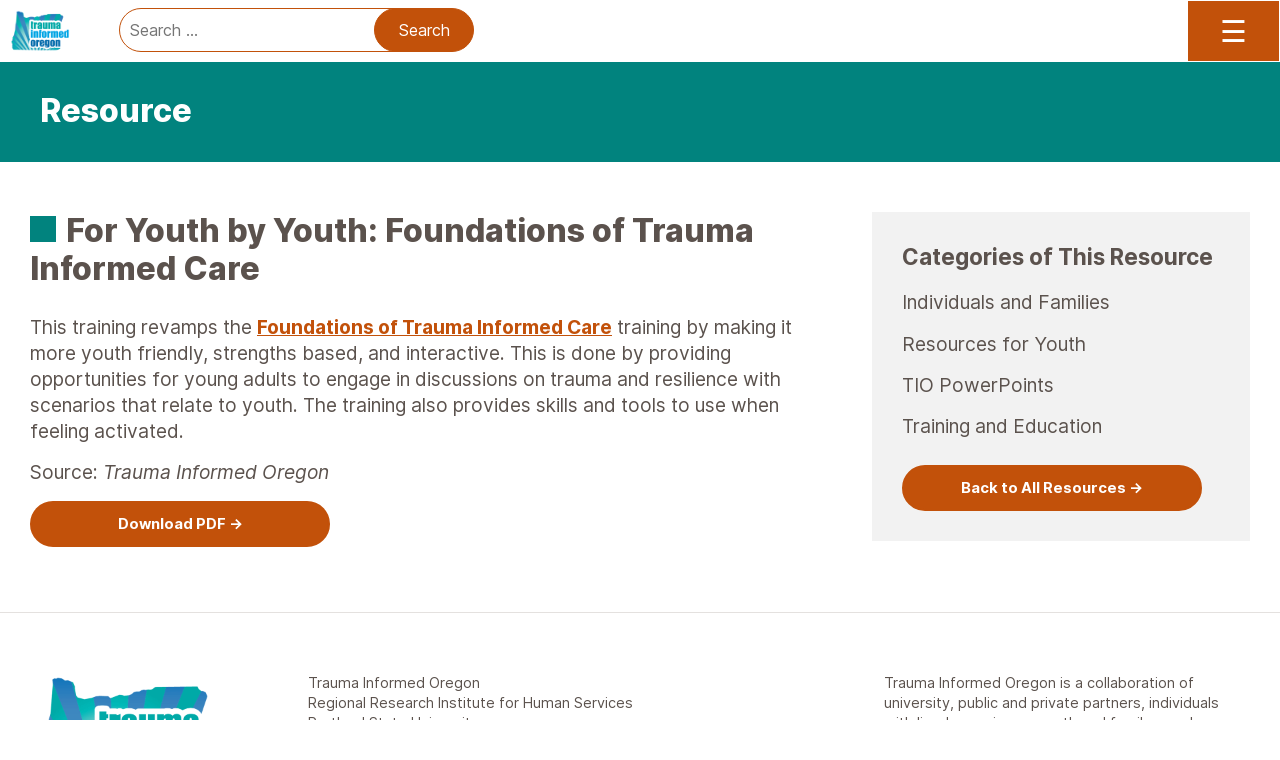

--- FILE ---
content_type: text/html; charset=UTF-8
request_url: https://traumainformedoregon.org/tic-resources/for-youth-by-youth-foundations-of-trauma-informed-care/
body_size: 13905
content:
<!DOCTYPE html><html lang="en"><head>
 <script async src="https://www.googletagmanager.com/gtag/js?id=G-LM3400GPC4"></script> <script>window.dataLayer = window.dataLayer || [];
  function gtag(){dataLayer.push(arguments);}
  gtag('js', new Date());

  gtag('config', 'G-LM3400GPC4');</script>  <script async src="https://www.googletagmanager.com/gtag/js?id=UA-55589112-1"></script> <script>window.dataLayer = window.dataLayer || [];
  function gtag(){dataLayer.push(arguments);}
  gtag('js', new Date());

  gtag('config', 'UA-55589112-1');</script> <meta charset="UTF-8" /><meta name="viewport" content="width=device-width" /><meta name='robots' content='index, follow, max-image-preview:large, max-snippet:-1, max-video-preview:-1' /><title>For Youth by Youth: Foundations of Trauma Informed Care &#8226; Trauma Informed Oregon</title><link rel="canonical" href="https://traumainformedoregon.org/tic-resources/for-youth-by-youth-foundations-of-trauma-informed-care/" /><meta property="og:locale" content="en_US" /><meta property="og:type" content="article" /><meta property="og:title" content="For Youth by Youth: Foundations of Trauma Informed Care &#8226; Trauma Informed Oregon" /><meta property="og:description" content="This training revamps the Foundations of Trauma Informed Care training by making it more youth friendly, strengths based, and interactive. This is done by providing opportunities for young adults to engage in discussions on trauma and resilience with scenarios that relate to youth. The training also provides skills and tools ... For Youth by Youth: Foundations of Trauma Informed Care" /><meta property="og:url" content="https://traumainformedoregon.org/tic-resources/for-youth-by-youth-foundations-of-trauma-informed-care/" /><meta property="og:site_name" content="Trauma Informed Oregon" /><meta property="article:modified_time" content="2021-08-24T00:18:50+00:00" /><link rel='dns-prefetch' href='//www.google.com' /><link rel="alternate" type="application/rss+xml" title="Trauma Informed Oregon &raquo; Feed" href="https://traumainformedoregon.org/feed/" /><link rel="alternate" type="application/rss+xml" title="Trauma Informed Oregon &raquo; Comments Feed" href="https://traumainformedoregon.org/comments/feed/" /><link rel="alternate" type="text/calendar" title="Trauma Informed Oregon &raquo; iCal Feed" href="https://traumainformedoregon.org/community-events/?ical=1" /><link data-optimized="2" rel="stylesheet" href="https://traumainformedoregon.org/wp-content/litespeed/css/f61204a531ac44a5415b94027164079d.css?ver=b2bbf" /><link rel='stylesheet' id='blankslate-style-css' href='https://traumainformedoregon.org/wp-content/themes/tio-blankslate-child/style.css' media='all' /> <script src="https://traumainformedoregon.org/wp-includes/js/jquery/jquery.min.js" id="jquery-core-js"></script> <script src="https://traumainformedoregon.org/wp-includes/js/jquery/jquery-migrate.min.js" id="jquery-migrate-js"></script> <link rel="https://api.w.org/" href="https://traumainformedoregon.org/wp-json/" /><link rel="alternate" title="JSON" type="application/json" href="https://traumainformedoregon.org/wp-json/wp/v2/tic-resources/18921" /><link rel="EditURI" type="application/rsd+xml" title="RSD" href="https://traumainformedoregon.org/xmlrpc.php?rsd" /><meta name="generator" content="WordPress 6.8.3" /><link rel='shortlink' href='https://traumainformedoregon.org/?p=18921' /><link rel="alternate" title="oEmbed (JSON)" type="application/json+oembed" href="https://traumainformedoregon.org/wp-json/oembed/1.0/embed?url=https%3A%2F%2Ftraumainformedoregon.org%2Ftic-resources%2Ffor-youth-by-youth-foundations-of-trauma-informed-care%2F" /><link rel="alternate" title="oEmbed (XML)" type="text/xml+oembed" href="https://traumainformedoregon.org/wp-json/oembed/1.0/embed?url=https%3A%2F%2Ftraumainformedoregon.org%2Ftic-resources%2Ffor-youth-by-youth-foundations-of-trauma-informed-care%2F&#038;format=xml" /><meta name="ahrefs-site-verification" content="7b5eb82601ad5d7c409f61fc236e212d701ffcf5676f6c60b778acd4469efcbd"><meta name="tec-api-version" content="v1"><meta name="tec-api-origin" content="https://traumainformedoregon.org"><link rel="alternate" href="https://traumainformedoregon.org/wp-json/tribe/events/v1/" /> <script>(function(w,d,s,l,i){w[l]=w[l]||[];w[l].push({'gtm.start':new Date().getTime(),event:'gtm.js'});var f=d.getElementsByTagName(s)[0],j=d.createElement(s),dl=l!='dataLayer'?'&l='+l:'';j.async=true;j.src='https://www.googletagmanager.com/gtm.js?id='+i+dl;f.parentNode.insertBefore(j,f);})(window,document,'script','dataLayer','GTM-N2VSZ3FP');</script> 
 <script async src='https://www.googletagmanager.com/gtag/js?id=G-LM3400GPC4'></script> <script>window.dataLayer = window.dataLayer || [];function gtag(){dataLayer.push(arguments);}gtag('js', new Date());gtag('config', 'G-LM3400GPC4');</script> <link rel="icon" href="https://traumainformedoregon.org/wp-content/uploads/2019/07/cropped-TIO-Abbreviated-Logo-32x32.png" sizes="32x32" /><link rel="icon" href="https://traumainformedoregon.org/wp-content/uploads/2019/07/cropped-TIO-Abbreviated-Logo-192x192.png" sizes="192x192" /><link rel="apple-touch-icon" href="https://traumainformedoregon.org/wp-content/uploads/2019/07/cropped-TIO-Abbreviated-Logo-180x180.png" /><meta name="msapplication-TileImage" content="https://traumainformedoregon.org/wp-content/uploads/2019/07/cropped-TIO-Abbreviated-Logo-270x270.png" /></head><body class="wp-singular tic-resources-template-default single single-tic-resources postid-18921 single-format-standard wp-embed-responsive wp-theme-blankslate wp-child-theme-tio-blankslate-child tribe-no-js"><header id="header" class="header-int-pages">
<a href="https://traumainformedoregon.org" class="logo-link" aria-label="Trauma Informed Oregon logo: Links to TIO Home page">
<img data-lazyloaded="1" src="[data-uri]" data-src="https://traumainformedoregon.org/wp-content/uploads/logo-trauma-informed-oregon.png" alt="Trauma Informed Oregon logo" class="logo-mobile" role="img" aria-labelledby="logo-description"><noscript><img src="https://traumainformedoregon.org/wp-content/uploads/logo-trauma-informed-oregon.png" alt="Trauma Informed Oregon logo" class="logo-mobile" role="img" aria-labelledby="logo-description"></noscript>
</a>
<span id="logo-description" class="sr-only">Trauma Informed Oregon logo: Links to TIO Home page</span><nav id="main-menu" aria-labelledby="main-menu-title"> <span id="main-menu-title" class="menu-title visually-hidden">Main</span>
<button>☰<span class="visually-hidden"> Toggle Menu</span></button><ul id="menu-top-nav-menu" class="menu"><li id="menu-item-25614" class="header-home-logo-cont menu-item menu-item-type-custom menu-item-object-custom menu-item-25614"><a href="/" itemprop="url"><img data-lazyloaded="1" src="[data-uri]" data-src="https://traumainformedoregon.org/wp-content/uploads/logo-trauma-informed-oregon.png" alt="Trauma Informed Oregon logo"><noscript><img src="https://traumainformedoregon.org/wp-content/uploads/logo-trauma-informed-oregon.png" alt="Trauma Informed Oregon logo"></noscript></a></li><li id="menu-item-25616" class="dropdown menu-item menu-item-type-custom menu-item-object-custom menu-item-has-children menu-item-25616"><a href="#" itemprop="url">About</a><ul class="sub-menu"><li id="menu-item-10168" class="menu-item menu-item-type-post_type menu-item-object-page menu-item-10168"><a href="https://traumainformedoregon.org/about/" itemprop="url">About TIO</a></li><li id="menu-item-25905" class="menu-item menu-item-type-post_type menu-item-object-page menu-item-25905"><a href="https://traumainformedoregon.org/about/staff/" itemprop="url">Staff</a></li><li id="menu-item-26050" class="menu-item menu-item-type-post_type menu-item-object-page menu-item-26050"><a href="https://traumainformedoregon.org/about/faqs/" itemprop="url">FAQs</a></li><li id="menu-item-25802" class="menu-item menu-item-type-post_type menu-item-object-page menu-item-privacy-policy menu-item-25802"><a rel="privacy-policy" href="https://traumainformedoregon.org/about/privacy-policy/" itemprop="url">Privacy Policy</a></li><li id="menu-item-25890" class="menu-item menu-item-type-post_type menu-item-object-page menu-item-25890"><a href="https://traumainformedoregon.org/about/contact/" itemprop="url">Contact TIO</a></li></ul></li><li id="menu-item-25804" class="dropdown menu-item menu-item-type-custom menu-item-object-custom menu-item-has-children menu-item-25804"><a href="#" itemprop="url">Resources</a><ul class="sub-menu"><li id="menu-item-10170" class="menu-item menu-item-type-post_type menu-item-object-page menu-item-10170"><a href="https://traumainformedoregon.org/resources/trauma-informed-care-resource-library/" itemprop="url">Resource Library</a></li><li id="menu-item-23313" class="menu-item menu-item-type-post_type menu-item-object-page menu-item-23313"><a href="https://traumainformedoregon.org/resources/community-incident-response/" itemprop="url">COVID-19 Resources</a></li><li id="menu-item-28216" class="menu-item menu-item-type-post_type menu-item-object-page menu-item-28216"><a href="https://traumainformedoregon.org/resources/community-response-to-tragedy/" itemprop="url">Community Response to Tragedy</a></li><li id="menu-item-30538" class="menu-item menu-item-type-post_type menu-item-object-page menu-item-30538"><a href="https://traumainformedoregon.org/embodiment-practices-for-tic/" itemprop="url">Trauma Informed Embodiment</a></li><li id="menu-item-25976" class="dropdown menu-item menu-item-type-custom menu-item-object-custom menu-item-has-children menu-item-25976"><a href="#" itemprop="url">Courses and Trainings</a><ul class="sub-menu"><li id="menu-item-29600" class="menu-item menu-item-type-post_type menu-item-object-page menu-item-29600"><a href="https://traumainformedoregon.org/resources/training/tio-courses-and-trainings/" itemprop="url">Courses and Trainings Overview</a></li><li id="menu-item-26759" class="menu-item menu-item-type-post_type menu-item-object-page menu-item-26759"><a href="https://traumainformedoregon.org/resources/training/tic-intro-training-modules/" itemprop="url">Intro to TIC Modules</a></li><li id="menu-item-30851" class="menu-item menu-item-type-post_type menu-item-object-page menu-item-30851"><a href="https://traumainformedoregon.org/foundations-of-tic-modules/" itemprop="url">Foundations of TIC Modules</a></li><li id="menu-item-29601" class="menu-item menu-item-type-post_type menu-item-object-page menu-item-29601"><a href="https://traumainformedoregon.org/resources/training/foundations-of-tic-videos/" itemprop="url">Foundations of TIC Videos</a></li><li id="menu-item-25981" class="menu-item menu-item-type-post_type menu-item-object-page menu-item-25981"><a href="https://traumainformedoregon.org/resources/training/core-training-curriculum/" itemprop="url">Core Training Curriculum</a></li><li id="menu-item-25975" class="menu-item menu-item-type-post_type menu-item-object-page menu-item-25975"><a href="https://traumainformedoregon.org/resources/training/how-to-choose-a-trainer/" itemprop="url">How to Choose a Trainer</a></li></ul></li><li id="menu-item-25839" class="dropdown menu-item menu-item-type-custom menu-item-object-custom menu-item-has-children menu-item-25839"><a href="#" itemprop="url">New to Trauma Informed Care?</a><ul class="sub-menu"><li id="menu-item-25993" class="menu-item menu-item-type-post_type menu-item-object-page menu-item-25993"><a href="https://traumainformedoregon.org/resources/new-to-trauma-informed-care/what-is-trauma/" itemprop="url">What Is Trauma?</a></li><li id="menu-item-26049" class="menu-item menu-item-type-post_type menu-item-object-page menu-item-26049"><a href="https://traumainformedoregon.org/resources/new-to-trauma-informed-care/adverse-childhood-experiences-ace-study/" itemprop="url">Adverse Childhood Experiences (ACEs)</a></li><li id="menu-item-25995" class="menu-item menu-item-type-post_type menu-item-object-page menu-item-25995"><a href="https://traumainformedoregon.org/resources/new-to-trauma-informed-care/what-is-trauma-informed-care/" itemprop="url">What Is Trauma Informed Care?</a></li><li id="menu-item-26076" class="menu-item menu-item-type-post_type menu-item-object-page menu-item-26076"><a href="https://traumainformedoregon.org/resources/new-to-trauma-informed-care/trauma-informed-care-principles/" itemprop="url">Trauma Informed Care Principles</a></li><li id="menu-item-26015" class="menu-item menu-item-type-post_type menu-item-object-page menu-item-26015"><a href="https://traumainformedoregon.org/resources/new-to-trauma-informed-care/glossary/" itemprop="url">Glossary</a></li></ul></li></ul></li><li id="menu-item-25805" class="dropdown menu-item menu-item-type-custom menu-item-object-custom menu-item-has-children menu-item-25805"><a href="#" itemprop="url">Implementation</a><ul class="sub-menu"><li id="menu-item-24709" class="menu-item menu-item-type-post_type menu-item-object-page menu-item-24709"><a href="https://traumainformedoregon.org/implementation/implementation-and-accountability-overview/" itemprop="url">Implementation Overview</a></li><li id="menu-item-27132" class="dropdown menu-item menu-item-type-custom menu-item-object-custom menu-item-has-children menu-item-27132"><a href="#" itemprop="url">Implementation Tools</a><ul class="sub-menu"><li id="menu-item-26286" class="menu-item menu-item-type-post_type menu-item-object-page menu-item-26286"><a href="https://traumainformedoregon.org/implementation/implementation-and-accountability-overview/roadmap-to-trauma-informed-care/" itemprop="url">Roadmap to TIC</a></li><li id="menu-item-26245" class="menu-item menu-item-type-post_type menu-item-object-page menu-item-26245"><a href="https://traumainformedoregon.org/implementation/implementation-and-accountability-overview/screening-tool/" itemprop="url">Screening Tool</a></li><li id="menu-item-26266" class="menu-item menu-item-type-post_type menu-item-object-page menu-item-26266"><a href="https://traumainformedoregon.org/implementation/implementation-and-accountability-overview/logic-model/" itemprop="url">TIC Logic Model</a></li><li id="menu-item-29579" class="menu-item menu-item-type-post_type menu-item-object-page menu-item-29579"><a href="https://traumainformedoregon.org/implementation/tic-implementation-tool/" itemprop="url">TIC Implementation Tool</a></li><li id="menu-item-29851" class="menu-item menu-item-type-post_type menu-item-object-page menu-item-29851"><a href="https://traumainformedoregon.org/five-essential-elements-of-trauma-informed-care/" itemprop="url">Five Essential Elements of TIC</a></li></ul></li><li id="menu-item-27172" class="menu-item menu-item-type-post_type menu-item-object-page menu-item-27172"><a href="https://traumainformedoregon.org/implementation/research-on-trauma-informed-care/" itemprop="url">Research on Trauma Informed Care</a></li></ul></li><li id="menu-item-26966" class="dropdown menu-item menu-item-type-custom menu-item-object-custom menu-item-has-children menu-item-26966"><a href="#" itemprop="url">Wellness</a><ul class="sub-menu"><li id="menu-item-26627" class="menu-item menu-item-type-post_type menu-item-object-page menu-item-26627"><a href="https://traumainformedoregon.org/wellness/wellness-and-trauma-informed-care/" itemprop="url">Wellness and Trauma Informed Care Overview</a></li><li id="menu-item-26965" class="menu-item menu-item-type-post_type menu-item-object-page menu-item-26965"><a href="https://traumainformedoregon.org/wellness/workforce-wellness-strategies-during-covid-19/" itemprop="url">Trauma Informed Workforce Wellness Strategies</a></li></ul></li><li id="menu-item-25807" class="dropdown menu-item menu-item-type-custom menu-item-object-custom menu-item-has-children menu-item-25807"><a href="#" itemprop="url">Community</a><ul class="sub-menu"><li id="menu-item-10177" class="menu-item menu-item-type-post_type menu-item-object-page menu-item-10177"><a href="https://traumainformedoregon.org/community/blog/" itemprop="url">Community Blog</a></li><li id="menu-item-26246" class="menu-item menu-item-type-post_type menu-item-object-page menu-item-26246"><a href="https://traumainformedoregon.org/community/join-our-list/" itemprop="url">Join Our List</a></li><li id="menu-item-14218" class="menu-item menu-item-type-post_type menu-item-object-page menu-item-14218"><a href="https://traumainformedoregon.org/community/events/" itemprop="url">Events and Trainings</a></li><li id="menu-item-29903" class="menu-item menu-item-type-post_type menu-item-object-page menu-item-29903"><a href="https://traumainformedoregon.org/community/trauma-informed-care-community-feedback-hub/" itemprop="url">Community Feedback Hub</a></li><li id="menu-item-27133" class="menu-item menu-item-type-custom menu-item-object-custom menu-item-27133"><a target="_blank" href="https://vimeo.com/traumainformedoregon" itemprop="url">TIO on Vimeo</a></li><li id="menu-item-26644" class="menu-item menu-item-type-post_type menu-item-object-page menu-item-26644"><a href="https://traumainformedoregon.org/community/conference/" itemprop="url">Conference</a></li></ul></li><li id="menu-item-25808" class="dropdown menu-item menu-item-type-custom menu-item-object-custom menu-item-has-children menu-item-25808"><a href="#" itemprop="url">DEI</a><ul class="sub-menu"><li id="menu-item-25885" class="menu-item menu-item-type-post_type menu-item-object-page menu-item-25885"><a href="https://traumainformedoregon.org/deai/diversity-equity-and-inclusion/" itemprop="url">DEI and Equity Statement</a></li><li id="menu-item-25933" class="menu-item menu-item-type-post_type menu-item-object-page menu-item-25933"><a href="https://traumainformedoregon.org/deai/pledge-of-solidarity/" itemprop="url">Pledge of Solidarity</a></li><li id="menu-item-29313" class="menu-item menu-item-type-post_type menu-item-object-page menu-item-29313"><a href="https://traumainformedoregon.org/disaster-resilience-learning-network-drln/" itemprop="url">Disaster Resilience Learning Network (DRLN)</a></li></ul></li><li id="menu-item-25814" class="menu-item menu-item-type-custom menu-item-object-custom menu-item-25814"><a href="/join-our-lists/" itemprop="url">Newsletter Signup</a></li></ul> <script>/*About*/
var element =  document.getElementById( 'menu-item-25616' ).getElementsByClassName( 'sub-menu' )[0];
  element.classList.add("dropdown");
/*Resources*/
var element =  document.getElementById( 'menu-item-25804' ).getElementsByClassName( 'sub-menu' )[0];
  element.classList.add("dropdown");
/*training*/
var element =  document.getElementById( 'menu-item-25976' ).getElementsByClassName( 'sub-menu' )[0];
  element.classList.add("dropdown");
/*new to trauma informed care*/
var element =  document.getElementById( 'menu-item-25839' ).getElementsByClassName( 'sub-menu' )[0];
  element.classList.add("dropdown");
/*Implementation*/
var element =  document.getElementById( 'menu-item-25805' ).getElementsByClassName( 'sub-menu' )[0];
  element.classList.add("dropdown");
/*implementation tools*/
var element =  document.getElementById( 'menu-item-27132' ).getElementsByClassName( 'sub-menu' )[0];
  element.classList.add("dropdown");
/*Wellness*/
var element =  document.getElementById( 'menu-item-26966' ).getElementsByClassName( 'sub-menu' )[0];
  element.classList.add("dropdown");
/*Community*/
var element =  document.getElementById( 'menu-item-25807' ).getElementsByClassName( 'sub-menu' )[0];
  element.classList.add("dropdown");
/*events*/
/*var element =  document.getElementById( 'menu-item-26663' ).getElementsByClassName( 'sub-menu' )[0];
  element.classList.add("dropdown");*/
/*DEIA*/
var element =  document.getElementById( 'menu-item-25808' ).getElementsByClassName( 'sub-menu' )[0];
  element.classList.add("dropdown");</script> </nav></header><main class="main-content-cont interior-pages"><div class="header-title"><h1>Resource</h1><div class="search-cont"><form role="search" method="get" class="search-form" action="/site-search/">
<label>
<span class="screen-reader-text">Search for:</span>
<input type="search" class="search-field" placeholder="Search &hellip;" value="" name="_keywords" />
</label>
<input type="submit" class="search-submit" value="Search" /></form></div></div><div class="blocks-green-bg-sides-1600"><div class="center flex-cont flex-spread flex-top flex-wrap max-width-1280 padding-bottom-50 padding-top-50"><div class="large-third"><h2 class="larger left"><img data-lazyloaded="1" src="[data-uri]" data-src="/wp-content/uploads/bullet-square-teal.svg" alt="square bullet" width="36" class="padding-right-10"><noscript><img src="/wp-content/uploads/bullet-square-teal.svg" alt="square bullet" width="36" class="padding-right-10"></noscript>For Youth by Youth: Foundations of Trauma Informed Care</h2><p>This training revamps the <a href="https://traumainformedoregon.org/resource/foundations-trauma-informed-care/">Foundations of Trauma Informed Care</a> training by making it more youth friendly, strengths based, and interactive. This is done by providing opportunities for young adults to engage in discussions on trauma and resilience with scenarios that relate to youth. The training also provides skills and tools to use when feeling activated.</p><p>Source:<em> Trauma Informed Oregon</em></p><p><button class="button-tio button-tio-orange"><a target="_blank" href="/wp-content/uploads/2018/10/For-Youth-by-Youth-Foundations-of-Trauma-Informed-Care.pdf" rel="noopener">Download PDF</a></button></p></div><div class="small-third"><aside class="sidebar-callout" aria-labelledby="resources-aside"><h3 id="resources-aside">Categories of This Resource</h3><p>Individuals and Families</p><p>Resources for Youth</p><p>TIO PowerPoints</p><p>Training and Education</p>        <button class="button-tio button-tio-orange" role="link" tabindex="-1">
<a href="/resources/trauma-informed-care-resource-library/" tabindex="0">Back to All Resources</a>
</button></aside></div></div></div></main><footer id="footer" class="border-top padding-top-30"><div class="footer-interior max-width-1280"><div class="flex-cont flex-spread flex-stretch flex-wrap main-content-two-columns"><div class="footer-left flex-cont flex-left flex-top flex-spread flex-wrap margin-bottom-20"><div class="footer-left-logo padding-bottom-20">
<a href="/"><img data-lazyloaded="1" src="[data-uri]" data-src="/wp-content/uploads/logo-trauma-informed-oregon.png" alt="Trauma Informed Oregon Logo" width="100%"><noscript><img src="/wp-content/uploads/logo-trauma-informed-oregon.png" alt="Trauma Informed Oregon Logo" width="100%"></noscript></a></div><div class="flex-center-vert flex-column flex-cont flex-top"><p class="padding-bottom-none"> Trauma Informed Oregon<br>
Regional Research Institute for Human Services<br>
Portland State University<br>
1600 SW 4th Ave. Suite 900<br>
Portland, OR 97201<br>
<a href="tel:503-725-4158" class="regular-link">503-725-4158</a><br>
<a href="mailto:info@traumainformedoregon.org" class="regular-link">info@traumainformedoregon.org</a></p><p class="padding-top-10">Check out our <a href="https://traumainformedoregon.org/resources/training/tio-courses-and-trainings/" target="_blank" rel="noopener" class="regular-link">training options.</a></p><div class="flex-cont flex-left padding-bottom-20 padding-top-20 social-media-icons-cont"><div class="footer-social padding-right-20"> <a href="https://vimeo.com/traumainformedoregon" target="_blank"><img data-lazyloaded="1" src="[data-uri]" data-src="/wp-content/uploads/vimeo-icon-orange-2.svg" alt="orange Vimeo logo" width="100%" class="opacity-hover"><noscript><img src="/wp-content/uploads/vimeo-icon-orange-2.svg" alt="orange Vimeo logo" width="100%" class="opacity-hover"></noscript></a></div><div class="footer-social padding-right-20"> <a href="https://www.linkedin.com/company/trauma-informed-oregon/" target="_blank"><img data-lazyloaded="1" src="[data-uri]" data-src="/wp-content/uploads/linkedin-icon-2.svg" alt="orange LinkedIn logo" width="100%" class="opacity-hover"><noscript><img src="/wp-content/uploads/linkedin-icon-2.svg" alt="orange LinkedIn logo" width="100%" class="opacity-hover"></noscript></a></div><div class="footer-social padding-right-20"><a href="https://www.instagram.com/traumainformedoregon/" target="_blank"><img data-lazyloaded="1" src="[data-uri]" data-src="/wp-content/uploads/instagram-icon-orange-2.svg" alt="orange Instagram logo" width="100%" class="opacity-hover"><noscript><img src="/wp-content/uploads/instagram-icon-orange-2.svg" alt="orange Instagram logo" width="100%" class="opacity-hover"></noscript></a></div></div><p>&copy; 2026 Trauma Informed Oregon. All rights reserved.</p><p><a href="/privacy-policy" class="regular-link">We value your privacy.</a></p></div></div><div class="footer-right"><p>Trauma Informed Oregon is a collaboration of university, public and private partners, individuals with lived experience, youth and family members that are committed to creating and sustaining a trauma informed system of care in Oregon.</p>
<a href="https://www.oregon.gov/oha/Pages/index.aspx" target="_blank"><img data-lazyloaded="1" src="[data-uri]" data-src="/wp-content/uploads/oregon-health-authority-logo-2024-1.jpg.webp" alt="Oregon Heath Authority logo" width="220" class="opacity-hover padding-top-20"><noscript><img src="/wp-content/uploads/oregon-health-authority-logo-2024-1.jpg.webp" alt="Oregon Heath Authority logo" width="220" class="opacity-hover padding-top-20"></noscript></a><br>
<a href="https://www.pdx.edu" target="_blank"><img data-lazyloaded="1" src="[data-uri]" data-src="/wp-content/uploads/logo-portland-state-university.svg" alt="Portland State University logo" width="260" class="opacity-hover padding-top-20"><noscript><img src="/wp-content/uploads/logo-portland-state-university.svg" alt="Portland State University logo" width="260" class="opacity-hover padding-top-20"></noscript></a><p class="padding-top-20">This website <a href="https://www.ada.gov/resources/web-guidance/" target="_blank" class="regular-link">complies with the ADA</a> by meeting <a href="https://www.w3.org/TR/WCAG21/" target="_blank" class="regular-link">WCAG 2.1 AA accessibility standards</a>. Please contact us by <a href="https://traumainformedoregon.org/about/contact/" class="regular-link">using our web form</a> or by emailing us at <a href="mailto:info@traumainformedoregon.org">info@traumainformedoregon.org</a> for accommodations regarding this website.</p></div></div></div></footer> <script type="speculationrules">{"prefetch":[{"source":"document","where":{"and":[{"href_matches":"\/*"},{"not":{"href_matches":["\/wp-*.php","\/wp-admin\/*","\/wp-content\/uploads\/*","\/wp-content\/*","\/wp-content\/plugins\/*","\/wp-content\/themes\/tio-blankslate-child\/*","\/wp-content\/themes\/blankslate\/*","\/*\\?(.+)"]}},{"not":{"selector_matches":"a[rel~=\"nofollow\"]"}},{"not":{"selector_matches":".no-prefetch, .no-prefetch a"}}]},"eagerness":"conservative"}]}</script>  <script type="application/ld+json">{ "@context" : "http://schema.org",
  "@type" : "Organization",
  "@id" : "https://traumainformedoregon.org/",
  "legalName" : "Trauma Informed Oregon",
  "alternateName": [
      "TIO"
  ],
  "url" : "https://traumainformedoregon.org/",
  "logo" : "https://traumainformedoregon.org/wp-content/uploads/logo-trauma-informed-oregon.png",
  "sameAs" : [ 
    "https://twitter.com/tioregon",
    "https://www.youtube.com/channel/UCdIn-KsWbR361xSPjc0SYHw"
  ],
	"employee": [{
  			"@type": "Person",
  			"name": "Mandy Davis",
 	 		  "url": "https://traumainformedoregon.org/about/staff-and-partners/",
        "email": "madavis@pdx.edu",
  			"jobTitle": "Director",
				"hasCredential": {
           "@type": "EducationalOccupationalCredential",
					 "credentialCategory": "degree",
           "educationalLevel": "PhD"
    		}
				},
        {
  			"@type": "Person",
  			"name": "Cleo Flynn",
 	 		  "url": "https://traumainformedoregon.org/about/staff-and-partners/",
        "email": "cleoflynn@pdx.edu",
  			"jobTitle": "Project and Administrative Support"
    		},
				{
  			"@type": "Person",
  			"name": "Ana Hristić",
 	 		  "url": "https://traumainformedoregon.org/about/staff-and-partners/",
        "email": "ahristic@pdx.edu",
  			"jobTitle": "Special Projects",
				"hasCredential": {
           "@type": "EducationalOccupationalCredential",
					 "credentialCategory": "degree",
           "educationalLevel": "MA"
    		}
    		},
				{
				"@type": "Person",
  			"name": "Isha-Charlie McNeely",
 	 		  "url": "https://traumainformedoregon.org/about/staff-and-partners/",
        "email": "mcneely@pdx.edu",
  			"jobTitle": "Training Coordinator",
				"hasCredential": {
           "@type": "EducationalOccupationalCredential",
					 "credentialCategory": "degree",
           "educationalLevel": "MS"
    		}
    		},
				{
				"@type": "Person",
  			"name": "Christine Whitaker",
 	 		  "url": "https://traumainformedoregon.org/about/staff-and-partners/",
        "email": "christine.whitaker@pdx.edu",
  			"jobTitle": "Project Manager",
				"hasCredential": {
           "@type": "EducationalOccupationalCredential",
					 "credentialCategory": "degree",
           "educationalLevel": "MSW"
    		}
    		}
     ]
}</script> <script type="application/ld+json">{
  "@context" : "http://schema.org",
  "@type" : "WebSite", 
  "name" : "Trauma Informed Oregon",
  "alternateName": "TIO",
  "about": "Trauma Informed Care",
  "description": "Trauma Informed Oregon serves as a centralized source of information and resources for trauma informed care efforts.",
  "image" : "https://traumainformedoregon.org/wp-content/uploads/logo-trauma-informed-oregon.png",
  "inLanguage": "en-US",
  "isAccessibleForFree": true,
  "isFamilyFriendly": true,
  "keywords": [
	    "ACEs",
			"adverse childhood experiences",
      "assessment",
      "behavioral health",
			"community-building",
			"cultural healing",
      "depression",
			"DEIA",
			"diversity",
      "education",
			"equity",
      "evaluation",
			"healing",
      "health care",
      "higher education",
      "human services",
			"inclusion",
      "mental health",
      "mental illness",
      "peer support",
      "peer-to-peer",
      "professional",
      "public policy",
      "research",
			"safety",
			"self-empowerment",
      "shared decision making",
      "social connectedness",
      "social network",
      "social support",
      "social work",
      "social service",
			"technical assistance",
      "training",    
			"trauma",
      "trauma-informed",
      "treatment",
      "university",
			"wellness",
			"workforce wellness"
  ],
  "sourceOrganization": {
      "@type" : "Organization",
      "@id" : "https://www.pdx.edu/",
      "legalName" : "Portland State University",
      "alternateName": "PSU",
      "url" : "https://www.pdx.edu/"
  },
  "url" : "https://traumainformedoregon.org/",
  "potentialAction" : {
    "@type" : "SearchAction",
		"target": "https://traumainformedoregon.org/site-search/?_keywords={query}",
		"query-input" : "required name=query"
  }                     
}</script> 
 <script type="text/javascript">jQuery(document).ready(function() {
	

	
	
   jQuery('#main-menu').on('mousedown click touchstart mouseup', function() {
	

       if(jQuery('#main-menu #menu-top-nav-menu').hasClass('show')) {
	
				//  setTimeout(function(){ 
									jQuery('div.search-cont').addClass('display-none')
										//, 500});
				  } else {
			 jQuery('div.search-cont').removeClass('display-none');
			 }

				
   });
	

});</script> 
 <script>jQuery(document).ready(function($) {
        // Find the label element with the specified class
        var labelElement = $('label.gfield_label.gform-field-label.screen-reader-text');

        // Transform the <label> into a <span>
        labelElement.each(function() {
            var label = $(this);
            var newSpan = $('<span>', {
                html: label.html(), // Copy the contents of the label to the new span
                class: label.attr('class') // Copy the class attribute
            });

            // Replace the <label> with the new <span>
            label.replaceWith(newSpan);
        });
    });</script> 
 <script>jQuery(document).ready(function($) {
  // Use setTimeout to delay the execution of code after document.ready
  setTimeout(function() {
    // Select the <div> element with role="dialog" within div.userway_p5
    var dialogElement = $('div.userway_p5 div[role="dialog"]');

    // Add the aria-label attribute to the selected dialog element
    dialogElement.attr('aria-label', 'UserWay Accessibility Menu');
  }, 1000); // Adjust the delay time (in milliseconds) as needed
});</script> 
 <script>jQuery(document).ready(function($) {
      // Select <button> elements with class .button-tio and a child element <a>
      $('button.button-tio:has(a)').each(function() {
        var button = $(this);
        var childLink = button.find('a');

        // Check if the button does not have a role attribute
        if (!button.attr('role')) {
          // Add role="link" and tabindex="-1" to the button
          button.attr('role', 'link').attr('tabindex', '-1');

          // Add tabindex="0" to the child element <a>
          childLink.attr('tabindex', '0');
        }
      });
    });</script> 
 <script>document.addEventListener("DOMContentLoaded", () => {
    const links = document.querySelectorAll('a[target="_blank"]');
    links.forEach(link => {
        link.setAttribute('aria-describedby', 'new-win-desc');
        
        let icon = '<svg class="new-window-icon" aria-hidden="true" role="img"><use href="#new-window-icon"></use></svg>';
        
        // Check if the <a> tag wraps around an <img> tag or is a child of a <button> element
        if (link.querySelector('img') || link.closest('button')) {
            icon = '<svg class="new-window-icon" aria-hidden="true" role="img" style="display: none;"><use href="#new-window-icon"></use></svg>';
        }

        link.innerHTML += icon;
    });
});</script> <svg hidden>
<symbol id="new-window-icon" viewBox="0 0 12 12"><title id="new-win-desc">opens in a new window</title>
<polygon points="11.586 .414 8.276 .828 9.284 1.836 5.354 5.767 4.914 6.207 5.793 7.086 6.233 6.646 10.164 2.716 11.172 3.724 11.586 .414"></polygon>
<path d="M0.8279429,0 C0.628094614,0 0.394731398,0.0711675057 0.232949452,0.232949452 C0.0711675057,0.394731398 0,0.62768085 0,0.8279429 L0,11.1720571 C0,11.3719054 0.0711675057,11.6052686 0.232949452,11.7670505 C0.394731398,11.9288325 0.62768085,12 0.8279429,12 L11.1720571,12 C11.3719054,12 11.6052686,11.9288325 11.7670505,11.7670505 C11.9288325,11.6052686 12,11.3723192 12,11.1720571 L12,4.96558858 L10.7587063,4.96558858 L10.7587063,10.7582925 L1.24212123,10.7582925 L1.24212123,1.24170747 L7.44858975,1.24170747 L7.44858975,0.000413764568 L0.828356665,0.000413764568 L0.8279429,0 Z"></path>
</symbol>
</svg>
 <script>(function(e){
                  var el = document.createElement('script');
                  el.setAttribute('data-account', '9XGeU3Fk1u');
                  el.setAttribute('src', 'https://cdn.userway.org/widget.js');
                  document.body.appendChild(el);
                })();</script> <script>( function ( body ) {
			'use strict';
			body.className = body.className.replace( /\btribe-no-js\b/, 'tribe-js' );
		} )( document.body );</script> <script>document.addEventListener('DOMContentLoaded', function() {
        // 1. Select the first four parent divs with the .ld-table-list-column-stats class
        const statDivs = document.querySelectorAll('.ld-table-list-column-stats');

        // 2. For each of the first four .ld-table-list-column-stats, find the span.ld-column-label and set explicit IDs
        if (statDivs[0]) {
          const span1 = statDivs[0].querySelector('.ld-column-label');
          if (span1) span1.id = 'statistics-1';
        }
        if (statDivs[1]) {
          const span2 = statDivs[1].querySelector('.ld-column-label');
          if (span2) span2.id = 'statistics-2';
        }
        if (statDivs[2]) {
          const span3 = statDivs[2].querySelector('.ld-column-label');
          if (span3) span3.id = 'statistics-3';
        }
        if (statDivs[3]) {
          const span4 = statDivs[3].querySelector('.ld-column-label');
          if (span4) span4.id = 'statistics-4';
        }

        // 3. Match each quiz link by data-quiz-id and set aria-labelledby to the corresponding span ID
        const anchor1 = document.querySelector('a[data-quiz-id="1"]');
        if (anchor1) anchor1.setAttribute('aria-labelledby', 'statistics-1');

        const anchor2 = document.querySelector('a[data-quiz-id="3"]');
        if (anchor2) anchor2.setAttribute('aria-labelledby', 'statistics-2');

        const anchor3 = document.querySelector('a[data-quiz-id="4"]');
        if (anchor3) anchor3.setAttribute('aria-labelledby', 'statistics-3');

        const anchor4 = document.querySelector('a[data-quiz-id="5"]');
        if (anchor4) anchor4.setAttribute('aria-labelledby', 'statistics-4');
      });</script> <script>(function() {
const ua = navigator.userAgent.toLowerCase();
const html = document.documentElement;
if (/(iphone|ipod|ipad)/.test(ua)) {
html.classList.add('ios', 'mobile');
}
else if (/android/.test(ua)) {
html.classList.add('android', 'mobile');
}
else {
html.classList.add('desktop');
}
if (/chrome/.test(ua) && !/edg|brave/.test(ua)) {
html.classList.add('chrome');
}
else if (/safari/.test(ua) && !/chrome/.test(ua)) {
html.classList.add('safari');
}
else if (/edg/.test(ua)) {
html.classList.add('edge');
}
else if (/firefox/.test(ua)) {
html.classList.add('firefox');
}
else if (/brave/.test(ua)) {
html.classList.add('brave');
}
else if (/opr|opera/.test(ua)) {
html.classList.add('opera');
}
})();</script> <script>/*  */var tribe_l10n_datatables = {"aria":{"sort_ascending":": activate to sort column ascending","sort_descending":": activate to sort column descending"},"length_menu":"Show _MENU_ entries","empty_table":"No data available in table","info":"Showing _START_ to _END_ of _TOTAL_ entries","info_empty":"Showing 0 to 0 of 0 entries","info_filtered":"(filtered from _MAX_ total entries)","zero_records":"No matching records found","search":"Search:","all_selected_text":"All items on this page were selected. ","select_all_link":"Select all pages","clear_selection":"Clear Selection.","pagination":{"all":"All","next":"Next","previous":"Previous"},"select":{"rows":{"0":"","_":": Selected %d rows","1":": Selected 1 row"}},"datepicker":{"dayNames":["Sunday","Monday","Tuesday","Wednesday","Thursday","Friday","Saturday"],"dayNamesShort":["Sun","Mon","Tue","Wed","Thu","Fri","Sat"],"dayNamesMin":["S","M","T","W","T","F","S"],"monthNames":["January","February","March","April","May","June","July","August","September","October","November","December"],"monthNamesShort":["January","February","March","April","May","June","July","August","September","October","November","December"],"monthNamesMin":["Jan","Feb","Mar","Apr","May","Jun","Jul","Aug","Sep","Oct","Nov","Dec"],"nextText":"Next","prevText":"Prev","currentText":"Today","closeText":"Done","today":"Today","clear":"Clear"}};/*  */</script><script src="https://traumainformedoregon.org/wp-content/plugins/the-events-calendar/common/build/js/user-agent.js" id="tec-user-agent-js"></script> <script src="https://traumainformedoregon.org/wp-content/themes/tio-blankslate-child/js/flickity.pkgd.js" id="boot1-js"></script> <script id="learndash-front-js-extra">var ldVars = {"postID":"18921","videoReqMsg":"You must watch the video before accessing this content","ajaxurl":"https:\/\/traumainformedoregon.org\/wp-admin\/admin-ajax.php"};</script> <script src="//traumainformedoregon.org/wp-content/plugins/sfwd-lms/themes/ld30/assets/js/learndash.js" id="learndash-front-js"></script> <script id="gforms_recaptcha_recaptcha-js-extra">var gforms_recaptcha_recaptcha_strings = {"nonce":"f7b64af372","disconnect":"Disconnecting","change_connection_type":"Resetting","spinner":"https:\/\/traumainformedoregon.org\/wp-content\/plugins\/gravityforms\/images\/spinner.svg","connection_type":"classic","disable_badge":"1","change_connection_type_title":"Change Connection Type","change_connection_type_message":"Changing the connection type will delete your current settings.  Do you want to proceed?","disconnect_title":"Disconnect","disconnect_message":"Disconnecting from reCAPTCHA will delete your current settings.  Do you want to proceed?","site_key":"6LepfBsdAAAAAOIOfarlj0aNc-RkxHMXx_X7PhxO"};</script> <script src="https://www.google.com/recaptcha/api.js?render=6LepfBsdAAAAAOIOfarlj0aNc-RkxHMXx_X7PhxO&amp;ver=2.1.0" id="gforms_recaptcha_recaptcha-js" defer data-wp-strategy="defer"></script> <script src="https://traumainformedoregon.org/wp-content/plugins/gravityformsrecaptcha/js/frontend.min.js" id="gforms_recaptcha_frontend-js" defer data-wp-strategy="defer"></script> <script src="https://traumainformedoregon.org/wp-content/themes/tio-blankslate-child/js/accessibleMenu.min.js"></script> <script type="text/javascript">const navs = document.querySelectorAll("nav");
const menus = [];

Array.from(navs).forEach(nav => {
  const menuElement = nav.querySelector("ul");
  const submenuItemSelector = "li.dropdown";
  const controllerElement = nav.id === "main-menu" ? nav.querySelector("button") : null;
  const containerElement = nav.id === "main-menu" ? nav : null;

  menus.push(new AccessibleMenu.DisclosureMenu({
    menuElement,
    submenuItemSelector,
    controllerElement,
    containerElement,
    openClass: ["show", "open"],
    closeClass: "",
  }));
});</script> <script>/*CODE THAT WORKS BUT NOT WITH COOKIES*/
    jQuery( document ).ready( function () {
   //shows and hides modal window
   function modal() {
      var modalContainer = jQuery( ".notice" );
      var closeContainer = jQuery( ".close" );
      //if cookie has been set, don't show modal again
         jQuery(".close").on( "click", function ( event ) {
               jQuery(".notice").slideUp(300);
            } );
      };
   modal();
			});</script> <script>/*  CODE THAT LOADS COOKIES BUT HIDES MODAL WITHOUT SHOWING AGAIN*/
  /*jQuery( document ).ready( function () {*/
   //shows and hides modal window
   /*function modal() {*/
      //calls from js-cookie.js to see if cookies has been set	
      /*var shown = Cookies.get('modalCookie');
      var modalContainer = jQuery( ".notice" );
      var closeContainer = jQuery( ".close" );
     	jQuery(modalContainer).hide();*/
	    //if cookie has been set, don't show modal again
      /*if (!shown) {
          jQuery(modalContainer).delay(5000).slideDown();
          jQuery(closeContainer).each(function() {
            jQuery(this).on("click", function(event){
              jQuery(modalContainer).slideUp(300);
          });
         });
        };
         jQuery(".close").on( "click", function ( event ) {
               jQuery(".notice").slideUp(300);
            } );
      };*/
      //if cookie is not yet set, set it
    /*Cookies.set('modalCookie', 'true', { expires: 15 });

   modal();
	});*/</script> <script>//shows and hides modal window
/*function modal () {*/
	//calls from js-cookie.js to see if cookies has been set	
/*	var shown = Cookies.get('modalCookie');
	var modalContainer = jQuery(".modal-container"); 
	var closeContainer = jQuery(".close");
	var mainPage = jQuery(".container");
	jQuery(modalContainer).hide();*/
	//if cookie has been set, don't show modal again
/*	if (!shown) {
		if (jQuery(window).width() > 319) {		
			jQuery(modalContainer).delay(5000).slideDown();
			jQuery([closeContainer, mainPage]).each(function() {
				jQuery(this).on("click", function(event){
					jQuery(modalContainer).slideUp(300);
				});
			});	
		};
	};*/
	//if cookie is not yet set, set it
/*	Cookies.set('modalCookie', 'true', { expires: 15 });
};*/</script> <script>jQuery(document).ready(function() {
  jQuery('.card').on('click', function() {
    jQuery(this).toggleClass('flipped');
  });
});</script> <script>const mainNav = document.querySelector('#main-menu');
const searchCont = document.querySelector('.search-cont');

document.addEventListener('click', function(event) {
    const submenu = document.querySelector('.sub-menu.show');

    if (submenu) {
        mainNav.style.zIndex = '30'; // Ensure nav is above the search container when submenu is open
        searchCont.style.zIndex = '10'; // Lower z-index for the search container when submenu is open
    } else {
        mainNav.style.zIndex = '10'; // Default z-index when submenu is not visible
        searchCont.style.zIndex = '10019'; // Restore the high z-index sitewide
    }
});</script> <script data-no-optimize="1">window.lazyLoadOptions=Object.assign({},{threshold:300},window.lazyLoadOptions||{});!function(t,e){"object"==typeof exports&&"undefined"!=typeof module?module.exports=e():"function"==typeof define&&define.amd?define(e):(t="undefined"!=typeof globalThis?globalThis:t||self).LazyLoad=e()}(this,function(){"use strict";function e(){return(e=Object.assign||function(t){for(var e=1;e<arguments.length;e++){var n,a=arguments[e];for(n in a)Object.prototype.hasOwnProperty.call(a,n)&&(t[n]=a[n])}return t}).apply(this,arguments)}function o(t){return e({},at,t)}function l(t,e){return t.getAttribute(gt+e)}function c(t){return l(t,vt)}function s(t,e){return function(t,e,n){e=gt+e;null!==n?t.setAttribute(e,n):t.removeAttribute(e)}(t,vt,e)}function i(t){return s(t,null),0}function r(t){return null===c(t)}function u(t){return c(t)===_t}function d(t,e,n,a){t&&(void 0===a?void 0===n?t(e):t(e,n):t(e,n,a))}function f(t,e){et?t.classList.add(e):t.className+=(t.className?" ":"")+e}function _(t,e){et?t.classList.remove(e):t.className=t.className.replace(new RegExp("(^|\\s+)"+e+"(\\s+|$)")," ").replace(/^\s+/,"").replace(/\s+$/,"")}function g(t){return t.llTempImage}function v(t,e){!e||(e=e._observer)&&e.unobserve(t)}function b(t,e){t&&(t.loadingCount+=e)}function p(t,e){t&&(t.toLoadCount=e)}function n(t){for(var e,n=[],a=0;e=t.children[a];a+=1)"SOURCE"===e.tagName&&n.push(e);return n}function h(t,e){(t=t.parentNode)&&"PICTURE"===t.tagName&&n(t).forEach(e)}function a(t,e){n(t).forEach(e)}function m(t){return!!t[lt]}function E(t){return t[lt]}function I(t){return delete t[lt]}function y(e,t){var n;m(e)||(n={},t.forEach(function(t){n[t]=e.getAttribute(t)}),e[lt]=n)}function L(a,t){var o;m(a)&&(o=E(a),t.forEach(function(t){var e,n;e=a,(t=o[n=t])?e.setAttribute(n,t):e.removeAttribute(n)}))}function k(t,e,n){f(t,e.class_loading),s(t,st),n&&(b(n,1),d(e.callback_loading,t,n))}function A(t,e,n){n&&t.setAttribute(e,n)}function O(t,e){A(t,rt,l(t,e.data_sizes)),A(t,it,l(t,e.data_srcset)),A(t,ot,l(t,e.data_src))}function w(t,e,n){var a=l(t,e.data_bg_multi),o=l(t,e.data_bg_multi_hidpi);(a=nt&&o?o:a)&&(t.style.backgroundImage=a,n=n,f(t=t,(e=e).class_applied),s(t,dt),n&&(e.unobserve_completed&&v(t,e),d(e.callback_applied,t,n)))}function x(t,e){!e||0<e.loadingCount||0<e.toLoadCount||d(t.callback_finish,e)}function M(t,e,n){t.addEventListener(e,n),t.llEvLisnrs[e]=n}function N(t){return!!t.llEvLisnrs}function z(t){if(N(t)){var e,n,a=t.llEvLisnrs;for(e in a){var o=a[e];n=e,o=o,t.removeEventListener(n,o)}delete t.llEvLisnrs}}function C(t,e,n){var a;delete t.llTempImage,b(n,-1),(a=n)&&--a.toLoadCount,_(t,e.class_loading),e.unobserve_completed&&v(t,n)}function R(i,r,c){var l=g(i)||i;N(l)||function(t,e,n){N(t)||(t.llEvLisnrs={});var a="VIDEO"===t.tagName?"loadeddata":"load";M(t,a,e),M(t,"error",n)}(l,function(t){var e,n,a,o;n=r,a=c,o=u(e=i),C(e,n,a),f(e,n.class_loaded),s(e,ut),d(n.callback_loaded,e,a),o||x(n,a),z(l)},function(t){var e,n,a,o;n=r,a=c,o=u(e=i),C(e,n,a),f(e,n.class_error),s(e,ft),d(n.callback_error,e,a),o||x(n,a),z(l)})}function T(t,e,n){var a,o,i,r,c;t.llTempImage=document.createElement("IMG"),R(t,e,n),m(c=t)||(c[lt]={backgroundImage:c.style.backgroundImage}),i=n,r=l(a=t,(o=e).data_bg),c=l(a,o.data_bg_hidpi),(r=nt&&c?c:r)&&(a.style.backgroundImage='url("'.concat(r,'")'),g(a).setAttribute(ot,r),k(a,o,i)),w(t,e,n)}function G(t,e,n){var a;R(t,e,n),a=e,e=n,(t=Et[(n=t).tagName])&&(t(n,a),k(n,a,e))}function D(t,e,n){var a;a=t,(-1<It.indexOf(a.tagName)?G:T)(t,e,n)}function S(t,e,n){var a;t.setAttribute("loading","lazy"),R(t,e,n),a=e,(e=Et[(n=t).tagName])&&e(n,a),s(t,_t)}function V(t){t.removeAttribute(ot),t.removeAttribute(it),t.removeAttribute(rt)}function j(t){h(t,function(t){L(t,mt)}),L(t,mt)}function F(t){var e;(e=yt[t.tagName])?e(t):m(e=t)&&(t=E(e),e.style.backgroundImage=t.backgroundImage)}function P(t,e){var n;F(t),n=e,r(e=t)||u(e)||(_(e,n.class_entered),_(e,n.class_exited),_(e,n.class_applied),_(e,n.class_loading),_(e,n.class_loaded),_(e,n.class_error)),i(t),I(t)}function U(t,e,n,a){var o;n.cancel_on_exit&&(c(t)!==st||"IMG"===t.tagName&&(z(t),h(o=t,function(t){V(t)}),V(o),j(t),_(t,n.class_loading),b(a,-1),i(t),d(n.callback_cancel,t,e,a)))}function $(t,e,n,a){var o,i,r=(i=t,0<=bt.indexOf(c(i)));s(t,"entered"),f(t,n.class_entered),_(t,n.class_exited),o=t,i=a,n.unobserve_entered&&v(o,i),d(n.callback_enter,t,e,a),r||D(t,n,a)}function q(t){return t.use_native&&"loading"in HTMLImageElement.prototype}function H(t,o,i){t.forEach(function(t){return(a=t).isIntersecting||0<a.intersectionRatio?$(t.target,t,o,i):(e=t.target,n=t,a=o,t=i,void(r(e)||(f(e,a.class_exited),U(e,n,a,t),d(a.callback_exit,e,n,t))));var e,n,a})}function B(e,n){var t;tt&&!q(e)&&(n._observer=new IntersectionObserver(function(t){H(t,e,n)},{root:(t=e).container===document?null:t.container,rootMargin:t.thresholds||t.threshold+"px"}))}function J(t){return Array.prototype.slice.call(t)}function K(t){return t.container.querySelectorAll(t.elements_selector)}function Q(t){return c(t)===ft}function W(t,e){return e=t||K(e),J(e).filter(r)}function X(e,t){var n;(n=K(e),J(n).filter(Q)).forEach(function(t){_(t,e.class_error),i(t)}),t.update()}function t(t,e){var n,a,t=o(t);this._settings=t,this.loadingCount=0,B(t,this),n=t,a=this,Y&&window.addEventListener("online",function(){X(n,a)}),this.update(e)}var Y="undefined"!=typeof window,Z=Y&&!("onscroll"in window)||"undefined"!=typeof navigator&&/(gle|ing|ro)bot|crawl|spider/i.test(navigator.userAgent),tt=Y&&"IntersectionObserver"in window,et=Y&&"classList"in document.createElement("p"),nt=Y&&1<window.devicePixelRatio,at={elements_selector:".lazy",container:Z||Y?document:null,threshold:300,thresholds:null,data_src:"src",data_srcset:"srcset",data_sizes:"sizes",data_bg:"bg",data_bg_hidpi:"bg-hidpi",data_bg_multi:"bg-multi",data_bg_multi_hidpi:"bg-multi-hidpi",data_poster:"poster",class_applied:"applied",class_loading:"litespeed-loading",class_loaded:"litespeed-loaded",class_error:"error",class_entered:"entered",class_exited:"exited",unobserve_completed:!0,unobserve_entered:!1,cancel_on_exit:!0,callback_enter:null,callback_exit:null,callback_applied:null,callback_loading:null,callback_loaded:null,callback_error:null,callback_finish:null,callback_cancel:null,use_native:!1},ot="src",it="srcset",rt="sizes",ct="poster",lt="llOriginalAttrs",st="loading",ut="loaded",dt="applied",ft="error",_t="native",gt="data-",vt="ll-status",bt=[st,ut,dt,ft],pt=[ot],ht=[ot,ct],mt=[ot,it,rt],Et={IMG:function(t,e){h(t,function(t){y(t,mt),O(t,e)}),y(t,mt),O(t,e)},IFRAME:function(t,e){y(t,pt),A(t,ot,l(t,e.data_src))},VIDEO:function(t,e){a(t,function(t){y(t,pt),A(t,ot,l(t,e.data_src))}),y(t,ht),A(t,ct,l(t,e.data_poster)),A(t,ot,l(t,e.data_src)),t.load()}},It=["IMG","IFRAME","VIDEO"],yt={IMG:j,IFRAME:function(t){L(t,pt)},VIDEO:function(t){a(t,function(t){L(t,pt)}),L(t,ht),t.load()}},Lt=["IMG","IFRAME","VIDEO"];return t.prototype={update:function(t){var e,n,a,o=this._settings,i=W(t,o);{if(p(this,i.length),!Z&&tt)return q(o)?(e=o,n=this,i.forEach(function(t){-1!==Lt.indexOf(t.tagName)&&S(t,e,n)}),void p(n,0)):(t=this._observer,o=i,t.disconnect(),a=t,void o.forEach(function(t){a.observe(t)}));this.loadAll(i)}},destroy:function(){this._observer&&this._observer.disconnect(),K(this._settings).forEach(function(t){I(t)}),delete this._observer,delete this._settings,delete this.loadingCount,delete this.toLoadCount},loadAll:function(t){var e=this,n=this._settings;W(t,n).forEach(function(t){v(t,e),D(t,n,e)})},restoreAll:function(){var e=this._settings;K(e).forEach(function(t){P(t,e)})}},t.load=function(t,e){e=o(e);D(t,e)},t.resetStatus=function(t){i(t)},t}),function(t,e){"use strict";function n(){e.body.classList.add("litespeed_lazyloaded")}function a(){console.log("[LiteSpeed] Start Lazy Load"),o=new LazyLoad(Object.assign({},t.lazyLoadOptions||{},{elements_selector:"[data-lazyloaded]",callback_finish:n})),i=function(){o.update()},t.MutationObserver&&new MutationObserver(i).observe(e.documentElement,{childList:!0,subtree:!0,attributes:!0})}var o,i;t.addEventListener?t.addEventListener("load",a,!1):t.attachEvent("onload",a)}(window,document);</script></body></html>
<!-- Page optimized by LiteSpeed Cache @2026-01-15 19:36:15 -->

<!-- Page cached by LiteSpeed Cache 7.7 on 2026-01-15 19:36:15 -->

--- FILE ---
content_type: text/html; charset=utf-8
request_url: https://www.google.com/recaptcha/api2/anchor?ar=1&k=6LepfBsdAAAAAOIOfarlj0aNc-RkxHMXx_X7PhxO&co=aHR0cHM6Ly90cmF1bWFpbmZvcm1lZG9yZWdvbi5vcmc6NDQz&hl=en&v=PoyoqOPhxBO7pBk68S4YbpHZ&size=invisible&anchor-ms=20000&execute-ms=30000&cb=z0srh2bbahdn
body_size: 48779
content:
<!DOCTYPE HTML><html dir="ltr" lang="en"><head><meta http-equiv="Content-Type" content="text/html; charset=UTF-8">
<meta http-equiv="X-UA-Compatible" content="IE=edge">
<title>reCAPTCHA</title>
<style type="text/css">
/* cyrillic-ext */
@font-face {
  font-family: 'Roboto';
  font-style: normal;
  font-weight: 400;
  font-stretch: 100%;
  src: url(//fonts.gstatic.com/s/roboto/v48/KFO7CnqEu92Fr1ME7kSn66aGLdTylUAMa3GUBHMdazTgWw.woff2) format('woff2');
  unicode-range: U+0460-052F, U+1C80-1C8A, U+20B4, U+2DE0-2DFF, U+A640-A69F, U+FE2E-FE2F;
}
/* cyrillic */
@font-face {
  font-family: 'Roboto';
  font-style: normal;
  font-weight: 400;
  font-stretch: 100%;
  src: url(//fonts.gstatic.com/s/roboto/v48/KFO7CnqEu92Fr1ME7kSn66aGLdTylUAMa3iUBHMdazTgWw.woff2) format('woff2');
  unicode-range: U+0301, U+0400-045F, U+0490-0491, U+04B0-04B1, U+2116;
}
/* greek-ext */
@font-face {
  font-family: 'Roboto';
  font-style: normal;
  font-weight: 400;
  font-stretch: 100%;
  src: url(//fonts.gstatic.com/s/roboto/v48/KFO7CnqEu92Fr1ME7kSn66aGLdTylUAMa3CUBHMdazTgWw.woff2) format('woff2');
  unicode-range: U+1F00-1FFF;
}
/* greek */
@font-face {
  font-family: 'Roboto';
  font-style: normal;
  font-weight: 400;
  font-stretch: 100%;
  src: url(//fonts.gstatic.com/s/roboto/v48/KFO7CnqEu92Fr1ME7kSn66aGLdTylUAMa3-UBHMdazTgWw.woff2) format('woff2');
  unicode-range: U+0370-0377, U+037A-037F, U+0384-038A, U+038C, U+038E-03A1, U+03A3-03FF;
}
/* math */
@font-face {
  font-family: 'Roboto';
  font-style: normal;
  font-weight: 400;
  font-stretch: 100%;
  src: url(//fonts.gstatic.com/s/roboto/v48/KFO7CnqEu92Fr1ME7kSn66aGLdTylUAMawCUBHMdazTgWw.woff2) format('woff2');
  unicode-range: U+0302-0303, U+0305, U+0307-0308, U+0310, U+0312, U+0315, U+031A, U+0326-0327, U+032C, U+032F-0330, U+0332-0333, U+0338, U+033A, U+0346, U+034D, U+0391-03A1, U+03A3-03A9, U+03B1-03C9, U+03D1, U+03D5-03D6, U+03F0-03F1, U+03F4-03F5, U+2016-2017, U+2034-2038, U+203C, U+2040, U+2043, U+2047, U+2050, U+2057, U+205F, U+2070-2071, U+2074-208E, U+2090-209C, U+20D0-20DC, U+20E1, U+20E5-20EF, U+2100-2112, U+2114-2115, U+2117-2121, U+2123-214F, U+2190, U+2192, U+2194-21AE, U+21B0-21E5, U+21F1-21F2, U+21F4-2211, U+2213-2214, U+2216-22FF, U+2308-230B, U+2310, U+2319, U+231C-2321, U+2336-237A, U+237C, U+2395, U+239B-23B7, U+23D0, U+23DC-23E1, U+2474-2475, U+25AF, U+25B3, U+25B7, U+25BD, U+25C1, U+25CA, U+25CC, U+25FB, U+266D-266F, U+27C0-27FF, U+2900-2AFF, U+2B0E-2B11, U+2B30-2B4C, U+2BFE, U+3030, U+FF5B, U+FF5D, U+1D400-1D7FF, U+1EE00-1EEFF;
}
/* symbols */
@font-face {
  font-family: 'Roboto';
  font-style: normal;
  font-weight: 400;
  font-stretch: 100%;
  src: url(//fonts.gstatic.com/s/roboto/v48/KFO7CnqEu92Fr1ME7kSn66aGLdTylUAMaxKUBHMdazTgWw.woff2) format('woff2');
  unicode-range: U+0001-000C, U+000E-001F, U+007F-009F, U+20DD-20E0, U+20E2-20E4, U+2150-218F, U+2190, U+2192, U+2194-2199, U+21AF, U+21E6-21F0, U+21F3, U+2218-2219, U+2299, U+22C4-22C6, U+2300-243F, U+2440-244A, U+2460-24FF, U+25A0-27BF, U+2800-28FF, U+2921-2922, U+2981, U+29BF, U+29EB, U+2B00-2BFF, U+4DC0-4DFF, U+FFF9-FFFB, U+10140-1018E, U+10190-1019C, U+101A0, U+101D0-101FD, U+102E0-102FB, U+10E60-10E7E, U+1D2C0-1D2D3, U+1D2E0-1D37F, U+1F000-1F0FF, U+1F100-1F1AD, U+1F1E6-1F1FF, U+1F30D-1F30F, U+1F315, U+1F31C, U+1F31E, U+1F320-1F32C, U+1F336, U+1F378, U+1F37D, U+1F382, U+1F393-1F39F, U+1F3A7-1F3A8, U+1F3AC-1F3AF, U+1F3C2, U+1F3C4-1F3C6, U+1F3CA-1F3CE, U+1F3D4-1F3E0, U+1F3ED, U+1F3F1-1F3F3, U+1F3F5-1F3F7, U+1F408, U+1F415, U+1F41F, U+1F426, U+1F43F, U+1F441-1F442, U+1F444, U+1F446-1F449, U+1F44C-1F44E, U+1F453, U+1F46A, U+1F47D, U+1F4A3, U+1F4B0, U+1F4B3, U+1F4B9, U+1F4BB, U+1F4BF, U+1F4C8-1F4CB, U+1F4D6, U+1F4DA, U+1F4DF, U+1F4E3-1F4E6, U+1F4EA-1F4ED, U+1F4F7, U+1F4F9-1F4FB, U+1F4FD-1F4FE, U+1F503, U+1F507-1F50B, U+1F50D, U+1F512-1F513, U+1F53E-1F54A, U+1F54F-1F5FA, U+1F610, U+1F650-1F67F, U+1F687, U+1F68D, U+1F691, U+1F694, U+1F698, U+1F6AD, U+1F6B2, U+1F6B9-1F6BA, U+1F6BC, U+1F6C6-1F6CF, U+1F6D3-1F6D7, U+1F6E0-1F6EA, U+1F6F0-1F6F3, U+1F6F7-1F6FC, U+1F700-1F7FF, U+1F800-1F80B, U+1F810-1F847, U+1F850-1F859, U+1F860-1F887, U+1F890-1F8AD, U+1F8B0-1F8BB, U+1F8C0-1F8C1, U+1F900-1F90B, U+1F93B, U+1F946, U+1F984, U+1F996, U+1F9E9, U+1FA00-1FA6F, U+1FA70-1FA7C, U+1FA80-1FA89, U+1FA8F-1FAC6, U+1FACE-1FADC, U+1FADF-1FAE9, U+1FAF0-1FAF8, U+1FB00-1FBFF;
}
/* vietnamese */
@font-face {
  font-family: 'Roboto';
  font-style: normal;
  font-weight: 400;
  font-stretch: 100%;
  src: url(//fonts.gstatic.com/s/roboto/v48/KFO7CnqEu92Fr1ME7kSn66aGLdTylUAMa3OUBHMdazTgWw.woff2) format('woff2');
  unicode-range: U+0102-0103, U+0110-0111, U+0128-0129, U+0168-0169, U+01A0-01A1, U+01AF-01B0, U+0300-0301, U+0303-0304, U+0308-0309, U+0323, U+0329, U+1EA0-1EF9, U+20AB;
}
/* latin-ext */
@font-face {
  font-family: 'Roboto';
  font-style: normal;
  font-weight: 400;
  font-stretch: 100%;
  src: url(//fonts.gstatic.com/s/roboto/v48/KFO7CnqEu92Fr1ME7kSn66aGLdTylUAMa3KUBHMdazTgWw.woff2) format('woff2');
  unicode-range: U+0100-02BA, U+02BD-02C5, U+02C7-02CC, U+02CE-02D7, U+02DD-02FF, U+0304, U+0308, U+0329, U+1D00-1DBF, U+1E00-1E9F, U+1EF2-1EFF, U+2020, U+20A0-20AB, U+20AD-20C0, U+2113, U+2C60-2C7F, U+A720-A7FF;
}
/* latin */
@font-face {
  font-family: 'Roboto';
  font-style: normal;
  font-weight: 400;
  font-stretch: 100%;
  src: url(//fonts.gstatic.com/s/roboto/v48/KFO7CnqEu92Fr1ME7kSn66aGLdTylUAMa3yUBHMdazQ.woff2) format('woff2');
  unicode-range: U+0000-00FF, U+0131, U+0152-0153, U+02BB-02BC, U+02C6, U+02DA, U+02DC, U+0304, U+0308, U+0329, U+2000-206F, U+20AC, U+2122, U+2191, U+2193, U+2212, U+2215, U+FEFF, U+FFFD;
}
/* cyrillic-ext */
@font-face {
  font-family: 'Roboto';
  font-style: normal;
  font-weight: 500;
  font-stretch: 100%;
  src: url(//fonts.gstatic.com/s/roboto/v48/KFO7CnqEu92Fr1ME7kSn66aGLdTylUAMa3GUBHMdazTgWw.woff2) format('woff2');
  unicode-range: U+0460-052F, U+1C80-1C8A, U+20B4, U+2DE0-2DFF, U+A640-A69F, U+FE2E-FE2F;
}
/* cyrillic */
@font-face {
  font-family: 'Roboto';
  font-style: normal;
  font-weight: 500;
  font-stretch: 100%;
  src: url(//fonts.gstatic.com/s/roboto/v48/KFO7CnqEu92Fr1ME7kSn66aGLdTylUAMa3iUBHMdazTgWw.woff2) format('woff2');
  unicode-range: U+0301, U+0400-045F, U+0490-0491, U+04B0-04B1, U+2116;
}
/* greek-ext */
@font-face {
  font-family: 'Roboto';
  font-style: normal;
  font-weight: 500;
  font-stretch: 100%;
  src: url(//fonts.gstatic.com/s/roboto/v48/KFO7CnqEu92Fr1ME7kSn66aGLdTylUAMa3CUBHMdazTgWw.woff2) format('woff2');
  unicode-range: U+1F00-1FFF;
}
/* greek */
@font-face {
  font-family: 'Roboto';
  font-style: normal;
  font-weight: 500;
  font-stretch: 100%;
  src: url(//fonts.gstatic.com/s/roboto/v48/KFO7CnqEu92Fr1ME7kSn66aGLdTylUAMa3-UBHMdazTgWw.woff2) format('woff2');
  unicode-range: U+0370-0377, U+037A-037F, U+0384-038A, U+038C, U+038E-03A1, U+03A3-03FF;
}
/* math */
@font-face {
  font-family: 'Roboto';
  font-style: normal;
  font-weight: 500;
  font-stretch: 100%;
  src: url(//fonts.gstatic.com/s/roboto/v48/KFO7CnqEu92Fr1ME7kSn66aGLdTylUAMawCUBHMdazTgWw.woff2) format('woff2');
  unicode-range: U+0302-0303, U+0305, U+0307-0308, U+0310, U+0312, U+0315, U+031A, U+0326-0327, U+032C, U+032F-0330, U+0332-0333, U+0338, U+033A, U+0346, U+034D, U+0391-03A1, U+03A3-03A9, U+03B1-03C9, U+03D1, U+03D5-03D6, U+03F0-03F1, U+03F4-03F5, U+2016-2017, U+2034-2038, U+203C, U+2040, U+2043, U+2047, U+2050, U+2057, U+205F, U+2070-2071, U+2074-208E, U+2090-209C, U+20D0-20DC, U+20E1, U+20E5-20EF, U+2100-2112, U+2114-2115, U+2117-2121, U+2123-214F, U+2190, U+2192, U+2194-21AE, U+21B0-21E5, U+21F1-21F2, U+21F4-2211, U+2213-2214, U+2216-22FF, U+2308-230B, U+2310, U+2319, U+231C-2321, U+2336-237A, U+237C, U+2395, U+239B-23B7, U+23D0, U+23DC-23E1, U+2474-2475, U+25AF, U+25B3, U+25B7, U+25BD, U+25C1, U+25CA, U+25CC, U+25FB, U+266D-266F, U+27C0-27FF, U+2900-2AFF, U+2B0E-2B11, U+2B30-2B4C, U+2BFE, U+3030, U+FF5B, U+FF5D, U+1D400-1D7FF, U+1EE00-1EEFF;
}
/* symbols */
@font-face {
  font-family: 'Roboto';
  font-style: normal;
  font-weight: 500;
  font-stretch: 100%;
  src: url(//fonts.gstatic.com/s/roboto/v48/KFO7CnqEu92Fr1ME7kSn66aGLdTylUAMaxKUBHMdazTgWw.woff2) format('woff2');
  unicode-range: U+0001-000C, U+000E-001F, U+007F-009F, U+20DD-20E0, U+20E2-20E4, U+2150-218F, U+2190, U+2192, U+2194-2199, U+21AF, U+21E6-21F0, U+21F3, U+2218-2219, U+2299, U+22C4-22C6, U+2300-243F, U+2440-244A, U+2460-24FF, U+25A0-27BF, U+2800-28FF, U+2921-2922, U+2981, U+29BF, U+29EB, U+2B00-2BFF, U+4DC0-4DFF, U+FFF9-FFFB, U+10140-1018E, U+10190-1019C, U+101A0, U+101D0-101FD, U+102E0-102FB, U+10E60-10E7E, U+1D2C0-1D2D3, U+1D2E0-1D37F, U+1F000-1F0FF, U+1F100-1F1AD, U+1F1E6-1F1FF, U+1F30D-1F30F, U+1F315, U+1F31C, U+1F31E, U+1F320-1F32C, U+1F336, U+1F378, U+1F37D, U+1F382, U+1F393-1F39F, U+1F3A7-1F3A8, U+1F3AC-1F3AF, U+1F3C2, U+1F3C4-1F3C6, U+1F3CA-1F3CE, U+1F3D4-1F3E0, U+1F3ED, U+1F3F1-1F3F3, U+1F3F5-1F3F7, U+1F408, U+1F415, U+1F41F, U+1F426, U+1F43F, U+1F441-1F442, U+1F444, U+1F446-1F449, U+1F44C-1F44E, U+1F453, U+1F46A, U+1F47D, U+1F4A3, U+1F4B0, U+1F4B3, U+1F4B9, U+1F4BB, U+1F4BF, U+1F4C8-1F4CB, U+1F4D6, U+1F4DA, U+1F4DF, U+1F4E3-1F4E6, U+1F4EA-1F4ED, U+1F4F7, U+1F4F9-1F4FB, U+1F4FD-1F4FE, U+1F503, U+1F507-1F50B, U+1F50D, U+1F512-1F513, U+1F53E-1F54A, U+1F54F-1F5FA, U+1F610, U+1F650-1F67F, U+1F687, U+1F68D, U+1F691, U+1F694, U+1F698, U+1F6AD, U+1F6B2, U+1F6B9-1F6BA, U+1F6BC, U+1F6C6-1F6CF, U+1F6D3-1F6D7, U+1F6E0-1F6EA, U+1F6F0-1F6F3, U+1F6F7-1F6FC, U+1F700-1F7FF, U+1F800-1F80B, U+1F810-1F847, U+1F850-1F859, U+1F860-1F887, U+1F890-1F8AD, U+1F8B0-1F8BB, U+1F8C0-1F8C1, U+1F900-1F90B, U+1F93B, U+1F946, U+1F984, U+1F996, U+1F9E9, U+1FA00-1FA6F, U+1FA70-1FA7C, U+1FA80-1FA89, U+1FA8F-1FAC6, U+1FACE-1FADC, U+1FADF-1FAE9, U+1FAF0-1FAF8, U+1FB00-1FBFF;
}
/* vietnamese */
@font-face {
  font-family: 'Roboto';
  font-style: normal;
  font-weight: 500;
  font-stretch: 100%;
  src: url(//fonts.gstatic.com/s/roboto/v48/KFO7CnqEu92Fr1ME7kSn66aGLdTylUAMa3OUBHMdazTgWw.woff2) format('woff2');
  unicode-range: U+0102-0103, U+0110-0111, U+0128-0129, U+0168-0169, U+01A0-01A1, U+01AF-01B0, U+0300-0301, U+0303-0304, U+0308-0309, U+0323, U+0329, U+1EA0-1EF9, U+20AB;
}
/* latin-ext */
@font-face {
  font-family: 'Roboto';
  font-style: normal;
  font-weight: 500;
  font-stretch: 100%;
  src: url(//fonts.gstatic.com/s/roboto/v48/KFO7CnqEu92Fr1ME7kSn66aGLdTylUAMa3KUBHMdazTgWw.woff2) format('woff2');
  unicode-range: U+0100-02BA, U+02BD-02C5, U+02C7-02CC, U+02CE-02D7, U+02DD-02FF, U+0304, U+0308, U+0329, U+1D00-1DBF, U+1E00-1E9F, U+1EF2-1EFF, U+2020, U+20A0-20AB, U+20AD-20C0, U+2113, U+2C60-2C7F, U+A720-A7FF;
}
/* latin */
@font-face {
  font-family: 'Roboto';
  font-style: normal;
  font-weight: 500;
  font-stretch: 100%;
  src: url(//fonts.gstatic.com/s/roboto/v48/KFO7CnqEu92Fr1ME7kSn66aGLdTylUAMa3yUBHMdazQ.woff2) format('woff2');
  unicode-range: U+0000-00FF, U+0131, U+0152-0153, U+02BB-02BC, U+02C6, U+02DA, U+02DC, U+0304, U+0308, U+0329, U+2000-206F, U+20AC, U+2122, U+2191, U+2193, U+2212, U+2215, U+FEFF, U+FFFD;
}
/* cyrillic-ext */
@font-face {
  font-family: 'Roboto';
  font-style: normal;
  font-weight: 900;
  font-stretch: 100%;
  src: url(//fonts.gstatic.com/s/roboto/v48/KFO7CnqEu92Fr1ME7kSn66aGLdTylUAMa3GUBHMdazTgWw.woff2) format('woff2');
  unicode-range: U+0460-052F, U+1C80-1C8A, U+20B4, U+2DE0-2DFF, U+A640-A69F, U+FE2E-FE2F;
}
/* cyrillic */
@font-face {
  font-family: 'Roboto';
  font-style: normal;
  font-weight: 900;
  font-stretch: 100%;
  src: url(//fonts.gstatic.com/s/roboto/v48/KFO7CnqEu92Fr1ME7kSn66aGLdTylUAMa3iUBHMdazTgWw.woff2) format('woff2');
  unicode-range: U+0301, U+0400-045F, U+0490-0491, U+04B0-04B1, U+2116;
}
/* greek-ext */
@font-face {
  font-family: 'Roboto';
  font-style: normal;
  font-weight: 900;
  font-stretch: 100%;
  src: url(//fonts.gstatic.com/s/roboto/v48/KFO7CnqEu92Fr1ME7kSn66aGLdTylUAMa3CUBHMdazTgWw.woff2) format('woff2');
  unicode-range: U+1F00-1FFF;
}
/* greek */
@font-face {
  font-family: 'Roboto';
  font-style: normal;
  font-weight: 900;
  font-stretch: 100%;
  src: url(//fonts.gstatic.com/s/roboto/v48/KFO7CnqEu92Fr1ME7kSn66aGLdTylUAMa3-UBHMdazTgWw.woff2) format('woff2');
  unicode-range: U+0370-0377, U+037A-037F, U+0384-038A, U+038C, U+038E-03A1, U+03A3-03FF;
}
/* math */
@font-face {
  font-family: 'Roboto';
  font-style: normal;
  font-weight: 900;
  font-stretch: 100%;
  src: url(//fonts.gstatic.com/s/roboto/v48/KFO7CnqEu92Fr1ME7kSn66aGLdTylUAMawCUBHMdazTgWw.woff2) format('woff2');
  unicode-range: U+0302-0303, U+0305, U+0307-0308, U+0310, U+0312, U+0315, U+031A, U+0326-0327, U+032C, U+032F-0330, U+0332-0333, U+0338, U+033A, U+0346, U+034D, U+0391-03A1, U+03A3-03A9, U+03B1-03C9, U+03D1, U+03D5-03D6, U+03F0-03F1, U+03F4-03F5, U+2016-2017, U+2034-2038, U+203C, U+2040, U+2043, U+2047, U+2050, U+2057, U+205F, U+2070-2071, U+2074-208E, U+2090-209C, U+20D0-20DC, U+20E1, U+20E5-20EF, U+2100-2112, U+2114-2115, U+2117-2121, U+2123-214F, U+2190, U+2192, U+2194-21AE, U+21B0-21E5, U+21F1-21F2, U+21F4-2211, U+2213-2214, U+2216-22FF, U+2308-230B, U+2310, U+2319, U+231C-2321, U+2336-237A, U+237C, U+2395, U+239B-23B7, U+23D0, U+23DC-23E1, U+2474-2475, U+25AF, U+25B3, U+25B7, U+25BD, U+25C1, U+25CA, U+25CC, U+25FB, U+266D-266F, U+27C0-27FF, U+2900-2AFF, U+2B0E-2B11, U+2B30-2B4C, U+2BFE, U+3030, U+FF5B, U+FF5D, U+1D400-1D7FF, U+1EE00-1EEFF;
}
/* symbols */
@font-face {
  font-family: 'Roboto';
  font-style: normal;
  font-weight: 900;
  font-stretch: 100%;
  src: url(//fonts.gstatic.com/s/roboto/v48/KFO7CnqEu92Fr1ME7kSn66aGLdTylUAMaxKUBHMdazTgWw.woff2) format('woff2');
  unicode-range: U+0001-000C, U+000E-001F, U+007F-009F, U+20DD-20E0, U+20E2-20E4, U+2150-218F, U+2190, U+2192, U+2194-2199, U+21AF, U+21E6-21F0, U+21F3, U+2218-2219, U+2299, U+22C4-22C6, U+2300-243F, U+2440-244A, U+2460-24FF, U+25A0-27BF, U+2800-28FF, U+2921-2922, U+2981, U+29BF, U+29EB, U+2B00-2BFF, U+4DC0-4DFF, U+FFF9-FFFB, U+10140-1018E, U+10190-1019C, U+101A0, U+101D0-101FD, U+102E0-102FB, U+10E60-10E7E, U+1D2C0-1D2D3, U+1D2E0-1D37F, U+1F000-1F0FF, U+1F100-1F1AD, U+1F1E6-1F1FF, U+1F30D-1F30F, U+1F315, U+1F31C, U+1F31E, U+1F320-1F32C, U+1F336, U+1F378, U+1F37D, U+1F382, U+1F393-1F39F, U+1F3A7-1F3A8, U+1F3AC-1F3AF, U+1F3C2, U+1F3C4-1F3C6, U+1F3CA-1F3CE, U+1F3D4-1F3E0, U+1F3ED, U+1F3F1-1F3F3, U+1F3F5-1F3F7, U+1F408, U+1F415, U+1F41F, U+1F426, U+1F43F, U+1F441-1F442, U+1F444, U+1F446-1F449, U+1F44C-1F44E, U+1F453, U+1F46A, U+1F47D, U+1F4A3, U+1F4B0, U+1F4B3, U+1F4B9, U+1F4BB, U+1F4BF, U+1F4C8-1F4CB, U+1F4D6, U+1F4DA, U+1F4DF, U+1F4E3-1F4E6, U+1F4EA-1F4ED, U+1F4F7, U+1F4F9-1F4FB, U+1F4FD-1F4FE, U+1F503, U+1F507-1F50B, U+1F50D, U+1F512-1F513, U+1F53E-1F54A, U+1F54F-1F5FA, U+1F610, U+1F650-1F67F, U+1F687, U+1F68D, U+1F691, U+1F694, U+1F698, U+1F6AD, U+1F6B2, U+1F6B9-1F6BA, U+1F6BC, U+1F6C6-1F6CF, U+1F6D3-1F6D7, U+1F6E0-1F6EA, U+1F6F0-1F6F3, U+1F6F7-1F6FC, U+1F700-1F7FF, U+1F800-1F80B, U+1F810-1F847, U+1F850-1F859, U+1F860-1F887, U+1F890-1F8AD, U+1F8B0-1F8BB, U+1F8C0-1F8C1, U+1F900-1F90B, U+1F93B, U+1F946, U+1F984, U+1F996, U+1F9E9, U+1FA00-1FA6F, U+1FA70-1FA7C, U+1FA80-1FA89, U+1FA8F-1FAC6, U+1FACE-1FADC, U+1FADF-1FAE9, U+1FAF0-1FAF8, U+1FB00-1FBFF;
}
/* vietnamese */
@font-face {
  font-family: 'Roboto';
  font-style: normal;
  font-weight: 900;
  font-stretch: 100%;
  src: url(//fonts.gstatic.com/s/roboto/v48/KFO7CnqEu92Fr1ME7kSn66aGLdTylUAMa3OUBHMdazTgWw.woff2) format('woff2');
  unicode-range: U+0102-0103, U+0110-0111, U+0128-0129, U+0168-0169, U+01A0-01A1, U+01AF-01B0, U+0300-0301, U+0303-0304, U+0308-0309, U+0323, U+0329, U+1EA0-1EF9, U+20AB;
}
/* latin-ext */
@font-face {
  font-family: 'Roboto';
  font-style: normal;
  font-weight: 900;
  font-stretch: 100%;
  src: url(//fonts.gstatic.com/s/roboto/v48/KFO7CnqEu92Fr1ME7kSn66aGLdTylUAMa3KUBHMdazTgWw.woff2) format('woff2');
  unicode-range: U+0100-02BA, U+02BD-02C5, U+02C7-02CC, U+02CE-02D7, U+02DD-02FF, U+0304, U+0308, U+0329, U+1D00-1DBF, U+1E00-1E9F, U+1EF2-1EFF, U+2020, U+20A0-20AB, U+20AD-20C0, U+2113, U+2C60-2C7F, U+A720-A7FF;
}
/* latin */
@font-face {
  font-family: 'Roboto';
  font-style: normal;
  font-weight: 900;
  font-stretch: 100%;
  src: url(//fonts.gstatic.com/s/roboto/v48/KFO7CnqEu92Fr1ME7kSn66aGLdTylUAMa3yUBHMdazQ.woff2) format('woff2');
  unicode-range: U+0000-00FF, U+0131, U+0152-0153, U+02BB-02BC, U+02C6, U+02DA, U+02DC, U+0304, U+0308, U+0329, U+2000-206F, U+20AC, U+2122, U+2191, U+2193, U+2212, U+2215, U+FEFF, U+FFFD;
}

</style>
<link rel="stylesheet" type="text/css" href="https://www.gstatic.com/recaptcha/releases/PoyoqOPhxBO7pBk68S4YbpHZ/styles__ltr.css">
<script nonce="Hjx0Se0oES-eGvYNDmZerA" type="text/javascript">window['__recaptcha_api'] = 'https://www.google.com/recaptcha/api2/';</script>
<script type="text/javascript" src="https://www.gstatic.com/recaptcha/releases/PoyoqOPhxBO7pBk68S4YbpHZ/recaptcha__en.js" nonce="Hjx0Se0oES-eGvYNDmZerA">
      
    </script></head>
<body><div id="rc-anchor-alert" class="rc-anchor-alert"></div>
<input type="hidden" id="recaptcha-token" value="[base64]">
<script type="text/javascript" nonce="Hjx0Se0oES-eGvYNDmZerA">
      recaptcha.anchor.Main.init("[\x22ainput\x22,[\x22bgdata\x22,\x22\x22,\[base64]/[base64]/[base64]/ZyhXLGgpOnEoW04sMjEsbF0sVywwKSxoKSxmYWxzZSxmYWxzZSl9Y2F0Y2goayl7RygzNTgsVyk/[base64]/[base64]/[base64]/[base64]/[base64]/[base64]/[base64]/bmV3IEJbT10oRFswXSk6dz09Mj9uZXcgQltPXShEWzBdLERbMV0pOnc9PTM/bmV3IEJbT10oRFswXSxEWzFdLERbMl0pOnc9PTQ/[base64]/[base64]/[base64]/[base64]/[base64]\\u003d\x22,\[base64]\\u003d\x22,\x22SMK2w5TDs1tIw6J1ccOfw4EMAsKWNiB7w54GasOKOggJw4E9w7hjwpdPczJQKAbDqcOrXBzChTcGw7nDhcK2w5XDq07Dg03CmcK3w70kw53DjFVAHMOvw5YKw4bCmzDDqgTDhsOdw6rCmRvCqcOdwoPDrUrDicO5wr/CsMKgwqPDu1EsQMOaw74Ew6XCtMOkSnXCosOqfGDDvjHDpwAiworDlgDDvEDDscKOHmbCosKHw5FXaMKMGTAxIQTDj3sowqx/[base64]/wojDlmcrM3bDvl7DiMKmw6/Dpjwiw6vChsOUHcOOMEsCw5DCkG0xwqByQMO5wpTCsH3ChMKQwoNPJsO2w5HCljvDlzLDiMK7EzRpwpEDK2dibMKAwr0bJz7CkMOBwr4mw4DDv8KWKh8ywpx/wovDtMKobgJldsKXMH5kwrgfwoHDiU0rFcKgw74YB29BCE9CIks3w6shbcOTC8OqTRfCiMOIeFTDhULCrcK2ZcOOJ0YheMOsw4NsfsOFewPDncOVH8KXw4Newo0JGnfDgMOmUsKyRV7Cp8Kvw50ow5MEw6rCosO/w71cZV04YsK5w7cXF8OlwoEZwqR/[base64]/dMO1UsK+eTXDq8OAwrPCnXBPX8KLc2Q4wrzDqMKUAsKHVsKKwrtAwq7DpT1AwoI3Xn7DjkRZw6YHE0DCg8KhVAxVTmPDm8OcYRvChBXDjTxhQBVawp3DlkvDu0BrwrfDsBU+wrgDwr4aAcOxw6IjJlLDi8Kow49YJSQdPMOtw53DrjslaDvDiw/CnsO2wpdDw4jDjQ3Dp8OidcOwwo3CvcOJw7Fqw7dFwq3DksO5wrpgwptBwoDCkcOoYcOLZsKrYnsqbcOowoHClcOKH8KYw6/CoGTDoMKsSiXDtMOdESQlwqByI8OBcsOnFcOiJsK5wo/[base64]/DozbDmi3CuSrCnVpgw4ZxN2wvwr/ClMKvNznDh8O1w7jCpmVwwpYEw4LDjA7Dp8KoKcKRw6jDt8Kaw4fCnV3DvcOxwrVNKQ3DicOFwpLCixdvwo0UFx3DtX8xT8OPw4/Dq3xdw7ltLGDDt8K/[base64]/DlsODXsO4HgfCr8O6TBIPw7ABajTDlyzCv1k/[base64]/DkBJjbcO0w4/DvMKjF1XCmsOHwpgrOkRfw506w4TDq8OzF8Onw7zCkcKNw50ww49pwpAmw7HDqsKYYMOfanfCtcKiaFsLC1zChmJ3Zy/CgsKcaMOcwoY1w71ew75QwpDCicK9wq5Aw7HCjsKZw75Nw4fDi8O0wrMIK8OJBsODd8OlBVBOJyLCvsOzHcKyw6HDsMKRw4DCilkYwqbCmUY9GnHCti7Dmn7DvsO3XhbChMK/EA0Dw5fCn8Ksw51BWsKPwrgEwpkMwq8QPCNgQ8KgwrETwqTCrkfDg8K2PQnCjB/DuMKxwr53T2ZqDQTCncK3L8OjesK8d8Odw54RwpXDo8OvfMOyw5obN8OTOS3Dg30Zw7/Cu8OHw49Qw4PCn8K3w6RcUcK7OsONKcKEKMOLBwvCgwRXw7NuwpzDphh8wo/Ci8KvwovDjDUiD8Oaw50eZH8Fw69mw61ILcKnacKow5nCqCckTsKHVTrCiRwOw7Z2XSnCqMKsw48Lwp/Cu8KMHQMHwrF5dBpowpFPP8OEwoBmdcOIw5bCrE1xwr7Cs8OQw58EUTRNOMOZVxt5wrU/OsKtw5/CtcKYwpM1wpPDnSlEwohVw591KQ0aHMOuDkvCvHfDgcOPw4dVwoJdwoh0VExUIMK+CA3CoMKLQ8OXAR5VeTXCjSYcwpLCkn93WcKbw4diwr9Vw5o0wqZsQmxeLsOQTMK6w6Z9wq9cw6vDjcKfEsKIwpViORgCasORwqVxJhQkLjQhworCl8KMQcOvC8O9Fm/DlD7Cp8KdXsKGDx4iw73DrMKtZ8KlwrVuKsK7DDPCsMO+wozDln/CtwYGw7jCo8OzwqwBYXI1FsKuCUzCt0bCsXMkwrvDs8OHw5bDlQbDmDJxeARVYMKqwrEFMMOjw7wbwr55L8KdwrPDpcOpw7IXw7PChRhtNhLCjcOEw5JaX8KLwqXDg8KRw5zCghAvwqBNaAA7Slgmw6BSw4o0w5h/K8KYFsOlw6HDg3BHKcO6w5rDlcO5G3d8w6vCgnrDoWDDmBnDpsKxeAtCPMKNVcOsw59aw4HCh27CgsOXw7TCnMKOw5APe0lXcMOIeiDCk8OgJAsKw70XwoHDncOFwrvCk8KEwp7DvRVkw6HDuMKXw41FwrPDoDlww7nDiMO6w5dOwrstCsKxP8OJw67CjGJ/TQhbwoDDmcK3wrvCulfDtHvDkgbCnSLCjTbDq3cKwqgLWz/CqsOYw7/Ci8K9w4ZoJW7DjsKWw4nCpnd/OMORw7DCgToDwqZUDw8nwowOe2PDhCRuw7wqLHpFwq/Co109wrhNKMKxVjbCvnvCocO0wqLDjsK/LMOuwo06wrrDoMKewrt+dsO6wqbCg8OKAsKeJUDDssOiXlzDgGJCbMKLwrPChsKZacK+asKew4/[base64]/DjcOkw55nY8O8V13CtcKGAyZ2bAkvwrhywrceXmzCp8K1X2PDjMOdcwcWw45rC8O2wrnCgD7ClkbDiDHDhsKwwrzCicOnZcK1SGDDkXZtw4VVNsOyw6IwwrMOBsOZWg/Ds8KNPcKcw7zDocKoVkEFDsKswqvDgmYswojCiB7ChMOyI8OUNQzDhTnDuCLCt8K+JlfDgDUdwotTAmxUAMOGw49/HsOgw53Chm3Ch13DmcKqw6LDlmx2w7PDgwp7EcO1wrzDtC/CoQ5/w4LCv1wtwq3CvcKSZsOGZMKJwpzClHhqZhnDm3lCw6VQfx/[base64]/DpVQuGMOvw7LDq8Ojwq8xbsO6OcOTw7TDvcONaDRcwrjCjhPDsMKBOMKswqnCgg3CrR9fesOFPT5KMcOmw5xNw5w8wqTCscOkEjh9w6TCpB/Dv8KbWmllw7fCkifCksORwp7DjEPDgzYFAkPDpi80EMKfwqDClw/Dh8O7HCrClgBPYWRCTcKsYkDCoMOdwrIywogBw6pUWcO5wrPDs8Kzwr/[base64]/DosOaOUnClzAaTXzDhWwFw7g9DcOJLCLCtT3DisKJckY3E1bCtgsKw40DIwdwwrJawq5lckjDocObwrHCvF4ZRsKjEsKQTsOIdU4PF8K1b8KdwrE4w5zCgWNJcj/[base64]/[base64]/PcOcw4/Dj8K2XcOJwp0zwojDrMKSw4zCl8OqwpPDkMKbEUUlWmAfw4syM8KgdsONQyRBAw9sw7/ChsKNw6Jmw63DsHUQw4YAw7zCuXDCrS1hw5LDpR7CqsO/eAoDID/CmcKgL8OiwqYxK8KGwojDo2rCp8KhAMKeOzvDolQ3wrPCjHzClTg+MsKgwonDtnTCo8OMJsOZb2ofAsOYw7ZwWXHCoS7DskRRGMKdT8OOwrrCvTnDr8OGHyXDr3jDn1gaX8OcwozDgQDDmh7CsFHCjEnDlj/DqD9OPGbCmcOjOMKqwoXCusOwFAIjwpbCicODw7U1CR0pDsOVwptaMMKlw6wyw5XCqsOjPVoBw7/Clh8cw7rDt1NPwqsvwqNeYVHCh8OJw6TCicK4UAnCigvCp8K1FcODwo5DeUXDlU3DjU0bPcOVw7NpbMKpDwbClETDoERUwrBSchvDoMOzw68/[base64]/CjMKRw4UAAG/DksOxw4TCuVHDr8Kiw73CosOFwrM+SsOSZcKOd8O1csKWwql3RMKLcRlww73DmQo7w5hJwrnDu0bDgsOXc8KMHjXDiMKaw4HDrStBwrAfGgckw4A+e8K+GsOiwoNoPSJAwocCGz/CpQlER8ObXTIqc8Kzw6LClR5HTMKVScODbsK0K33Dh3nDncO8wqDCrMKww6vDk8O3TMOQw7swE8K/wqs+wqrCjyo5wo0sw5DDkzTDigc1GsOGIMOWVCtPwp0AasKkOMOnUSZ+D2zDgVnDiEbCuzDDvsO4VcO8w47Dr0kiw5AlBsK0My/Cj8Ohw514T0Vzw7A/w6xAKsOSwq4UaEHDtiMewqBCwqt+djoww73Dh8KWBCzCuQHDucKUPcKSBMOUCAh/VcKIw4LCpsKiwoZmQ8OCw7RBFyw4fyvDjMKywqtlw7MMMcKyw4gtCVx4CQTDph9Mwo/CgcKHw4LChWFvw6E/[base64]/[base64]/w4PCtAfClsOuwo/DsibDscK3wrdYw7dtw4Uuw7EcGw7Cnj/[base64]/w5RNwpfDhEpDwrZOfz7Ct1YxwqLDl8OJGyxBellZZDnDpMOTwrPDoSkow6kkCCVzHXViwpgLbnEzFWgNLnHChCtNw7HDiQvCp8Kpw5XCuXR8B0sXwqbDvlfCnMO/w4NFw7Zjw7rDisKswoQHeBrCg8K1wq4vwoItwobCo8Kdw4jDolROeRxJw6lXN2kgfAvDhsKzw7FcF29wUWINwoLCokbDj1jDuGrDuxLDvcK6HWkxw5rCuTMBw5TDjMOdUjTDhMOQW8Kywo01X8Kzw6QXPS7DsXzDvSHDl2Jzw695w7RhecK/w74Wwp5HDjZWw63CiBbDs18Xw4BRZzvCucKwdWgpwow1ScO2TMOgwo/DmcK5eE1OwrAzwoIkAcOgw4wTf8Oiwph7UcOSwpVhYcKVwokfG8OxEsKGOsO6E8OPT8KxNAXCo8Kjw4Rqwr/Do2PCkWPCgsKHwqIXYFEkLELCrsOvwoDDlhnDlsKfZ8K4PSwdYsKmwp9QAsObw5cCTsOXwotaEcO9bcO6w6AnCMK7PsOowpHCqXNww5YhAX/CpRDCjsKhwo7CkW47JGvDj8OCwoF+wpbCmMOpwqvDvl/Ck0gWEn1/XMOAwqYobsOZw5jDlcKjP8K5TsK/wqw/w5zDh3bCrsO0VF9gWwPDqsO2GMKawqHDs8KUchPCuQbDn31vw6LCkMOLw5wUw6DCkVXDnUfDtVBpSGAcI8KcfsOkSMO1w5UTwq4LChHDrWUYw49/[base64]/DjcKcwrzDiwnDjEbDil3Cn8Otw6V0w6I0w6/[base64]/Dh8OPdMOhwpnCtMKBwqHCkiVnwoEJL8ORwrRdwq9Nw4XDksOGFVfChHHCnC1PwqwJCsO/wrXDicKWRsOPw6zCuMKlw6kTMCzDgcKFwo7CkMOxXULDunN4wovDrAciw4/ClF/[base64]/[base64]/[base64]/wqhvwqNvY8KYwqTCtMKpwq82J8KXfsO4MjHDg8O/w5DDucKewr7CskFABsK7wrrCgHIrwpLCu8OMA8O4w5/CkMOIGVIRw4bCvzoPwqHCvcKGe3VJC8O9U2HDmMOfworCjyRULcKxDHnDuMKeLSE/ZsOeQW1pw7TCiTgqw6Y1dy7DncKWwrvDpcO6w6jDpcOoLMOUw47DqsKZQ8OQw5jDpcKsw6bDt1ASZMOOwqTCpMKWw5wuMmccTMOuwp7DpBZ3wrdnw5DDlxZhwoHDpD/[base64]/wrsewqkew4lGOsOPw4rCqAMQC8OwJSbCrsKIBEzCqmd6chPDqGnDlB/DuMKjwoN5wolJMRLDrGEXwqLCm8KXw6BxfcKNQRTDtB/DnsO9w6cwXsOXw4RWYMO1w6zCksK3w7zCusKRwqVXw4YKeMOQwo8twqDCkjRoG8OWw7TCjRNQwo/Cq8OjAwd4w6hZwoTCn8Kvw4gzPcO3w6k5wp7Dp8KNV8K0IsKsw7JXHUXCrsOUw7I7fkrDnTbCth0vwpnCpEBiw5LCv8OLEcKUUS4ewp/[base64]/Dm8OJw5EswqNAw55pw75tJF5xPEcSwqvCuUVYJsOnwoLCtsK9dwfDn8KpcWoOwr5bDsOzwpnDk8OQw6VRJ00nwpJtV8KcIRHDpsK0wqMqw7TDksODCcKYF8OnZMO0GcOowqHDg8O4w73DoAfCi8KUVMOvwrV9GF/DnCjCt8OQw5LCs8K/w7DCg0vCmcOQwoV0fMKlV8OIVSMLwq55w6ATP0s7DsO9ZxXDgSPCssObQDfCnxLDujkCG8O8w7LCjcOZw6QQw5FOw5tgRsOpdcKERcKCw4szdsK/[base64]/DosOzw55DwrjCvMKyFEBcf8O7wo3DvsKSJsOaw75Hw4Upw4UcPMOlw6rCpsO/w6LCm8KqwokeFcOhHU3CtA1awpQWw6VuBcKsJgBDBBbCmMKUSidVMTx1wrYew5/[base64]/ClcOWQE8nGG3ClxLDscODwpTCrcKYVnDClVfDhcObSMOgwpnCrR1Pw6ouOMKPdzB8a8ODw7MhwrfDlH5ScMOULS1Xw4vDnMKJwqnDk8KSwrLCjcKtw4soNsKgwq9FwqbCj8KVKRwUw5LCmcOAwofDocK6GMKRw5VLdUk5w4VIwr9MLzFlw7IYXMK9wo9dVz/DuREhUyPCnMOaw47DpsOHwp8cLWrDphDDqDPDgMOtLCXCmhzCl8KMw5NjwrnDocKiYMK1wpNhAyRywqXDq8KnQ0VFPcOCIsOrH0/DisO/wrFET8O0Pm1Rw6/CqMOWZ8Olw7DCoRLCiWkgai4FTg3DjMKFwozDr0kwPMK8BsOYw6TCscOIA8OnwqsGCsOFw6oZwpNHw6rCqsK7CcOiwo/DkcOgLsO9w73Dv8Kmw5fDmEXDlilEw7EQdcKgwprCncK/Q8K9w4TDvMO/JgNgw77DvMOOAsKycMKSwoE0R8O6OcKLw6dOVMKIS219w5zClsKYDC0oUMKPwpbDv0tbDC7CrMOtNcO0Em8gU0fDj8KJO2BYTmdsAcKxdADDhMOcdMOGOsOgwr7Ch8OGZjzCtlddw7/DksOkwrTCpsOyfibCqXPDqsOCwqc/YDPCisOrw6/DmcKZHsKHw7YhDXXCmH1NLxLDhsObIkXDi3DDqSkLwpZIXB7Cllo0w6TDqE0KwoDCmMK/w7jChRTDgsKpw6FGwqLDuMOQw6AEwpVrwr7DmC7CmcO/I2k5UcOOMC0ZPMO2wpvCisOGw7HCoMKdw5/[base64]/ClgcnOsKKw6JCQcKAHgcBJzpqKMKmwpTDosKawqfCsMKidsOxCCcVL8KAeltOworDjMOww57Ci8O1w5wpw7FnDsO/wqDDlCrDr3gow5Fcw4F0wqrCuUIbPkpxwplqw6/CssOFYEY+VcOzw40lEmV3wq1zw70qCUsawqvCo0/DhWM8acKwSTnCusKmNH1aHmvDtcOYwovClBZOfsOFw6LCjx1vEn/DiSPDp1EVwr9HLcKVw5fCqsKZIQUGw6rCgxzCkTtUwqo+w4DCnmAVfDcYwqHCuMKcNMKBSBPDkVLDqMKKwrfDmkB1a8KQaivDjCrDs8ORwrZjWhPCjcKZcDAOEBPDuMOOwpk2w4/DicOgw6LCisOxwr/DugzCm107DnZIw6zCg8OfFj3DrcOBwqdDwpfDrsOrwo/ClsOsw5jCscOHwqTCp8OLNMKWaMK/wrTCqSRfw7DCnnYDVsOIVTA0KMKnw5hCwrYQw6zDs8OJM2dQwpoEU8O9wpF0w7vCqWHCo33CqHclwo/ClV9sw4FTNVTCqg3DuMO+H8OoQDJzRMKRYMOCDkzDrhfCtMKIZDHDi8Ouwo7CmAkqdcOhbcOpw44tRMOVw7XDthQ/[base64]/ChMK2wovDmMOGaRTCnhgZccKDw4XCgF7CrVjDmDvCoMKhNMOhwpFWHMOGaw41GMOxw5nDj8KDwoY1XWbDssOIw7PCu1jDthzDkkIXNcOhUcOIwpTDpcODwqTDqHDDhsK3S8O5PR7DocOHw5ZHeD/[base64]/Dg15XwrnDqcKFHDLCnU3Ct8OcJ23DlFPDrcOvNcOIWsKxw5DDoMKzwpQvwqjDs8OdaBTCtD/CnFfCnE18w5DDgU8IflMHHMKSQsKGw5rCuMKmRsOFwrcyMMOswpnDvMKrw4fDgcKYwoDDs2LDmQvDq3pHAg/DrynDgFPDv8O7d8OzZkg/dlPCnsOrbmrDuMODwqLDocOBLWFow6bDvVPDnsKIw606w5wOJ8OMI8OlMcOpDCnDmB7Cj8OwEBpCw653wrlywoDDqUglSlQwEcOXwrRNeQnCm8ODQ8KgEcOMw5gew7DCrwjCqmHDli3DjsKAE8KgJVN/SGkfJsKUScOlQsO1A2JCw4nCsGLCusOlcsKyw4rCnsOpw7A/ecKcwofDoATCrsKkw77CuQcvw4htw6rCr8Oiw5LCvjzCiD1iwpDDucKLw4cDwp7DuTgewqXCnW1GPsO3CsOCw6FVw51bw7vCs8OSICddw49fw6/CgWPDn1DDo0TDnmEow5RddsKAfSXDnl4+dnkGbcKIwoPCljxAw63Dg8O7w7DDpFUAO3Fww4zCtkTCm3EjGCBJe8OEwp40UMOCw5zDtj0PHsOuwr3CgsKyTcOuWsKUw513NMOqEyBpUMKzw5XDmsK4wrNdwoYJayrDpj/DvcKSwrXDnsKgIjdDU1wGK2vDi3PCthLDs1dDwqjClTrCvnPClcOFwoBDwrJdE0teY8OJwrfDqkgWwpHCqXNYwrzCpBZbw5QJw5xUw5YAwqfChMOCIcOkwqNnZnU8w7zDg3jCkcKiQGliwpDChxIfM8KrJSsUGRdjFsOdw6HDh8KydcObwr7DjxHCmF/CsC9ww4rDtSDCngHDmcO4I1B6w7TDtAPDuwnCnsKXZTMaecKzw5B3IxbDksKqw6XCisKvaMONwrA7ezsSZgDChAbCssOKH8KLcUjCvk57c8KLwrwzw6ZhworDr8Oxwq/CrMK3L8O4WDXDl8OEwrfCpXlBwpcZV8KPw557WMK/E0DDsEjCnnMJEcKZZmDDgsKawrfCohPDkRTCvcKiRU0awqfClj/DmHzCohorH8KWZsOcH2zDgcKfwpTDhMKsWjbCv3AlWMO2FcONwrpzw7LCmcKDbMK9w67CsXPCvBnCjFIOVsO/cCMww7fCkCxKQ8OWw6bCiDjDkQEWwotSwos8FWnCjlfDgW3DiBLDmXLDuTzCpsOSwrwIw6Zyw7PCoEFKwol3wrrDpX/ChMKRw77Ch8O3RsOYw7J5TDU0wrrCncO2w44sw57CnMKUAzbDhirDsW/CpMK/NMOYw6pNwqsHwr5/wp4gw4E2w5DDgcKAS8Oiwp3DosKyZcK0acKdbMKrT8OYwpbCkUQVw6Ypwp4jwoHDrGnDoEbCuRnDp3TDhizCrxgkY2AhwprChxHDvsKhLS0ECC3DiMKoTgnDujvDvDLCusKPw6zDmsOANm/Dhkt5wqUGw4AVw7JFwo5LZcKhFUlQLgPCvMKow4t4w5kyJcOiwoZiw5DDjlvCl8O8d8Ksw6vCtcOwEcOgwrbCm8ORGsO8NMKVw7HDnsOKwo5gw5M/[base64]/wpHCqxTDixPDjjt8NsOEwpNZwoM+F8Ozw5HCpcKfaG7CpDlzWTrCnsOjLcKnwp7DnzHCo182asO/w7pbw7FyGHcmw57DqMKcZsOAfsKawq5SwrnDhU/[base64]/CncO5Z8KNw5LDl1QXOBEXBcObcUlUK8OaIcOpInV9wrPCh8OcVsOSRGJmw4HCg004w545OsOpw5nCvEkrwr4GEsK3wqbCv8Osw7PCpMKpIMK+TRZqBwPDqMOVw4dJwrQpFwAmwr/DliPDlMKSw63ChsOSworCv8OWwok+UcKjYiHCsBfDuMOFwoI9AsKLABHCsW3DmcKMw47DmMOdABvDjcKrSAbCmn9UasKVwobCvsKEw4QXZHpRQBDCs8KOw6FlVMOlIQ7Do8K1dx/DssO/w4ZOcMKrJcK9VcKwKMKwwpBhwoXDpzAnwoscw67Dky8Zw7/CkmJAwpTCt1IdA8Ovwp4nw5rDlFfDgWQdwr/[base64]/DkcOfA8OoA8OcwqZhw60pbybClsKEw5fCon4Nc1TCl8O/A8KIwr4IwqrChV1XFMKKPcK1aRPCgVQnI2/[base64]/[base64]/CuWYuwqPDgMKXY8KRwod2WTQmwpXCq8ObHVHCk0JgwqE7w69VHMKReEwFHcK4NzzDuBpowqMuwofDjcOfSMK2M8OSwqRuw5bCjsK5bsKmSsKmdMKpL3c3wpzCvcKEMAbCvx3DocKGRX4YeCg/MjHCncOhFsKaw4RIOsKmw5tbGVPDoSvCi2vDnE3DrMOjDyfDnsO1QsKkw58PGMKlBknDq8KvMg5jesKbNTJ3w7xrW8ODeCvDj8OEwo/CqQFncsOKWVEfwrkKw5fCqMOSEsOifMO6w6VUwr7DpcK3w4LDpV01D8KrwqRpwpnDgEUxw4/DtyHCtcOBwqomwojDlyvDnj5vw7RfYsKKwq3CpWPDk8KUwrTDmMO/[base64]/DjhnDgGnCuRR8DMKGwoJfMBHCrMKGwoLCtyDCuMOQw6nDqxpoBDjChQXDjMKyw6BWw4/CsCxnwr7DqhY8w47DrxcrP8KjHsKGDMKzwrpuw5rDuMO6M37DtTfDkhXCn1nCrEHDlHnCnjDCs8KqPcKNYsKJQMK5WlrCtXhGwrbCmkoDEHgyNynDjHrDtT/CqMKaS0NfwoNzwq9FwoPDo8OEWEYYw6jCh8Krwr/DhMKmwrjDncOiTE3CnT0wD8KXworDtWoEwqpCd2HDtSFrw4DDjMK7SzXDuMKQQcOiwoHDrk0WKsOmwrDCpj1dGsOVw5Vaw5Vvw6HCmSjDpD4jSMORwrgQw6YowrUpRsOMDj7DiMK+w4oIR8KlYsOQd0XDrcKCLB8/[base64]/[base64]/DnsK+woQhw5jDrm/[base64]/[base64]/wocVwqTCjwoZX8K1w4IwwolgwqJZw4cWw54SwqbDr8KFBm3DkX1WTynCrF/ChBAafCoIwqN8w7DDqsO2wpkAbcKwGGd/JMOIOMK8esKmwop+wrVSWsO7LkRzw4rDiMOtw4LDughyS3rCkhJgeMKiaG3Dj0LDvWfClcK0UMOuw6rCrsKLdsOgc3jCqMOJwp91w7YlZcO1wpjDhSDCt8K7MC5TwpQXwrzCkh/Crh/[base64]/[base64]/NcOywqkfw6DDkcKoeMO3JMOmKFEPw5vDtMKoVl1jfcKQwqg3wqvDpyXDqnnDucKPwoAPch8mT08dwrhww40gw5Zpw71vMGIsCWvCnx4cwrpmwoVPw57Cl8O/[base64]/CkMKKY8KVN8OnesOQwrEmw7PDo09RwroXesO+w7jCmsKpKw5jw7HDmcK5WMOOLnMHwp0xb8O+w4kvBsKPKsOVwqUaw6fCqlxBIsKvZsK/N0vDqsKDcMO+w5vChgo5IWkUKnwKXyU+w4bDhDpZQsKSw4vDn8O2w4HCscO0R8O9w5zDtMOWw7bDoj8+dMO3byPDiMOSw50Bw6LDuMKzMcKGfQLDsAzCmmFbw63ClsOCw6FFLTEFPcOcMFnCtsO5w7vDjkJzZcOmQDnDul0cw6/ClsKwaAXDglpLwpHCsFrCondOL3PDlQgXGVwvO8KJwrbDu3PDvcONfyBbw7lhwqTDpFoZO8KCOjLDsSodw5rCnVcDScOpw5/[base64]/JQQ+woZiKmtlw5Nsw75JfwAQw6jCgMKIw6vDm8KRwoMyS8Oowp/CmsOEEh3CqgTCncOoJMKXJ8OXw4PClsKWAyoAX1XClgkQCsOWX8KkRVg/TGEYwodiwobCjMOhUxI+TMK+wq7DnMKZG8OcwqTCn8KvHm/CkE91w4sLXGlPw5pWw5LDjsKhA8KWDTw1RcOIwogWTwFLR0jDlsOCw6kyw4/DjELDrwAcbnF2w5tdwrbDv8Kjwo9swpbDqhzCpcO4NcK5wqjDu8KvVVHDt0bCv8K1wrF2alYewpgDwpZww53CmnvDkyolCcOeayx+wpPCmRfCvMO5L8KjIcO2BcK3w6PCiMKSw5tsEDZqw5LDrsOrw4rDoMKmw6k1VMKRVcO9w4x7woDDukfClMK1w7rCqkTDhkJ/FinDucKVw5AWwpTDhEXCj8OORMKJEMKhw7jDhMOLw6VRwobCliXCsMKFw57Cj2XCnsOhdcOtGMO2TwXCq8KGYsK5OGxmwr5jw6PCj0/[base64]/PynDr8KbdCjCsMKNFMK9EEDCoB3CicO7w6fCkcK2Vy5Tw6h0wo1nCR9ef8OiAMKPwqfCocOrbmDDmsOdw68awoFowpVTwpnClMOca8OSw5TCnErDq2nDisK2A8O8YC5Rw7/CpMK0wrLDkEhXw7/CncOqw7EJBMKyEMOPCcKCSCVVE8ONw4bCglRmQsOhVFMaTzjCkU7Dl8KpMFdTw6HDvlh/wqFAFhbDvThywqnCvhvCvW9jRgRpwq/CiX9BHcOtwrAtw4nDr3wIwr7CniBxN8OUQcKnRMKtEsO9NFnCtw8cw5/CgSrCnzB7GsKZw5knwozDocO2WcO9X3TDssOqbcKgV8Kqw73CtMKsOg8jTsO3w47Do3nCs2EQwr49TMO4wqHDsMO3WS4gdcO9w4TCqG9WfsO3w6HCu3PDu8Onw45TUVdgwpnDsl/CssOlw7oHwpbDncKSwpTCimh+ZGTCtsKPJsKiwrrDtMK7wqkUw5vCpcK8Ey7DkMKLWkLCg8K1Vh/CqB/CqcObfBDCmzfDjcKAw69QE8OMeMKuAcK0WjHDnMOIT8OLQMK1YsK2wrHDrcKBYxNXw6vCkcODBWbCq8OABsO7DMKowpQ/wrRwaMKtw43DsMKzWcO7B3PDh3nDpcOIwpsow5x+w5NQwpnClk3DsWvCoBTCpivDoMOuVMOVwpTCpcOmwrrDgsOcw77Di24SJcO8SkfDsB8sw4fCsnxkw55jPwjCohTCgG/CisODY8OaVcOHXcKnbCNGJlEswrM5OsOCw7nCqF4iw4gOw6LDm8KcIMK5w4RIw7zDgSLDhQ9ZBV3DrWnDum4mw5FuwrVPQm/DncOMw47CuMOJw5FUw6vCpsOgw44Xw6oEEsK6dMOlH8KjN8O2w7/CgMKVw6XClsKAfx15DXZNwqDDi8O3EHrDkhM4UsOWZsOxw6zCpsOTPsO7YMKpw5bCocOdwoDDs8OIJTgMwrxIwqxBbMOXB8K+OMOIw5pAL8KzBk/CvXHDhsK+wp81VkLCii3Dr8KEQsOaUcOcMsOjw757JsKWcjwYeDDCrk7Dm8KDw6VcDUPDjBI1UChKbBUTGcOawrnCvcOVbsOubWwbEUvCgcKpZcO9KMObwr0be8OJwqlFMcO9woc6FSQMKykmKWkiFMKibkvCgRzDsk8/wr9Gw4TDkMKsEEQww7J8ScKJwrnCtcOJw73CrMOfw5fDncKoJcO3wqZrwpXCsE/[base64]/Cv8OYw5VVZxfCo8Kxb8KdwoDCsT8CwqPCicOVwo4qHcOywrlKasKYICTCpcOWKS/[base64]/Dj0zDixjDqcKfw4fCjTzDr8OtwqXCsMONwp43w4TDhilFfGJJwotIVMOkTMOjNcOFwpwgUmvCiyPDr0nDkcKHN03DhcKiwqTCgQ8zw4/ClcOoNQXCmSFIZcOKSD7DhUJSJAlfK8OefHYxeRbClEnDqBTDj8Kjw4HCqsOhWMOeKWzCscKtYlBzHcKFw48tFgfDh0tDAsK3w77ChsO/RcOVwoHCsU/DpcOrw7wUwoLDpyrDhsOBw7dZw6RLwqnCmMKAJ8KEwpd2w7LDog3DngB1w6LDpS/[base64]/DpjbDpsOUPGFSwqPCnW3CrsOAwokZBMKSw4HCv292YcK8EQrCoMOxXMKNw6MOw5oqwpxuw79ZNMOTa3wkw61Bwp7Ch8OfbSpvw5/CjjAeP8K/w4bDlMOrw7APb37CjsKzTcOaQzvCmAzDkVTCrMKXEjrDowvCrVLCpMKfwrDCl187OnciUQwHXMKbasK2wp7CgF7DgW0pw77Cln1kGVjDgyrDkcODwo/[base64]/wpTDuMOqdQE+DsO2wpjCuWXCnBhww7bDjz1kfMK3ElfCpQ/CiMKaa8O6Bi3DpcOLZMKTGcKFw7nDs2QZDwfCt0UXwrlYwpvDhcOXRsKDMcOOKcKUw5/[base64]/CtXvDtnzCinXCgsKew4XDnE53UBQHwqfDjVV6woN/w51QC8O4QR/[base64]/Dk8O+JMOxYFfDn8ONNA/DpcKXHQczw63DogHDhsKewpfDscO2wo00w7zDqcO6UTrDsk/DuHMGwrAUwp/CrzdXw5XCnzfCjAdZw4LDjHkKMcOKw5bDiyTDmxxFwrglw6XCu8KUw4RBFVZaGsKaG8KKOcOLwpJ4w6HCqcKww54pAwAbTMKgChI6M342wq3DijfCrxtUYwQYw4fCjz56wqPCn29Zw4HDninDh8KGL8KiW1MUwr3CrMOnwr/DlsK5w7nDocO2wpzDr8KPwoDDqlvDiG5RwpBswpXDrGLDosK0CFApQScgw5YOGlhBwo9ie8OGZWtsanHCpsKHw6XDlsKIwolQwrdyw5NzU1LDq1/DqsOZcx18w4B1d8OGeMKgwok7SMKHwporw6lQKmsUw7UGw785XMOYA2/ClQvCkwVnwrzDk8KDwr/[base64]/[base64]/CpyZjKn3DisKSwrfDh8OmwrXDg8KgBA8BwpIeKcOfFkfDr8KFw6cIwp7CisOZCsKSwr/CgEsVwrbDrcODw7k7NRlswqzDj8KcZCBNUW/DiMOAwrfCkDNvIMKZwonDi8Oew6fCg8KgOSjDpUbDg8KAGcOiw7k/eVcnMivDpR0iw6zCkXQjasOTwpPDn8KPbSUEwpwpwoHDoyzDl1MYwp87a8OqFzlGw6DDlVDCkzJeW1/CnR5FQsKsFMO3wqbDmFE8wrh2SsODw6jCkMKOHcKGwq3DvcKjw6scw6R+YsKCwprDlcKSMxZhYsOfbsO3PMO7w6Z1WnFZwoQ/w5RrQSgeOQvDtF9+PsK4bFcpQEYHw75DIcKLw6LDm8OYICcTwo5SGsKDR8OWwqkmNWzCmnYfR8KZQmLDu8KDHsOhwqR7A8O3w6bDhGRDw6k7w68/XMKGBR/CjMKeGMKgwqfDn8Olwo4BanLCtkLDtgsLwp0ww73CicKBP0LDocOMDEjDncKGYcKmRHzCsQZ9wo4VwrHCuzgfLsONGDUFwrc6UsKnwr3DkRLCv2LDrz7Cq8KRwpHDo8K0BsOQNR9fw7tcJRFjasOXPWXCjsKJVcKPwpEaRC/DuQ94HFbDnsOWwrYBSsKPTTRXw6F3wrgMwqhuw7vCkHTCmcKtBRAiR8OhY8OqX8K4ZVR1w7jDgFwtw5M8AiTDiMO8wqcbA1c1w7N3wpnDiMKKesKNHgUtfznCs8K2S8OfKMOtKG4CG1fDsMKkTsOhw6nCii7DjGZAeGzDqA0SbWkNw4/DjgnDiBHDt3jCucOiwpDDs8OPGcOnOMOBwoZ2YVBAYcK9w6/CocK6fcOYLEtxM8O/w7Vbw5zDt3pmwqLDsMOuwqcmwqojw4HDtDnCn2DCvXLDsMOiU8KzRQ1vwo7DgSXDhBcyX1bCgibDtsODwqHDr8KBfEphw4bDqcKQclHCusOhw6xZw7tcZ8K7AcOUIMKOwqlVXMOcw5BLw4TDpGdrDD5ECsO7w5gACMKJTiA/aHw5SsOydsOXwoxBw45iwpIIcsOsL8KeIMOrVEXChCZJw5Qaw5LCssKeejFHb8O/w7Q2MF3Do3HCvwXDqj9ZJzXCsikqSsKyNMK2GV/ChcO9wq3Dh0nDo8OOw7ZqeRYVw4JtwrrCuTFEw7rDhgU7XRXDv8OaMzRfwoR+wrcnw6zCuA99wo7Dn8KnOBctHQ9Dw5YDwpbCoA09VsOTayArw4DCrsOLU8ONA3/[base64]/[base64]/[base64]/[base64]/ClWnDjV8sAFvCiAnCiAk\\u003d\x22],null,[\x22conf\x22,null,\x226LepfBsdAAAAAOIOfarlj0aNc-RkxHMXx_X7PhxO\x22,0,null,null,null,0,[21,125,63,73,95,87,41,43,42,83,102,105,109,121],[1017145,681],0,null,null,null,null,0,null,0,null,700,1,null,0,\[base64]/76lBhnEnQkZnOKMAhk\\u003d\x22,0,0,null,null,1,null,0,1,null,null,null,0],\x22https://traumainformedoregon.org:443\x22,null,[3,1,1],null,null,null,1,3600,[\x22https://www.google.com/intl/en/policies/privacy/\x22,\x22https://www.google.com/intl/en/policies/terms/\x22],\x22owV+QWUDLkm42o3c5nLhymZJokd0e4ocwtUVjqrs6dc\\u003d\x22,1,0,null,1,1768945705889,0,0,[22],null,[240,152],\x22RC-HfgcJaXFD0dtFw\x22,null,null,null,null,null,\x220dAFcWeA7P4_gysq8TsRah9MU2KZUkXuyagB8Kz0WuccVnEZtmpb2aLZzx7BrEcSYcJuEXL8z0uWzcvTb_d-1NBKKpwEJzF8BDXQ\x22,1769028505724]");
    </script></body></html>

--- FILE ---
content_type: text/css
request_url: https://traumainformedoregon.org/wp-content/themes/tio-blankslate-child/style.css
body_size: 17431
content:
/*
Theme Name: Trauma Informed Blankslate Child
Theme URI: https://45th.design
Template: blankslate
Author: 45th Parallel Design LLC
Author URI: https://45th.design
Description: Custom built for Trauma Informed Oregon
Tags: one-column,two-columns,custom-menu,featured-images,microformats,sticky-post,threaded-comments,translation-ready
Version: 2021.1.0
Updated: 2021-08-02 14:20:12

*/
html, body, div, span, applet, object, iframe, h1, h2, h3, h4, h5, h6, p, blockquote, pre, a, abbr, acronym, address, big, cite, code, del, dfn, em, img, ins, kbd, q, s, samp, small, strike, strong, sub, sup, tt, var, b, u, i, center, dl, dt, dd, ol, ul, li, fieldset, form, label, legend, table, caption, tbody, tfoot, thead, tr, th, td, article, aside, canvas, details, embed, figure, figcaption, footer, header, hgroup, main, menu, nav, output, ruby, section, summary, time, mark, audio, video {
   margin: 0;
   padding: 0;
   border: 0;
   font-size: 100%;
   line-height: 140%;
   vertical-align: baseline;
}
/* HTML5 display-role reset for older browsers */
article, aside, details, figcaption, figure, footer, header, hgroup, menu, nav, section {
   display: block;
}
body {
   line-height: 140%;
}
ul {
   list-style: none;
}
blockquote, q {
   margin: 20px 0px 20px 30px;
   quotes: none;
}
blockquote:before, blockquote:after, q:before, q:after {
   content: '';
   content: none;
}
table {
   border-collapse: collapse;
   border-spacing: 0;
}
/* ======================== 2. VARIABLES ========================= */ :root {
   --teal: rgba(1, 131, 126, 1); /*#01837E*/
   --blue: rgba(3, 88, 165, 1); /*#0358A5*/
   --orange: rgba(194, 81, 10, 1); /*#C2510A*/
   --orange-dark: rgba(165, 68, 9, 1); /*A54409*/
   --black: rgba(0, 0, 0, 1);
   --brown-light: rgba(228, 225, 223, 1); /*#E4E1DF*/
   --brown-mid: rgba(179, 170, 163, 1); /*#B3AAA3*/
   --brown-dark: rgba(91, 82, 77, 1); /*#5B524D*/
   --gray-light: rgba(242, 242, 242, 1); /*#f2f2f2*/
   --white: rgba(255, 255, 255, 1);
   --regular: "Inter-Regular", "Helvetica Neue", Helvetica, Arial, sans-serif;
   --italic: "Inter-Italic", "Helvetica Neue", Helvetica, Arial, sans-serif;
   --bold: "Inter-Bold", "Helvetica Neue", Helvetica, Arial, sans-serif;
   --bold-italic: "Inter-BoldItalic", "Helvetica Neue", Helvetica, Arial, sans-serif;
   --extra-bold: "Inter-ExtraBold", "Helvetica Neue", Helvetica, Arial, sans-serif;
   --extra-bold-italic: "Inter-ExtraBoldItalic", "Helvetica Neue", Helvetica, Arial, sans-serif;
}
/*==========================  3. BASE  ===========================*/
* {
   box-sizing: border-box;
   color: var(--brown-dark);
   font-family: var(--regular);
   -webkit-font-feature-settings: "liga";
   font-feature-settings: "liga";
   font-weight: normal;
   line-height: 140%;
   -webkit-text-size-adjust: 100%;
   -ms-text-size-adjust: 100%;
   text-size-adjust: 100%;
   word-break: break-word;
}
blockquote p {
   border-left: 4px solid var(--teal);
   color: var(--teal);
   font-family: var(--italic);
   padding-left: 20px;
   padding-top: 1em;
}
p, em, strong, ul, ol, label, h1, h2, h3, h4, a, table, span {
   font-family: var(--regular);
}
p, span, ul.square li, ul.circle li, ul.triangle li, ul.arrow li, ul li, ol li {
   color: var(--brown-dark);
   font-size: 1em;
   font-weight: 400;
   line-height: 140%;
   padding-bottom: .8em;
}
span {
   padding-bottom: 0;
}
p:empty {
   display: none;
}
ul.square li, ul.circle li, ul.arrow li, ul li {
   list-style: none;
   font-size: 1em;
}
ul li {
   list-style: disc;
}
ol li {
   list-style: decimal;
}
ul li > ul:not(.dropdown) {
   padding-top: 1em;
}
ul.square li, ul.circle li, ul li, ol li {
   margin-left: 20px;
}
ul.circle li {
   list-style: circle;
}
ul.square li {
   list-style: square;
}
ul.square > li > ul.square > li:last-child {
   padding-bottom: 0;
}
ul.square > li > ul.square > li:first-child {
   padding-top: 1em;
}
ul.arrow li:before {
   content: "\21AA\00a0\00a0";
}
ul.arrow li {
   text-indent: -26px;
   margin-left: 26px;
}
.regular-weight {
   font-family: var(--regular);
}
a, a strong, a em {
   color: var(--orange);
   font-family: var(--bold);
   text-decoration: underline solid;
}
a em {
   font-family: var(--bold-italic);
}
a:visited, a strong:visited, a em:visited {
   color: var(--brown-dark);
   font-family: var(--bold);
   text-decoration: underline solid;
}
a em:visited {
   font-family: var(--bold-italic);
}
a:hover, a:focus, a em:hover, a em:focus {
   opacity: 70%;
   text-decoration: underline dashed;
}
strong {
   color: var(--brown-dark);
   font-family: var(--bold);
   font-style: normal;
   font-weight: normal;
}
em {
   color: var(--brown-dark);
   font-family: var(--italic);
   font-style: normal;
   font-weight: normal;
}
em strong, strong em {
   color: var(--brown-dark);
   font-family: var(--bold-italic);
   font-style: normal;
   font-weight: normal;
}
sup {
   font-size: 70%;
   vertical-align: super;
}
h1, .interior-pages h1.larger {
   color: var(--brown-dark);
   font-family: var(--extra-bold);
   font-size: 1.7em;
   line-height: 120%;
   padding-bottom: 1em;
}
h1.smaller {
   font-size: 1.5em;
}
h2, .interior-pages h2.larger, .h2-lookalike {
   color: var(--brown-dark);
   font-family: var(--extra-bold);
   font-size: 1.5em;
   line-height: 120%;
   padding-bottom: 1.1em;
}
h2.smaller {
   font-size: 1.3em;
   padding-bottom: 1em;
}
h3, .interior-pages h3.larger {
   color: var(--brown-dark);
   font-family: var(--bold);
   font-size: 1.3em;
   line-height: 130%;
   padding-bottom: 1em;
}
h4 {
   color: var(--brown-dark);
   font-family: var(--bold);
   font-size: 1.1em;
   padding-bottom: 1em;
}
@media screen and (min-width: 410px) and (max-width: 599px) {
   h1, .interior-pages h1.larger {
      font-size: 3vw;
      padding-bottom: .8em;
   }
   h1.smaller {
      font-size: 2.5em;
   }
   h2, .interior-pages h2.larger, .h2-lookalike {
      font-size: 1.6em;
      padding-bottom: .6em;
   }
   h2.smaller {
      font-size: 1.3em;
      padding-bottom: .6em;
   }
   h3, .interior-pages h3.larger {
      font-size: 1.3em;
      padding-bottom: .6em;
   }
   h3.smaller {
      font-size: 1.2em;
      padding-bottom: .6em;
   }
   h4 {
      font-size: 1.1em;
      padding-bottom: .6em;
   }
}
@media screen and (min-width: 410px) and (max-width: 599px) {
   h1, .interior-pages h1.larger {
      font-size: 1.8em;
      padding-bottom: .6em;
   }
   h1.smaller {
      font-size: 1.6em;
   }
   h2, .interior-pages h2.larger, .h2-lookalike {
      font-size: 1.6em;
      padding-bottom: .6em;
   }
   h2.smaller {
      font-size: 1.3em;
      padding-bottom: .6em;
   }
   h3, .interior-pages h3.larger {
      font-size: 1.3em;
      padding-bottom: .6em;
   }
   h3.smaller {
      font-size: 1.2em;
      padding-bottom: .6em;
   }
   h4 {
      font-size: 1.1em;
      padding-bottom: .6em;
   }
}
@media screen and (min-width: 600px) and (max-width: 889px) {
   h1, .interior-pages h1.larger {
      font-size: 2em;
      padding-bottom: .6em;
   }
   h1.smaller {
      font-size: 1.7em;
   }
   h2, .interior-pages h2.larger, .h2-lookalike {
      font-size: 1.7em;
      padding-bottom: .6em;
   }
   h2.smaller {
      font-size: 1.4em;
      padding-bottom: .6em;
   }
   h3, .interior-pages h3.larger {
      font-size: 1.4em;
      padding-bottom: .6em;
   }
   h3.smaller {
      font-size: 1.2em;
      padding-bottom: .6em;
   }
   h4 {
      font-size: 1.1em;
      padding-bottom: .6em;
   }
}
@media screen and (min-width: 890px) and (max-width: 1023px) {
   h1, .interior-pages h1.larger {
      font-size: 2.2em;
      padding-bottom: .7em;
   }
   h1.smaller, .interior-pages h1 {
      font-size: 1.8em;
   }
   h2, .interior-pages h2.larger {
      font-size: 1.8em;
      padding-bottom: .6em;
   }
   h2.smaller, .interior-pages h2, .h2-lookalike {
      font-size: 1.4em;
      padding-bottom: .6em;
   }
   h3, .interior-pages h3.larger {
      font-size: 1.4em;
      padding-bottom: .6em;
   }
   h3.smaller, .interior-pages h3 {
      font-size: 1.2em;
      padding-bottom: .6em;
   }
   h4 {
      font-size: 1.1em;
      padding-bottom: .6em;
   }
}
@media screen and (min-width: 1024px) {
   p, ul li, ul li ul li, ol li {
      font-size: 19.2px;
   }
   h1, .interior-pages h1.larger {
      font-size: 2.7em;
      padding-bottom: .7em;
   }
   h1.smaller, .interior-pages h1 {
      font-size: 2em;
   }
   h2, .interior-pages h2.larger {
      font-size: 2em;
      padding-bottom: .8em;
   }
   h2.smaller, .interior-pages h2, .h2-lookalike {
      font-size: 1.6em;
      padding-bottom: .8em;
   }
   h3, .interior-pages h3.larger {
      font-size: 1.7em;
      padding-bottom: .8em;
   }
   h3.smaller, .interior-pages h3 {
      font-size: 1.4em;
      padding-bottom: .8em;
   }
   h4 {
      font-size: 1.2em;
      padding-bottom: .8em;
   }
}
p + h1, p + h2, p + h3, p + h4, ul + h1, ul + h2, ul + h3, ul + h4, ol + h1, ol + h2, ol + h3, ol + h4 {
   padding-top: .6em;
}
p + button {
   margin-top: 10px;
}
img + button {
   margin-top: 24px;
}
button + h3, button + h4 {
   margin-top: 40px;
}
/*-------------------  Theme ------------------*/
.teal-color {
   color: var(--teal) !important;
}
.teal-bg {
   background: var(--teal) !important;
}
.blue-color {
   color: var(--blue) !important;
}
.blue-bg {
   background: var(--blue) !important;
}
.orange-color {
   color: var(--orange) !important;
}
.orange-bg {
   background: var(--orange) !important;
}
.brown-dark-color {
   color: var(--brown-dark) !important;
}
.brown-dark-bg {
   background: var(--brown-dark) !important;
}
.brown-light-color {
   color: var(--brown-light) !important;
}
.brown-light-bg {
   background: var(--brown-light) !important;
}
.gray-light-color {
   color: var(--gray-light) !important;
}
.gray-light-bg {
   background: var(--gray-light) !important;
}
.black-color {
   color: var(--black) !important;
}
.black-bg {
   background: var(--black) !important;
}
.white-color {
   color: var(--white) !important;
}
.white-bg {
   background: var(--white) !important;
}
.font-size-90 {
   font-size: 90% !important;
}
.font-size-80 {
   font-size: 80% !important;
}
.font-size-70 {
   font-size: 70% !important;
}
.border-none {
   border: none !important;
}
.border {
   border: 1px solid var(--brown-light);
}
.border-bottom {
   border-bottom: 1px solid var(--brown-light);
}
.border-bottom-brown {
   border-bottom: 1px solid var(--brown-dark);
}
.border-left {
   border-left: 1px solid var(--brown-light);
}
.border-right {
   border-right: 1px solid var(--brown-light);
}
.border-top {
   border-top: 1px solid var(--brown-light);
}
.cursor-pointer:hover {
   cursor: pointer;
}
.overflow {
   overflow-x: auto;
   overflow-y: hidden;
}
.display-none {
   display: none;
}
.text-align-left {
   text-align: left;
}
.text-align-right {
   text-align: right;
}
.text-align-center {
   text-align: center;
}
.opacity-hover:hover {
   opacity: .5;
}
.relative {
   position: relative;
}
.box-shadow {
   box-shadow: 0px 1px 2px #666666;
}
.news-item:target {
   border: 1px dotted var(--teal);
   margin-bottom: 20px;
   padding: 20px 20px 10px 20px;
}
/*to visually hide text from everyone except screen readers*/
.sr-only {
   position: absolute;
   width: 1px;
   height: 1px;
   margin: -1px;
   padding: 0;
   overflow: hidden;
   clip: rect(0, 0, 0, 0);
   border: 0;
   white-space: nowrap; /* added to handle inline-block elements */
}
/*========================  4. LAYOUT  =======================*/
.flex-cont {
   display: -webkit-box; /* OLD - iOS 6-, Safari 3.1-6 */
   display: -moz-box; /* OLD - Firefox 19- (buggy but mostly works) */
   display: -ms-flexbox; /* TWEENER - IE 10 */
   display: flexbox; /* TWEENER - IE 10 */
   display: -webkit-flex; /* NEW - Chrome */
   display: flex;
   -webkit-box-direction: row;
   -webkit-flex-direction: row;
   -moz-box-flex-direction: row;
   -ms-flex-direction: row;
   flex-direction: row;
   -webkit-box-wrap: nowrap;
   -webkit-flex-wrap: nowrap;
   -moz-box-flex-wrap: nowrap;
   -ms-flex-wrap: nowrap;
   flex-wrap: nowrap;
   -webkit-box-pack: center;
   -webkit-justify-content: center;
   -moz-box-justify-content: center;
   -ms-flex-pack: center;
   justify-content: center;
   -webkit-align-items: center;
   -moz-box-align-items: center;
   -ms-align-items: center;
   align-items: center;
}
.flex-left {
   -webkit-box-pack: left;
   -webkit-justify-content: left;
   -moz-box-justify-content: left;
   -ms-flex-pack: left;
   justify-content: left;
}
.flex-spread {
   -webkit-box-pack: space-between;
   -webkit-justify-content: space-between;
   -moz-box-justify-content: space-between;
   -ms-flex-pack: space-between;
   justify-content: space-between;
}
.flex-around {
   -webkit-box-pack: space-around;
   -webkit-justify-content: space-around;
   -moz-box-justify-content: space-around;
   -ms-flex-pack: space-around;
   justify-content: space-around;
}
.flex-wrap {
   -webkit-box-wrap: wrap;
   -webkit-flex-wrap: wrap;
   -moz-box-flex-wrap: wrap;
   -ms-flex-wrap: wrap;
   flex-wrap: wrap;
}
.flex-stretch {
   -webkit-align-items: stretch;
   -moz-box-align-items: stretch;
   -ms-align-items: stretch;
   align-items: stretch;
}
.flex-center-vert {
   -webkit-align-items: center;
   -moz-box-align-items: center;
   -ms-align-items: center;
   align-items: center;
}
.flex-top {
   -webkit-align-items: flex-start;
   -moz-box-align-items: flex-start;
   -ms-align-items: flex-start;
   align-items: flex-start;
}
.flex-column {
   -webkit-flex-direction: column;
   -moz-box-flex-direction: column;
   -ms-flex-direction: column;
   flex-direction: column;
}
.max-content {
   flex-basis: max-content;
}

.columns-three-cont {
   column-count: 3;
   column-gap: 3vw;
   margin: 0 auto;
}
.columns-three {
   break-inside: avoid; /* Prevents items from being split between columns */
   padding-top: 15px;
   margin-bottom: 15px;
}
@media all and (max-width: 900px) {
   .columns-three-cont {
      column-count: 2;
   }
}
@media all and (max-width: 600px) {
   .columns-three-cont {
      column-count: 1;
   }
}
.center {
   margin-left: auto;
   margin-right: auto;
}
.left {
   margin-right: auto;
}
.right {
   margin-left: auto;
}
.center-text {
   text-align: center;
}
.left-text {
   text-align: left;
}
.right-text {
   text-align: right;
}
.inline-block {
   display: inline-block !important;
}
.width-15 {
   width: calc(15 * 1%);
}
.width-20 {
   width: calc(20 * 1%);
}
.width-25 {
   width: calc(25 * 1%);
}
.width-33 {
   width: calc(33 * 1%);
}
.width-40 {
   width: calc(40 * 1%);
}
.width-45 {
   width: calc(45 * 1%);
}
.width-46 {
   width: calc(46 * 1%);
}
.width-47 {
   width: calc(47 * 1%);
}
.width-48 {
   width: calc(48 * 1%);
}
.width-49 {
   width: calc(49 * 1%);
}
.width-50 {
   width: calc(50 * 1%);
}
.width-60 {
   width: calc(60 * 1%);
}
.width-61 {
   width: calc(61 * 1%);
}
.width-62 {
   width: calc(62 * 1%);
}
.width-63 {
   width: calc(63 * 1%);
}
.width-64 {
   width: calc(64 * 1%);
}
.width-65 {
   width: calc(65 * 1%);
}
.width-66 {
   width: calc(66 * 1%);
}
.width-67 {
   width: calc(67 * 1%);
}
.width-68 {
   width: calc(68 * 1%);
}
.width-69 {
   width: calc(69 * 1%);
}
.width-70 {
   width: calc(69 * 1%);
}
.width-71 {
   width: calc(69 * 1%);
}
.width-72 {
   width: calc(72 * 1%);
}
.width-73 {
   width: calc(73 * 1%);
}
.width-74 {
   width: calc(74 * 1%);
}
.width-75 {
   width: calc(75 * 1%);
}
.width-100 {
   width: calc(100 * 1%) !important;
}
.margin-none {
   margin: 0px !important;
}

.margin-10 {
   margin: 10px !important;
}
.margin-20 {
   margin: 20px !important;
}
.margin-30 {
   margin: 30px !important;
}
.margin-40 {
   margin: 40px !important;
}
.margin-50 {
   margin: 50px !important;
}
.margin-top-2vw {
   margin-top: 2vw !important;
}
.margin-top-3vw {
   margin-top: 3vw !important;
}
.margin-top-4vw {
   margin-top: 4vw !important;
}
.margin-top-10 {
   margin-top: 10px !important;
}
.margin-top-20 {
   margin-top: 20px !important;
}
.margin-top-30 {
   margin-top: 30px !important;
}
.margin-top-40 {
   margin-top: 40px !important;
}
.margin-top-50 {
   margin-top: 50px !important;
}
.margin-top-70 {
   margin-top: 70px !important;
}
.margin-bottom-2vw {
   margin-bottom: 2vw !important;
}
.margin-bottom-3vw {
   margin-bottom: 3vw !important;
}
.margin-bottom-4vw {
   margin-bottom: 4vw !important;
}
.margin-bottom-10 {
   margin-bottom: 10px !important;
}
.margin-bottom-20 {
   margin-bottom: 20px !important;
}
.margin-bottom-30 {
   margin-bottom: 30px !important;
}
.margin-bottom-40 {
   margin-bottom: 40px !important;
}
.margin-bottom-50 {
   margin-bottom: 50px !important;
}
.margin-left-5 {
   margin-left: 5px !important;
}
.margin-left-10 {
   margin-left: 10px !important;
}
.margin-left-20 {
   margin-left: 20px !important;
}
.margin-left-30 {
   margin-left: 30px !important;
}
.margin-right-5 {
   margin-right: 5px !important;
}
.margin-right-10 {
   margin-right: 10px !important;
}
.margin-right-20 {
   margin-right: 20px !important;
}
.margin-right-30 {
   margin-right: 30px !important;
}
.max-width-480 {
   max-width: 480px;
}
.max-width-780 {
   max-width: 780px;
}
.max-width-1280 {
   max-width: 1280px;
}
.padding-none {
   padding: 0px !important;
}
.padding-bottom-none {
   padding-bottom: 0px !important;
}
.padding-10 {
   padding: 10px !important;
}
.padding-20 {
   padding: 20px !important;
}
.padding-30 {
   padding: 30px !important;
}
.padding-40 {
   padding: 40px !important;
}
.padding-50 {
   padding: 50px !important;
}
.padding-top-3vw {
   padding-top: 3vw !important;
}
.padding-top-4vw {
   padding-top: 4vw !important;
}
@media screen and (max-width: 767px) {
   .padding-top-3vw {
      padding-top: 30px !important;
   }
   .padding-top-4vw {
      padding-top: 40px !important;
   }
}
.padding-top-10 {
   padding-top: 10px !important;
}
.padding-top-20 {
   padding-top: 20px !important;
}
.padding-top-30 {
   padding-top: 30px !important;
}
.padding-top-40 {
   padding-top: 40px !important;
}
.padding-top-50 {
   padding-top: 50px !important;
}
.padding-bottom-3vw {
   padding-bottom: 3vw !important;
}
.padding-bottom-4vw {
   padding-bottom: 4vw !important;
}
@media screen and (max-width: 767px) {
   .padding-bottom-3vw {
      padding-bottom: 30px !important;
   }
   .padding-bottom-4vw {
      padding-bottom: 40px !important;
   }
}
.padding-bottom-10 {
   padding-bottom: 10px !important;
}
.padding-bottom-20 {
   padding-bottom: 20px !important;
}
.padding-bottom-30 {
   padding-bottom: 30px !important;
}
.padding-bottom-40 {
   padding-bottom: 40px !important;
}
.padding-bottom-50 {
   padding-bottom: 50px !important;
}
.padding-left-10 {
   padding-left: 10px !important;
}
.padding-left-20 {
   padding-left: 20px !important;
}
.padding-left-30 {
   padding-left: 30px !important;
}
.padding-right-10 {
   padding-right: 10px !important;
}
.padding-right-20 {
   padding-right: 20px !important;
}
.padding-right-30 {
   padding-right: 30px !important;
}
.width-100 {
   width: 100% !important;
}
.width-50-conditional {
   width: 100%;
}
@media (min-width: 480px) {
   .width-50-conditional {
      width: 50%;
   }
   .width-50-conditional:first-child {
      margin-right: 5px;
      width: calc(50% - 40px);
   }
   .width-50-conditional:nth-child(2) {
      margin-left: 5px;
      width: calc(50% - 40px);
   }
}
@media screen and (max-width: 779px) {
   .width-46 {
      width: 100%;
   }
}
.width-30 {
   width: 100%;
}
@media screen and (min-width: 479px) and (max-width: 779px) {
   .width-30 {
      width: 46%;
   }
}
@media screen and (min-width: 780px) {
   .width-30 {
      width: 30%;
   }
}
.cards-cont .columns-four > div {
   margin-bottom: 40px;
}
.cards-grid {
   display: grid;
   grid-template-columns: 1fr;
   grid-column-gap: 30px;
   grid-row-gap: 50px;
}
.cards-grid > div {
   background: #ffffff;
   box-shadow: 0px 1px 2px #666;
   padding: 26px;
}
.cards-grid > div .button-tio {
   width: 100%;
}
@media screen and (min-width: 400px) and (max-width: 1080px) {
   .cards-grid p {
      font-size: 1em;
   }
}
@media screen and (min-width: 400px) and (max-width: 599px) {
   .cards-grid {
      display: grid;
      grid-template-columns: 1fr;
      grid-column-gap: 30px;
      grid-row-gap: 50px;
   }
}
@media screen and (min-width: 600px) and (max-width: 959px) {
   .cards-grid {
      display: grid;
      grid-template-columns: 1fr 1fr;
      grid-column-gap: 30px;
      grid-row-gap: 50px;
   }
}
@media screen and (min-width: 960px) {
   .cards-grid {
      display: grid;
      grid-template-columns: 1fr 1fr 1fr;
      grid-column-gap: 30px;
      grid-row-gap: 50px;
   }
}
.zero {
   margin: 0;
   padding: 0;
}
.circle-radius {
   border-radius: 50%;
}
/*These two rules create an .svg icon that represents a link that opens in a new window. There is accompanying svg code and JS code in HFCM plugin for this css.*/
[hidden] {
   display: none;
}
.new-window-icon {
   fill: currentColor;
   height: 0.75rem;
   margin-inline-start: 0.3em;
   vertical-align: middle;
   width: 0.75rem;
}
/*===================NAVIGATION STYLES====================*/
@media screen and (min-width: 1px) and (max-width: 799px) {
   .logo-mobile {
      background: rgba(255, 255, 255, .7);
      border-right-radius: 25px;
      border-radius: 0px 35px 35px 0px;
      display: block;
      left: 0;
      padding: 10px 10px 10px;
      position: absolute;
      top: 0;
      width: 80px;
   }
}
@media screen and (min-width: 800px) and (max-width: 1379px) {
   .logo-mobile {
      background: rgba(255, 255, 255, .7);
      border-right-radius: 25px;
      border-radius: 0px 45px 45px 0px;
      display: block;
      left: 0;
      padding: 10px 10px 10px;
      position: absolute;
      top: 0;
      width: 80px;
   }
}
@media screen and (min-width: 1380px) {
   .logo-mobile, .logo-mobile-interior {
      display: none;
   }
}
@media screen and (min-width: 600px) and (max-width: 1379px) {
   .logo-mobile-interior {
      display: block;
      padding: 10px 20px 10px 10px;
      position: absolute;
      width: 95px;
   }
}
a.logo-link {
   height: 60px;
   position: absolute;
   width: 100px;
   z-index: 11012;
}
@media screen and (max-width: 599px) {
   a.logo-link, .logo-mobile-interior {
      display: none;
   }
   .home a.logo-link {
      display: inline-block;
   }
}
*:focus:not(.gallery) {
   outline: 2px dashed var(--brown-dark) !important;
   outline-offset: -2px !important;
   box-shadow: 0 0 0 2px var(--white) inset !important;
}
.visually-hidden {
   position: absolute !important;
   width: 1px !important;
   height: 1px !important;
   padding: 0 !important;
   margin: -1px !important;
   overflow: hidden !important;
   clip: rect(0, 0, 0, 0) !important;
   white-space: nowrap !important;
   border: 0 !important;
}
/*for accessibility contrast*/
.header-home-cont #main-menu-title.menu-title.visually-hidden {
   color: var(--white) !important;
}
.header-home-cont .search-cont {
   bottom: 20px !important;
   left: unset !important;
   right: 32px !important;
   top: unset !important;
}
.header-home-cont .search-cont form input[type="search"] {
   border: 2px solid var(--white) !important;
   width: 400px !important;
}
.header-home-cont .search-cont form input[type="submit"] {
   background: var(--orange) !important;
   border: 2px solid var(--white) !important;
   color: var(--white) !important;
   font-family: var(--bold) !important;
   margin-left: -100px !important;
   padding: 10px !important;
   width: 100px !important;
}
@media screen and (max-width: 767px) {
   .header-home-cont .search-cont {
      bottom: 20px !important;
      right: 5% !important;
      width: 80% !important;
   }
   .header-home-cont .search-cont form input[type="search"] {
      width: 90% !important;
   }
}
nav {
   color: var(--white);
   font-size: 1.2em;
   position: relative;
   z-index: 10001;
}
@media screen and (min-width: 1080px) and (max-width: 1679px) {
   nav {
      font-size: 1vw;
   }
}
@media screen and (min-width: 1680px) {
   nav {
      font-size: 1em;
   }
}
nav .header-home-logo-cont {
   background: rgba(255, 255, 255, .8);
   border-bottom-right-radius: 50%;
   border-top-right-radius: 50%;
   left: 0;
   min-width: 100px;
   position: absolute;
   top: 0;
   width: 9vw;
   z-index: 101;
}
nav .header-home-logo-cont img {
   padding: 1vw 1vw 1vw .6vw;
   width: 100%;
}
nav > ul {
   display: none;
   flex-direction: column;
}
nav ul li {
   list-style: none;
}
nav > ul.show {
   display: flex;
}
@media screen and (min-width: 1380px) {
   nav > ul {
      align-items: center;
      display: flex;
      flex-direction: row;
      justify-content: flex-end;
   }
}
nav > button {
   border: 1px solid var(--white);
   display: block;
   background-color: var(--orange);
   padding: 0.5rem 2rem;
   margin-left: auto;
}
@media screen and (min-width: 1380px) {
   nav > button {
      display: none;
   }
}
nav ul {
   list-style: none;
   color: var(--brown-dark);
   margin: 0;
   padding: 0;
   position: relative;
}
nav ul.dropdown {
   display: none;
   flex-direction: column;
   min-width: 20vw;
}
nav ul.dropdown.show {
   display: flex;
}
@media screen and (max-width: 1379px) {
   nav ul.dropdown {
      margin-left: 20px;
   }
   nav ul {
      background: var(--gray-light);
   }
   nav#main-menu ul li a, nav#main-menu ul li:not(.header-home-logo-cont) a {
      color: var(--brown-dark);
   }
}
@media screen and (max-width: 599px) {
   li#menu-item-25616 {
      margin-top: 80px;
   }
}
@media screen and (min-width: 600px) and (max-width: 1379px) {
   #header li#menu-item-25614 {
      display: none;
   }
}
@media screen and (max-width: 1379px) {
   .header-home-cont #header li#menu-item-25614 {
      display: none;
   }
   .header-home-cont li#menu-item-25616 {
      margin-top: 0px;
   }
}
@media screen and (min-width: 1380px) {
   nav ul {
      color: var(--white);
   }
   nav ul.dropdown {
      left: 0;
      position: absolute;
      top: 100%;
   }
   nav ul.dropdown ul {
      left: 100%;
      top: 0;
   }
   li#menu-item-26663 > ul {
      left: -100% !important;
   }
}
nav ul li {
   margin: 0;
   padding: 0;
   position: relative;
}
nav ul li ul li, nav ul li ul li a {
   font-size: 1em;
}
nav ul li button {
   margin: 25px;
}
@media screen and (min-width: 1380px) {
   nav ul li button {
      margin: 0 25px;
   }
}
nav ul li.dropdown > a::after {
   content: "▼";
   margin-left: 0.5rem;
   display: inline-block;
}
nav ul li:not(.header-home-logo-cont) a {
   border-bottom: none;
   display: flex;
   font-family: var(--bold);
   justify-content: space-between;
   margin: 0;
   padding: 2.5vw 2vw;
   color: var(--white);
   text-decoration: none;
}
@media screen and (max-width: 1379px) {
   nav ul li:not(.header-home-logo-cont) a {
      justify-content: left;
   }
}
.header-int-pages nav ul li:not(.header-home-logo-cont):not(.menu-item-25814) a {
   color: var(--brown-dark);
}
nav ul.dropdown li:not(.header-home-logo-cont) a {
   padding: 1vw 2vw;
}
nav#main-menu ul li ul li a {
   color: var(--brown-dark);
}
@media screen and (min-width: 1380px) {
   nav#main-menu ul li ul li, nav ul li ul li a {
      background: var(--gray-light);
      color: var(--brown-dark);
      text-decoration: none;
   }
   li#menu-item-25814 a {
      border-radius: 50px;
      background: var(--orange);
      padding: 14px 20px;
      margin-right: 30px;
      border: 2px solid white;
   }
   li#menu-item-25814 a:hover, li#menu-item-25814 a:focus {
      border-radius: 50px;
      background: var(--orange);
      padding: 14px 20px;
      margin-right: 30px;
      border: 2px solid white;
   }
}
nav button#-toggle-menu-lsgtkui-menu-button {
   color: var(--white);
   height: 50px;
   width: 100px;
}
.button-resources-login {
   color: var(--brown-dark);
   display: block;
   font-family: var(--bold);
   padding: 14px 20px;
   transition: .5s all ease;
}
.header-int-pages nav ul li#menu-item-25614:hover, .header-int-pages nav ul li#menu-item-25614:focus {
   background-color: transparent;
}
.header-home-logo-cont a {
   border-bottom: none;
}
.header-int-pages nav .header-home-logo-cont {
   background-color: transparent;
   width: 8vw;
}
.header-int-pages nav .header-home-logo-cont img {
   padding: 1vw;
}
.interior-pages .header-title {
   background-color: var(--teal);
   padding: 30px 20px 10px 0px;
   position: relative;
}
.interior-pages .header-title h1 {
   color: var(--white);
   margin-left: auto;
   margin-right: auto;
   max-width: 1280px;
   padding-left: 30px;
}
@media screen and (min-width: 1380px) {
   .interior-pages .header-title h1 {
      padding-right: 260px;
   }
}
@media screen and (min-width: 1280px) {
   .interior-pages .header-title h1 {
      padding-left: 40px;
   }
}
span.screen-reader-text {
   background-color: var(--white) !important;
   color: var(--brown-dark) !important;
}
@media screen and (max-width: 599px) {
   .search-cont {
      bottom: calc(100% + 10px);
      left: 29px;
      position: absolute;
      z-index: 10019;
   }
   .home .search-cont {
      z-index: 1019;
   }
   .search-cont form input[type="search"], .search-cont form input[type="submit"] {
      border: 1px solid var(--orange);
      border-radius: 25px;
      font-size: 80%;
      padding: 10px 50px 10px 10px;
      width: 170px;
   }
   .header-title .search-cont form input[type="submit"] {
      background-color: var(--orange);
      color: var(--white);
      margin-left: -50px;
      padding: 10px;
      width: 70px;
   }
   button[aria-controls="menu-top-nav-menu"] {
      color: var(--white) !important;
      font-size: 30px !important;
      height: 62px !important;
   }
}
@media screen and (min-width: 600px) and (max-width: 1379px) {
   .home .search-cont {
      bottom: calc(100% + 10px);
      left: 119px;
      position: absolute;
      z-index: 1019;
   }
}
@media screen and (min-width: 600px) and (max-width: 1379px) {
   .search-cont {
      bottom: calc(100% + 10px);
      left: 119px;
      position: absolute;
      z-index: 10019;
   }
   .search-cont form input[type="search"], .search-cont form input[type="submit"] {
      border: 1px solid var(--orange);
      border-radius: 25px;
      font-size: 100%;
      padding: 10px 50px 10px 10px;
      width: 300px;
   }
   .header-title .search-cont form input[type="submit"] {
      background-color: var(--orange);
      color: var(--white);
      margin-left: -50px;
      padding: 10px;
      width: 100px;
   }
   button[aria-controls="menu-top-nav-menu"] {
      color: var(--white) !important;
      font-size: 30px !important;
      height: 62px !important;
   }
}
@media screen and (min-width: 1380px) {
   .search-cont {
      position: absolute;
      right: 32px;
      top: calc(50% - 22px);
      z-index: 10019;
   }
   .search-cont form input[type="search"], .search-cont form input[type="submit"] {
      border-color: transparent;
      border-radius: 25px;
      font-size: 100%;
      padding: 10px 50px 10px 10px;
      width: 300px;
   }
   .header-title .search-cont form input[type="submit"] {
      background-color: var(--orange);
      border: 2px solid var(--white);
      color: var(--white);
      margin-left: -50px;
      padding: 10px;
      width: 100px;
   }
}
@media screen and (min-width: 1080px) {
   .blocks-green-bg-sides {
      background-image: url(/wp-content/uploads/bg-square-pattern-repeating-teal-horizontal-left.png), url(/wp-content/uploads/bg-square-pattern-repeating-teal-horizontal-right.png);
      background-position: left top, right top;
      background-repeat: repeat-y;
      background-size: 30% auto;
   }
}
@media screen and (min-width: 1900px) {
   .blocks-green-bg-sides-1600 {
      background-image: url(/wp-content/uploads/bg-square-pattern-repeating-teal-horizontal-left.png), url(/wp-content/uploads/bg-square-pattern-repeating-teal-horizontal-right.png);
      background-position: left top, right top;
      background-repeat: repeat-y;
      background-size: 30% auto;
   }
}
/*newsletter signup button styles*/
nav ul li:hover:not(#menu-item-25814), nav ul li:focus:not(#menu-item-25814) {
   background-color: var(--gray-light);
}
nav ul li:hover:not(#menu-item-25814) a, nav ul li:focus:not(#menu-item-25814) a {
   color: var(--brown-dark);
}
/*===================HOME PAGE / MAIN BODY STYLES====================*/
@media screen and (max-width: 779px) {
   .main-content-cont .max-width-1280.padding-top-50 {
      padding-top: 30px !important;
   }
}
.header-home-cont {
   background: var(--teal);
   background-image: url(/wp-content/uploads/bg-people-1.svg);
   background-position-x: 0;
   background-position-y: 100%;
   background-repeat: no-repeat;
   background-size: cover;
   min-height: 33vw;
   position: relative;
   width: 100%;
}
.header-home-inner-purpose-statement-cont {
   align-items: center;
   display: flex;
   height: .5vh;
   justify-content: center;
   left: 50%;
   position: absolute;
   top: 50%;
   width: 60%;
   -webkit-transform: translate(-50%, -50%);
   -moz-transform: translate(-50%, -50%);
   -ms-transform: translate(-50%, -50%);
   -o-transform: translate(-50%, -50%);
   transform: translate(-50%, -50%);
}
.header-home-inner-purpose-statement-cont h1 {
   background: rgba(255, 255, 255, .7);
   border-radius: 350px;
   font-family: var(--extra-bold);
   font-size: 2.3vw;
   padding: 3vw;
   text-align: center;
}
@media screen and (max-width: 439px) {
   .header-home-cont {
      min-height: 75vw;
   }
   .header-home-inner-purpose-statement-cont {
      width: 90%;
   }
   .header-home-inner-purpose-statement-cont h1 {
      font-size: .9em;
      padding: 20px;
   }
}
@media screen and (min-width: 440px) and (max-width: 599px) {
   .header-home-cont {
      min-height: 70vw;
   }
   .header-home-inner-purpose-statement-cont {
      width: 80%;
   }
   .header-home-inner-purpose-statement-cont h1 {
      font-size: 1.3em;
      padding: 20px;
   }
}
@media screen and (min-width: 600px) and (max-width: 767px) {
   .header-home-cont {
      min-height: 60vw;
   }
   .header-home-inner-purpose-statement-cont {
      width: 80%;
   }
   .header-home-inner-purpose-statement-cont h1 {
      font-size: 1.4em;
      padding: 20px;
   }
}
@media screen and (min-width: 768px) and (max-width: 959px) {
   .header-home-cont {
      min-height: 50vw;
   }
   .header-home-inner-purpose-statement-cont {
      width: 70%;
   }
   .header-home-inner-purpose-statement-cont h1 {
      font-size: 1.6em;
      padding: 30px;
   }
}
.squares-sides {
   background-image: url(/wp-content/uploads/bg-square-pattern-repeating-teal-horizontal-left.png), url(/wp-content/uploads/bg-square-pattern-repeating-teal-horizontal-right.png);
   background-position: left top, right top;
   background-repeat: repeat-y;
   background-size: 30% auto;
}
.home-intro-boxes h2 {
   font-size: 1.5em;
}
@media screen and (max-width: 600px) {
   .home-intro-boxes h2 {
      font-size: 1.4em;
   }
}
@media screen and (max-width: 779px) {
   .home-intro-boxes h2 {
      padding-bottom: 0px !important;
   }
}
@media screen and (min-width: 960px) {
   .home-intro-boxes h2 {
      font-size: 2em;
      padding-left: 150px;
      padding-right: 150px;
   }
}
.home-intro-boxes h3 {
   font-size: 1.3em;
   padding-top: 1vw;
   padding-left: 20px;
   padding-right: 20px;
}
.home-intro-boxes p {
   font-size: 90%;
}
@media screen and (min-width: 960px) {
   .home-intro-boxes h3 {
      font-size: 1.5em;
   }
}
.home-updates-cont {
   background-color: var(--brown-light);
   width: 100%;
}
.home-updates-cont h2 {
   padding: 0 0 20px 0;
}
.home-updates-cont-inner > div {
   align-content: flex-end;
   align-items: stretch;
   background-color: var(--white);
   display: flex;
   -webkit-flex-direction: column;
   -moz-box-flex-direction: column;
   -ms-flex-direction: column;
   flex-direction: column;
   margin-bottom: 20px;
   padding: 26px;
}
.home-updates-cont-inner > div h3 {
   padding-top: 0;
   text-align: center;
}
.home-updates-cont-inner > div .date-posted {
   font-family: var(--italic);
   font-size: 80%;
}
.home-updates-cont-inner > div .button-tio {
   width: 100%;
}
.home-training-cont {
   width: 100%;
}
.home-training-modules-cont, .blocks-bg-green-bottom {
   background-color: var(--white);
   background-image: url(/wp-content/uploads/bg-square-pattern-repeating-teal-vertical.png);
   background-position: left bottom;
   background-repeat: repeat-x;
   background-size: 10%;
}
.home-training-modules-cont .button-tio {
   max-width: 100%;
}
.main-content-cont .home-training-modules-inner {
   padding-bottom: 4vw;
   padding-top: 4vw;
}
.home-training-modules-left {
   text-align: left;
}
.small-third, .large-third {
   width: 100%;
}
.small-quarter, .large-quarter {
   width: 100%;
}
@media screen and (min-width: 600px) {
   .small-quarter {
      width: 24%;
   }
   .large-quarter {
      width: 72%;
   }
}
@media screen and (min-width: 768px) {
   .home-training-modules-left {
      text-align: right;
   }
   .small-third {
      width: 31%;
   }
   .large-third {
      width: 64%;
   }
}
@media screen and (max-width: 767px) {
   .small-third {
      margin-top: 40px;
   }
   .small-third.home-training-modules-left {
      margin-top: 0px;
   }
}
.home-training-resources-cont {
   background: var(--brown-light);
}
.home-resources-bg {
   background: var(--teal);
}
.home-resources-bg-images {
   background-image: url(/wp-content/uploads/bg-building-blocks-transparent.svg), url(/wp-content/uploads/bg-books.svg);
   background-position: 0% 100%, 100% 100%;
   background-repeat: no-repeat;
   background-size: 26%, 30%;
}
.home-training-new {
   width: 100%;
}
.home-training-resources-library {
   width: 100%;
}
.home-training-new h3, .home-community-cont-inner h3 {
   border-bottom: 1px solid var(--brown-dark);
   margin-bottom: 14px;
}
.home-training-new .regular-link {
   color: var(--orange-dark);
}
@media screen and (max-width: 767px) {
   .home-training-new .regular-link, .home-training-new a:visited, .home-training-new h3 {
      color: var(--white);
   }
   .home-training-new h3 {
      border-bottom: 1px solid var(--white);
   }
   .home-training-new a:hover {
      color: var(--brown-light);
   }
   .home-training-resources-library .padding-top-4vw {
      padding-top: 0px !important;
   }
   .home-policy-cont h2.left.padding-bottom-50, .home-implementation-cont .home-implementation-statement h2.left.padding-bottom-50 {
      padding-bottom: 30px !important;
   }
   .home-community-cont h2, .home-community-video-cont h3 {
      padding-bottom: 0px !important;
   }
}
@media screen and (min-width: 768px) {
   .home-training-resources-cont, .home-resources-bg {
      /* Permalink - use to edit and share this gradient: https://colorzilla.com/gradient-editor/#e4e1df+0,e4e1df+66,01837e+66,01837e+100 */
      background: #e4e1df; /* Old browsers */
      background: -moz-linear-gradient(left, #e4e1df 0%, #e4e1df 66%, #01837e 66%, #01837e 100%); /* FF3.6-15 */
      background: -webkit-linear-gradient(left, #e4e1df 0%, #e4e1df 66%, #01837e 66%, #01837e 100%); /* Chrome10-25,Safari5.1-6 */
      background: linear-gradient(to right, #e4e1df 0%, #e4e1df 66%, #01837e 66%, #01837e 100%); /* W3C, IE10+, FF16+, Chrome26+, Opera12+, Safari7+ */
      filter: progid:DXImageTransform.Microsoft.gradient(startColorstr='#e4e1df', endColorstr='#01837e', GradientType=1); /* IE6-9 */
   }
   .home-resources-bg-images {
      background-image: url(/wp-content/uploads/bg-building-blocks-transparent.svg), url(/wp-content/uploads/bg-books.svg);
      background-position: 0% 100%, 100% 100%;
      background-repeat: no-repeat;
      background-size: 26%, 30%;
   }
   .home-training-new {
      width: 62%;
   }
   .home-training-resources-library {
      width: 29%;
   }
}
.home-training-resources-library button {
   max-width: 100%;
}
.home-policy-cont {
   background-image: url(/wp-content/uploads/bg-people-transparent.svg);
   background-position: bottom left;
   background-repeat: no-repeat;
   background-size: cover;
}
.home-training-resources-library h3 {
   border-bottom: 1px solid var(--white);
   margin-bottom: 14px;
}
@media screen and (min-width: 768px) and (max-width: 959px) {
   .home-policy-inner h3, .home-implementation-statement h3 {
      font-size: 1.7em;
   }
}
@media screen and (min-width: 960px) {
   .home-policy-inner h3, .home-implementation-statement h3 {
      font-size: 2em;
   }
}
.home-implementation-materials {
   background-color: var(--brown-light);
   background-image: url(/wp-content/uploads/bg-square-pattern-repeating-white-vertical-no-transparency.png);
   background-position: bottom left;
   background-repeat: repeat-x;
   background-size: 10%;
}
.home-implementation-materials p > a:link {
   color: var(--brown-dark);
}
.home-implementation-materials p > a:visited, .home-implementation-materials p > a:hover {
   color: var(--teal);
}
.home-community-cont-inner > div {
   padding: 26px;
}
.home-community-video-cont {
   background-color: var(--teal);
   background-image: url(/wp-content/uploads/bg-square-pattern-repeating-white-vertical.png);
   background-position: left bottom;
   background-repeat: repeat-x;
   background-size: 10%;
}
.notice {
   background-color: var(--gray-light);
   bottom: 0px;
   box-shadow: 0px 0px 4px var(--brown-dark);
   position: absolute;
   right: 0px;
   width: 400px;
   z-index: 10020;
}
.close {
   background-color: var(--teal);
   border-radius: 50%;
   color: var(--white);
   cursor: pointer;
   font-family: var(--bold);
   height: 40px;
   padding: 10px;
   position: absolute;
   text-align: center;
   right: 20px;
   top: 20px;
   width: 40px;
}
.notice-title {
   font-size: 1.2em;
   padding-right: 50px;
}
@media screen and (max-width: 480px) {
   .notice {
      background-color: var(--white);
      top: 50%;
      left: 50%;
      transform: translate(-50%, -50%);
      width: 95%;
   }
}
.header-home-inner-heading-cont {
   display: none;
}
@media screen and (min-width: 1280px) {
   .header-home-inner-heading-cont {
      align-items: center;
      display: flex;
      height: 300px;
      justify-content: center;
      left: 50%;
      position: absolute;
      top: 50%;
      width: 300px;
      -webkit-transform: translate(-50%, -50%);
      -moz-transform: translate(-50%, -50%);
      -ms-transform: translate(-50%, -50%);
      -o-transform: translate(-50%, -50%);
      transform: translate(-50%, -50%);
   }
}
.header-home-inner-heading-cont h1 {
   font-size: 1.1em;
   text-align: center;
   width: 260px;
}
@media screen and (min-width: 1280px) and (max-width: 1499px) {
   .header-home-inner-heading-cont h1 {
      font-size: 1.3em;
      width: 260px;
   }
}
@media screen and (min-width: 1500px) and (max-width: 1919px) {
   .header-home-inner-heading-cont h1 {
      font-size: 1.6em;
      width: 270px;
   }
}
@media screen and (min-width: 1920px) and (max-width: 2399px) {
   .header-home-inner-heading-cont h1 {
      font-size: 2em;
      width: 280px;
   }
}
@media screen and (min-width: 2400px) {
   .header-home-inner-heading-cont h1 {
      font-size: 2.2em;
      width: 290px;
   }
}
/*=================== MAIN CONTENT STYLES====================*/
.main-content-cont {
   min-height: 50vh;
   width: 100%;
}
.main-content-cont .max-width-780 {
   margin-left: auto;
   margin-right: auto;
   padding: 0px 30px;
}
.main-content-cont .max-width-1280 {
   margin-left: auto;
   margin-right: auto;
   padding: 0px 30px;
}
.main-content-three-columns > div {
   width: 100%;
}
@media screen and (min-width: 768px) {
   .main-content-three-columns > div {
      width: calc(33% - 15px);
   }
}
.main-content-statement-of-purpose {
   background-size: initial;
   background-repeat: repeat;
   background-image: linear-gradient(10deg, rgba(79, 159, 169, .5) 50%, rgba(0, 0, 0, 0) 50.2%), linear-gradient(-10deg, #E6E6E6 50%, rgba(0, 0, 0, 0) 50.2%) !important;
   margin-top: -350px;
   padding: 460px 30px 50px 30px;
   width: 100%;
}
.main-content-statement-of-purpose-interior {
   margin-left: auto;
   margin-right: auto;
   max-width: 1280px;
}
.main-content-statement-of-purpose-interior h2 {
   color: var(--brown-dark);
   font-family: var(--italic);
   font-size: 1.5em;
   padding-bottom: .9em;
}
@media screen and (min-width: 480px) and (max-width: 599px) {
   .main-content-statement-of-purpose {
      margin-top: -300px;
   }
   .main-content-statement-of-purpose-interior h2 {
      font-size: 1.6em;
   }
}
@media screen and (min-width: 600px) and (max-width: 1079px) {
   .main-content-statement-of-purpose {
      margin-top: -240px;
      padding: 420px 30px 50px 30px;
   }
   .main-content-statement-of-purpose-interior h2 {
      font-size: 1.6em;
   }
}
@media screen and (min-width: 1280px) {
   .main-content-statement-of-purpose {
      margin-top: -220px;
      padding: 400px 40px 50px 40px;
   }
   .main-content-statement-of-purpose-interior h2 {
      font-size: 1.8em;
   }
}
.main-content-two-columns div {
   width: 100%;
}
@media screen and (min-width: 600px) {
   .main-content-two-columns div {
      width: calc(50% - 15px);
   }
}
@media screen and (min-width: 768px) {
   .main-content-statement-of-purpose-interior h2 {
      font-size: 2.3em;
      padding-bottom: 1.1em;
   }
}
/*====================INTERIOR PAGE STYLES=====================*/
.sidebar-callout, .box-gray {
   background-color: var(--gray-light);
   padding: 30px;
   width: 100%;
}
.sidebar-callout p > a:link, .box-gray p > a:link, .sidebar-callout li > a:link, .box-gray li > a:link, .blog-sidebar-link > a:link, .box-gray p em > a:link {
   color: var(--orange-dark);
}
.menu-sidebar h2 {
   color: var(--white);
}
.new-to-tic-cont, .menu-sidebar {
   background-color: var(--teal);
   color: var(--white);
   padding: 30px;
}
.new-to-tic ul li, .menu-sidebar ul li {
   list-style: none;
   margin-left: 0;
}
.new-to-tic ul li a, .menu-sidebar ul li a {
   color: var(--white);
}
.new-to-tic ul li.current_page_item a, .menu-sidebar ul li.current_page_item a {
   opacity: .9;
   font-weight: 700;
   text-decoration: underline;
}
.new-to-tic ul li.current_page_item a:before, .menu-sidebar ul li.current_page_item a:before {
   content: "\21AA\00a0\00a0";
}
.p-header {
   font-size: 1.1em;
}
@media screen and (min-width: 780px) and (max-width: 1079px) {
   .p-header {
      font-size: 1.4em;
   }
}
@media screen and (min-width: 1080px) {
   .p-header {
      font-size: 1.7em;
   }
}
.main-page-bg-header {
   background-image: url("/wp-content/uploads/bg-people-transparent-interior-pages.svg");
   background-position: left top;
   background-repeat: no-repeat;
   background-size: cover;
   width: 100%;
}
.columns-two-cont {
   column-count: 1;
   margin: 0 auto;
}
@media screen and (min-width: 640px) {
   .columns-two-cont {
      column-count: 2;
      column-gap: 3vw;
   }
}
.columns-two-int {
   break-inside: avoid;
   padding-top: 15px;
   margin-bottom: 15px;
}
.columns-two-int h3 {
   color: var(--teal);
}
@media screen and (min-width: 640px) {
   .columns-flow {
      column-count: 2;
      column-gap: 5vw;
   }
}
@media screen and (min-width: 640px) and (max-width: 979px) {
   .columns-flow-three {
      column-count: 2;
      column-gap: 5vw;
   }
}
@media screen and (min-width: 980px) {
   .columns-flow-three {
      column-count: 3;
      column-gap: 5vw;
   }
}
.synchronous-option h5 {
   font-family: var(--bold);
   font-size: 1.2em;
}
@media screen and (max-width: 767px) {
   .synchronous-option:first-child {
      margin-top: 10px;
   }
}
@media screen and (max-width: 369px) {
   .page-courses-trainings-1280 .button-tio {
      width: 270px;
   }
}
/*===================ABOUT PAGE STYLES==========================*/
/*-----------------ABOUT > STAFF PAGE STYLES------------------*/
.page-template-page-staff-and-partners-1280 .staff-photo-cont, .blog-photo-cont {
   width: 31%;
}
.page-template-page-staff-and-partners-1280 .staff-bio-cont, .blog-text-cont {
   width: 64%;
}
.page-template-page-staff-and-partners-1280 .staff-photo-cont img, .blog-photo-cont img {
   width: 100%;
}
@media screen and (max-width: 419px) {
   .page-template-page-staff-and-partners-1280 .staff-photo-cont, .blog-photo-cont {
      width: 100%;
   }
   .page-template-page-staff-and-partners-1280 .staff-bio-cont, .blog-text-cont {
      width: 100%;
   }
}
.page-template-page-staff-and-partners-1280 .staff-cont > div.border-bottom:last-child {
   border: none;
}
@media screen and (max-width: 767px) {
   .page-template-page-staff-and-partners-1280 .staff-photo-cont {
      margin-top: 0px;
   }
}
@media screen and (min-width: 768px) {}
/*-------------------ABOUT > FAQ PAGE STYLES-------------------*/
.faq-cont h2 {
   text-align: left;
}
@media screen and (min-width: 780px) {
   .faq-cont h2 {
      text-align: right;
   }
}
/*=================== RESOURCES STYLES====================*/
aside.filters-sidebar button.facetwp-flyout-open {
   display: none !important;
}
.fwpl-layout.el-0i6bi {
   -webkit-align-items: stretch;
   -moz-align-items: stretch;
   -ms-align-items: stretch;
   align-items: stretch;
   display: flex;
   display: -webkit-box; /* OLD - iOS 6-, Safari 3.1-6 */
   display: -moz-box; /* OLD - Firefox 19- (buggy but mostly works) */
   display: -ms-flexbox; /* TWEENER - IE 10 */
   display: flexbox; /* TWEENER - IE 10 */
   display: -webkit-flex; /* NEW - Chrome */
   display: flex;
   -webkit-box-direction: row;
   -webkit-flex-direction: row;
   -moz-box-flex-direction: row;
   -ms-flex-direction: row;
   flex-direction: row;
   flex-wrap: wrap;
   justify-content: space-between;
}
.fwpl-result {
   background: var(--white);
   box-shadow: 0px 1px 2px var(--brown-dark);
   margin-bottom: 20px;
   padding: 24px;
   width: 100%;
}
@media screen and (min-width: 600px) {
   .fwpl-result {
      width: 48%;
   }
}
a.more-link {
   color: var(--brown-dark);
   text-decoration: none;
}
.facetwp-selections .facetwp-selection-value {
   background-color: var(--gray-light) !important;
   background-position-x: calc(100% - 8px) !important;
   background-position-y: 13px !important;
   background-repeat: no-repeat !important;
   background-size: 12px 12px !important;
   border-radius: 25px !important;
   box-shadow: 0px 1px 2px var(--brown-dark) !important;
   cursor: pointer !important;
   display: inline-block !important;
   font-size: 16px !important;
   margin-bottom: 10px !important;
   margin-right: 10px !important;
   padding-right: 0px !important;
   padding: 5px 28px 5px 16px !important;
}
.filters-sidebar {
   background-color: var(--gray-light);
   padding: 26px;
}
.filters-sidebar .facetwp-facet.facetwp-facet-resources_search.facetwp-type-search {
   margin-bottom: 26px !important;
   margin-top: 20px !important;
}
.facetwp-facet.facetwp-type-search input.facetwp-search {
   border: 2px solid var(--orange) !important;
   border-radius: 25px !important;
   font-size: 100% !important;
   min-width: 100%;
   padding: 10px 30px 10px 10px !important;
   width: 100% !important;
}
.facetwp-facet.facetwp-type-search .facetwp-input-wrap {
   width: 100% !important;
}
.facetwp-facet.facetwp-type-search .facetwp-icon::before {
   background-position: 0px 40% !important;
}
.facetwp-checkbox {
   background: url('/wp-content/uploads/checkbox-bg.png') 0 50% no-repeat !important;
   background-size: 20px 20px !important;
   margin-bottom: 10px !important;
   padding-left: 30px !important;
}
.facetwp-checkbox.checked {
   background: url('/wp-content/uploads/checkbox-bg-checked.png') 0 50% no-repeat !important;
   background-size: 20px 20px !important;
   padding-left: 30px !important;
}
.facetwp-checkbox[data-value="organizational"], .facetwp-checkbox[data-value="training-and-education"], .facetwp-checkbox[data-value="fields-of-practice"], .facetwp-checkbox[data-value="individuals-and-families"], .facetwp-checkbox[data-value="diversity-equity-inclusion-dei"] {
   font-family: var(--bold) !important;
   font-size: 1.2em !important;
   margin-top: 20px !important;
}
.fwpl-item {
   word-break: break-word;
}
.fwpl-item.el-cmtkhi p {
   font-size: 17px !important;
}
.fwpl-item.el-ny4bq9 a button, .filters-sidebar button, .facetwp-page.next, .facetwp-page.prev, .fwpl-result .fwpl-item form button {
   background-color: var(--teal) !important;
   border: 2px solid var(--teal) !important;
   border-radius: 25px !important;
   color: var(--white) !important;
   display: inline-block !important;
   font-family: var(--bold) !important;
   font-size: 1.1em !important;
   max-width: 100% !important;
   overflow: hidden !important;
   padding: 10px 20px !important;
   text-decoration: none !important;
   transition: .5s all ease !important;
   width: 100% !important;
}
.fwpl-item.el-ny4bq9 a button:hover, .filters-sidebar button:hover, .fwpl-result .fwpl-item form button:hover {
   background-color: var(--white) !important;
   border: 2px solid var(--teal) !important;
   color: var(--teal) !important;
}
.facetwp-pager {
   align-items: center !important;
   display: flex !important;
   flex-wrap: wrap !important;
   margin-top: 14px !important;
}
.facetwp-page {
   font-size: 1.2em !important;
   padding: 10px 14px !important;
   text-decoration: none !important;
}
.facetwp-page.dots {
   color: var(--brown-dark) !important;
   cursor: text !important;
}
.facetwp-page.prev, .facetwp-page.next {
   background-color: var(--orange) !important;
   border: 2px solid var(--orange) !important;
   text-align: center !important;
   width: 100px !important;
}
.facetwp-page.next:hover, .facetwp-page.prev:hover {
   background-color: var(--white) !important;
   border: 2px solid var(--orange) !important;
   color: var(--orange) !important;
}
/*---------------- COVID RESOURCES STYLES -----------------*/
div[data-name="covid_19_videos_category"] .fwpl-layout, div[data-name="workforce_wellness_covid_vlogs"] .fwpl-layout {
   -webkit-align-items: stretch;
   -moz-box-align-items: stretch;
   -ms-align-items: stretch;
   align-items: stretch;
   display: -webkit-box; /* OLD - iOS 6-, Safari 3.1-6 */
   display: -moz-box; /* OLD - Firefox 19- (buggy but mostly works) */
   display: -ms-flexbox; /* TWEENER - IE 10 */
   display: flexbox; /* TWEENER - IE 10 */
   display: -webkit-flex; /* NEW - Chrome */
   display: flex !important;
   -webkit-box-direction: row;
   -webkit-flex-direction: row;
   -moz-box-flex-direction: row;
   -ms-flex-direction: row;
   flex-direction: row !important;
   -webkit-box-pack: space-between;
   -webkit-justify-content: space-between;
   -moz-box-justify-content: space-between;
   -ms-flex-pack: space-between;
   justify-content: space-between !important;
   -webkit-box-wrap: wrap;
   -webkit-flex-wrap: wrap;
   -moz-box-flex-wrap: wrap;
   -ms-flex-wrap: wrap;
   flex-wrap: wrap !important;
}
div[data-name="covid_19_videos_category"] .fwpl-result, div[data-name="workforce_wellness_covid_vlogs"] .fwpl-result {
   width: 100% !important;
}
div[data-name="covid_19_videos_category"] .fwpl-result .fwpl-item img, div[data-name="workforce_wellness_covid_vlogs"] .fwpl-result .fwpl-item img {
   box-shadow: 0px 1px 2px var(--brown-dark) !important;
   height: 160px !important;
   max-width: 100% !important;
   object-fit: cover !important;
}
div[data-name="covid_19_videos_category"] .fwpl-item.el-54tpk, div[data-name="workforce_wellness_covid_vlogs"] .fwpl-item.el-i9axs9 {
   font-family: var(--bold) !important;
   padding-bottom: 14px !important;
}
@media screen and (min-width: 780px) {
   div[data-name="covid_19_videos_category"] .fwpl-result, div[data-name="workforce_wellness_covid_vlogs"] .fwpl-result {
      width: 48% !important;
   }
}
/*=================== BLOG STYLES====================*/
.blog-cat-bg {
   background-color: var(--gray-light);
}
.facetwp-facet-blog_categories {
   display: flex !important;
   justify-content: space-between !important;
   padding-bottom: 20px !important;
   padding-top: 20px !important;
   flex-wrap: wrap !important;
}
.facetwp-facet-blog_categories .facetwp-checkbox {
   width: 100% !important;
}
@media screen and (min-width: 540px) and (max-width: 779px) {
   .facetwp-facet-blog_categories .facetwp-checkbox {
      width: 48% !important;
   }
}
@media screen and (min-width: 780px) and (max-width: 1023px) {
   .facetwp-facet-blog_categories .facetwp-checkbox {
      width: 32% !important;
   }
}
@media screen and (min-width: 1024px) {
   .facetwp-facet-blog_categories .facetwp-checkbox {
      width: 24% !important;
   }
}
div[data-name="blog_posts"] .fwpl-layout.el-hkhimk {
   display: flex !important;
   flex-wrap: wrap !important;
   justify-content: space-between !important;
}
div[data-name="blog_posts"] .fwpl-result {
   width: 100% !important;
}
div[data-name="blog_posts"] .fwpl-result .fwpl-item img {
   height: 160px !important;
   max-width: 100% !important;
   object-fit: cover !important;
}
div[data-name="blog_posts"] .fwpl-result .el-nz8uh7 {
   font-family: var(--italic) !important;
   padding-top: 12px !important;
}
@media screen and (min-width: 780px) and (max-width: 1023px) {
   div[data-name="blog_posts"] .fwpl-result {
      width: 48% !important;
   }
}
@media screen and (min-width: 1024px) {
   div[data-name="blog_posts"] .fwpl-result {
      width: 31% !important;
   }
}
.blog-featured-img img {
   height: auto;
   width: 100%;
}
.blog-sidebar-thumbnail {
   width: 28%;
}
.blog-sidebar-thumbnail img {
   box-shadow: 0px 1px 2px var(--brown-dark);
   height: auto;
   max-height: 80px;
   object-fit: cover;
   width: 100%;
}
.blog-sidebar-link {
   width: 68%;
}
.blog-sidebar-post:not(:last-child) {
   border-bottom: 1px solid #999999;
   margin-bottom: 16px;
   padding-bottom: 14px;
}
@media screen and (min-width: 768px) and (max-width: 1024px) {
   .blog-sidebar-thumbnail {
      width: 100%;
   }
   .blog-sidebar-thumbnail img {
      height: auto;
      max-height: 100px;
      object-fit: cover;
      width: 100%;
   }
   .blog-sidebar-link {
      width: 100%;
   }
}
@media screen and (min-width: 1024px) {
   .blog-sidebar-thumbnail {
      width: 30%;
   }
   .blog-sidebar-thumbnail img {
      height: 90px;
      max-width: 100%;
      object-fit: cover;
   }
   .blog-sidebar-link {
      width: 67%;
   }
}
.blog-inline-img-left {
   display: block;
   margin: 10px 0px;
   width: 100%;
}
.blog-inline-img-right {
   display: block;
   margin: 10px 0px;
   width: 100%;
}
@media screen and (min-width: 780px) {
   .blog-inline-img-left {
      display: inline;
      float: left;
      margin: 10px 20px 10px 0px;
      max-width: 50%;
      text-align: left;
   }
   .blog-inline-img-right {
      display: inline;
      float: right;
      margin: 10px 0px 10px 20px;
      max-width: 50%;
      text-align: right;
   }
}
/*=================== IMPLEMENTATION TOOL PAGE STYLES====================*/
nav.implementation-tool-resource-links ul {
   color: var(--brown-dark);
   display: block;
}
nav.implementation-tool-resource-links ul li a {
   color: var(--brown-dark) !important;
   padding: 10px 30px;
}
nav.implementation-tool-resource-links ul li a:visited, nav.implementation-tool-resource-links ul li a:hover {
   opacity: .8;
}
/*============ STANDARDS OF PRACTICE PAGE STYLES ============*/
.survey-row {
   padding-left: 10px;
   padding-right: 10px;
   padding-top: 10px;
}
.survey-row:nth-of-type(even) {
   border-top: 1px solid #999999;
   margin-top: 10px;
   padding-top: 20px;
}
.survey-answer:before {
   color: var(--teal);
   content: "\2192\00a0";
   font-family: var(--bold);
}
.survey-answer {
   margin-left: 10px;
   text-indent: -22px;
}
.word {
   color: var(--teal);
}
.word:hover, .word:focus {
   cursor: pointer;
   opacity: .8;
}
.word:after {
   content: "\2605";
}
.standards-practice h3, .standards-practice h4 {
   border-top: 1px solid #999999;
   margin-top: 20px;
   padding-top: 20px;
}
.standards-practice h4 {
   border-top: 1px solid #cccccc;
}
@media screen and (max-width: 480px) {
   .dialog.timeline-box {
      box-sizing: border-box;
      left: calc(50% - 150px);
      padding: 20px;
      width: 300px;
   }
}
/*note misspelling-- it is coded this way*/
.diaglog-interior h2 {
   font-size: 1.6em;
}
@media screen and (max-width: 767px) {
   .survey-row .small-third {
      margin-top: 0;
   }
}
/*=================== ROADMAP PAGE STYLES====================*/
.number-img {
   margin-bottom: -3px;
   margin-right: 5px;
}
.phase-icon {
   margin-bottom: -14px;
}
/*=================== FIVE ESSENTIALS STYLES====================*/
.reports-tools-cont .columns-four > div {
   margin-bottom: 40px;
}
.five-essentials-cont {
   overflow: hidden;
}
.pubs-grid {
   display: grid;
   grid-template-columns: 1fr;
   grid-column-gap: 30px;
   grid-row-gap: 50px;
}
.card {
   cursor: pointer;
   display: grid;
   grid-template-columns: 1fr;
   grid-template-rows: 1fr;
   perspective: 1000px;
   animation: sizeAnimation 1s alternate ease-in-out infinite;
}
.front, .back {
   grid-column-start: 1;
   grid-column-end: 1;
   grid-row-start: 1;
   grid-row-end: 1;
   transition: transform 1s;
   backface-visibility: hidden;
   transform-style: preserve-3d;
}
.front {
   transform: rotateY(0deg);
}
.back {
   transform: rotateY(180deg);
}
.flipped .front {
   transform: rotateY(180deg);
}
.flipped .back {
   transform: rotateY(0deg);
}
@media screen and (min-width: 400px) and (max-width: 1080px) {
   .pubs-grid p {
      font-size: 1em;
   }
}
@media screen and (min-width: 1px) and (max-width: 699px) {
   .pubs-grid {
      display: grid;
      grid-template-columns: 1fr;
      grid-template-rows: 1fr;
      grid-column-gap: 0px;
      grid-row-gap: 0px;
   }
   .agency-commitment-card-cont {
      grid-column-start: 1;
      grid-row-start: 2;
   }
   .education-training-card-cont {
      grid-column-start: 1;
      grid-row-start: 3;
   }
   .culture-climate-card-cont {
      grid-column-start: 1;
      grid-row-start: 1;
   }
   .feedback-processes-card-cont {
      grid-column-start: 1;
      grid-row-start: 4;
   }
   .policy-procedure-card-cont {
      grid-column-start: 1;
      grid-row-start: 5;
   }
   .circle-arrows {
      display: none;
   }
   @keyframes sizeAnimation {
      0%, 100% {
         transform: scale(1);
      }
      50% {
         transform: scale(1.02);
      }
   }
}
@media screen and (min-width: 700px) {
   .pubs-grid {
      display: grid;
      grid-template-columns: 1fr 1.3fr 1fr;
      grid-template-rows: 1fr 1.3fr 1fr;
      grid-column-gap: 0px;
      grid-row-gap: 0px;
   }
   .agency-commitment-card-cont {
      grid-column-start: 1;
      grid-row-start: 1;
   }
   .education-training-card-cont {
      grid-column-start: 3;
      grid-row-start: 1;
   }
   .culture-climate-card-cont {
      grid-column-start: 2;
      grid-row-start: 2;
   }
   .feedback-processes-card-cont {
      grid-column-start: 1;
      grid-row-start: 3;
   }
   .policy-procedure-card-cont {
      grid-column-start: 3;
      grid-row-start: 3;
   }
   .circle-arrows {
      display: grid;
      grid-template-columns: 3fr;
      grid-template-rows: 3fr;
      perspective: 1000px;
      grid-column-start: 1;
      grid-row-start: 1;
      grid-column-start: 1;
      grid-column-end: 4;
      grid-row-start: 1;
      grid-row-end: 4;
      animation: rotateClockwise 30s linear infinite;
   }
   @keyframes rotateClockwise {
      0% {
         transform: rotate(0deg);
      }
      100% {
         transform: rotate(360deg);
      }
   }
   @keyframes sizeAnimation {
      0%, 100% {
         transform: scale(1.2);
      }
      50% {
         transform: scale(1.23);
      }
   }
}
/*@media screen and (min-width: 800px) {
  .pubs-grid {
    display: grid;
    grid-template-columns: 1fr 2fr 1fr;
    grid-column-gap: 0px;
    grid-row-gap: 0px;
  }
}*/
/*=================== TRAINER DATABASE STYLES====================*/
/*#knack-dist_3 a[name="kn-scenes-top"] {
  display: none !important;
}*/
#knack-dist_3 {
   color: var(--brown-dark) !important;
   font-family: var(--regular) !important;
}
@media screen and (min-width: 768px) {
   #knack-dist_3 #view_39 .view-header {
      column-count: 2 !important;
      column-gap: 30px !important;
   }
   #knack-dist_3 .view-header, #knack-dist_3 .kn-content .kn-description {
      font-size: 16px !important;
   }
}
@media screen and (min-width: 1024px) {
   #knack-dist_3 .view-header, #knack-dist_3 .kn-content .kn-description {
      font-size: 19.2px !important;
   }
}
/*trainer table search*/
#knack-dist_3 .view-header p.kn-description {
   margin-bottom: 0em !important;
}
#knack-dist_3 .kn-records-nav {
   border-top: 1px dotted #666666 !important;
   margin-top: 30px !important;
   padding-top: 30px !important;
}
#knack-dist_3 .kn-records-nav form.table-keyword-search input.input {
   border: 1px solid var(--orange) !important;
   border-radius: 25px !important;
   height: 40px !important;
   font-size: 100% !important;
   min-width: 100%;
   padding: 20px 30px 20px 20px !important;
   width: 100% !important;
}
#knack-dist_3 .kn-records-nav form.table-keyword-search .kn-button {
   background-color: var(--orange) !important;
   border: 1px solid var(--orange) !important;
   border-radius: 25px !important;
   color: var(--white) !important;
   height: 46px !important;
   margin-left: -100px !important;
   margin-top: 0px !important;
   width: 100px !important;
}
/*table*/
#knack-dist_3 .kn-table-wrapper {
   border-bottom: 1px solid rgba(0, 0, 0, 0.15) !important;
}
#knack-dist_3 .kn-table-wrapper .kn-table tbody td {
   font-size: 16px !important;
}
#knack-dist_3 .kn-table-wrapper .kn-table thead tr th {
   background-color: var(--gray-light) !important;
   min-width: 130px !important;
}
#knack-dist_3 .kn-table.is-striped tbody tr:nth-child(2n) {
   background-color: var(--gray-light) !important;
}
/*darken link color against gray table row background*/
#knack-dist_3 .kn-table.is-striped tbody tr:nth-child(2n) td span a {
   color: var(--orange-dark) !important;
}
/*edit button beneath table*/
#knack-dist_2 .control .kn-link.kn-button, #knack-dist_3 .control .kn-link.kn-button {
   background-color: var(--white) !important;
   border: 2px solid var(--orange) !important;
   border-radius: 25px !important;
   color: var(--orange) !important;
}
#knack-dist_2 .kn-content .control .kn-link.kn-button span, #knack-dist_3 .kn-content .control .kn-link.kn-button span {
   color: var(--orange) !important;
}
/*account login form for editing profile*/
#knack-dist_2 .kn-info.kn-container, #knack-dist_3 .kn-info.kn-container {
   margin-left: 0px !important;
   padding: 0px !important;
}
#knack-dist_2 .kn-title, #knack-dist_2 label, #knack-dist_3 .kn-title, #knack-dist_3 label {
   color: var(--brown-dark) !important;
}
#knack-dist_2 .kn-title, #knack-dist_3 .kn-title {
   margin-bottom: 20px !important;
}
#knack-dist_2 kn-info-bar, #knack-dist_3 .kn-info-bar {
   background-color: transparent !important;
   margin-left: 0px !important;
   padding-left: 0px !important;
}
#knack-dist_2 .kn-crumbtrail, #knack-dist_3 .kn-crumbtrail {
   border-top: 1px dotted #666666 !important;
   margin-top: 30px !important;
   padding-top: 30px !important;
   padding-left: 0px !important;
}
#knack-dist_2 .kn-scene.kn-container, #knack-dist_3 .kn-scene.kn-container {
   margin-left: 0px !important;
   padding-left: 0px !important;
}
/*form input fields*/
@media screen and (max-width: 479px) {
   #knack-dist_2 input:not([type="radio"]):not([type="checkbox"]):not([type="submit"]):not([type="button"]):not([type="image"]):not([type="file"]), textarea, #knack-dist_3 textarea, #knack-dist_3 input:not([type="radio"]):not([type="checkbox"]):not([type="submit"]):not([type="button"]):not([type="image"]):not([type="file"]), textarea, #knack-dist_3 textarea {
      width: 100%;
   }
}
#knack-dist_2 input:not([type="radio"]):not([type="checkbox"]):not([type="submit"]):not([type="button"]):not([type="image"]):not([type="file"]), textarea, #knack-dist_2 textarea, #knack-dist_2 .kn-login_form select, #knack-dist_3 input:not([type="radio"]):not([type="checkbox"]):not([type="submit"]):not([type="button"]):not([type="image"]):not([type="file"]), textarea, #knack-dist_3 textarea, #knack-dist_3 .kn-login_form select {
   background-color: var(--white) !important;
   border-block-end-color: transparent !important;
   border-block-start-color: transparent !important;
   border-inline-end-color: transparent !important;
   border-inline-start-color: transparent !important;
   border-radius: 25px !important;
   border: 2px solid var(--orange) !important;
   height: 46px !important;
   padding: 10px 16px !important;
}
#knack-dist_2 input:not([type="radio"]):not([type="checkbox"]):not([type="submit"]):not([type="button"]):not([type="image"]):not([type="file"]):focus, textarea:focus, #knack-dist_3 input:not([type="radio"]):not([type="checkbox"]):not([type="submit"]):not([type="button"]):not([type="image"]):not([type="file"]):focus, textarea:focus {
   /*border: 2px solid var(--brown-dark);*/
   background: var(--gray-light) !important;
}
#knack-dist_2 label, #knack-dist_3 label {
   color: var(--brown-dark) !important;
   font-size: 1.2em !important;
   margin-top: 12px !important;
   text-align: left !important;
}
/*code in HFCM plugin for Trainer Database Signup Form page from Knack swaps out labels for p tags for accessibility -- the for attributes of the labels were referencing a single input when there were many. So they need to be styled to match the other labels*/
#kn-input-field_10 > p, #kn-input-field_12 > p, #kn-input-field_50 > p, #kn-input-field_51 > p, #kn-input-field_53 > p, #kn-input-field_85 > p {
   color: var(--brown-dark) !important;
   font-weight: 700 !important;
   font-size: 1.2em !important;
   margin-top: 12px !important;
   text-align: left !important;
}
#knack-dist_2 .kn-content .column, #knack-dist_3 .kn-content .column {
   padding: 0px !important;
}
/*account login form button */
#knack-dist_2 .kn-button, #knack-dist_3 .kn-button, #knack-dist_3 .kn-login-form .kn-button, #knack-dist_2 button.kn-button.is-primary, #knack-dist_3 button.kn-button.is-primary {
   background-color: var(--orange) !important;
   border: 2px solid var(--orange) !important;
   border-radius: 25px;
   color: var(--white) !important;
   display: block !important;
   font-family: var(--bold) !important;
   font-size: 1em !important;
   height: 46px !important;
   margin-top: 30px !important;
   padding: 10px 20px !important;
   text-align: center !important;
   transition: .5s all ease;
   width: 280px !important;
   -webkit-appearance: none !important;
}
/*signup form*/
#knack-dist_2 .kn-scenes.kn-section {
   padding-top: 0px !important;
}
@media screen and (min-width: 768px) and (max-width: 1023px) {
   #knack-dist_2 .view-header, #knack-dist_2 .kn-content p.kn-description {
      font-size: 16px !important;
   }
}
@media screen and (min-width: 1024px) {
   #knack-dist_2 .view-header, #knack-dist_2 .kn-content p.kn-description {
      font-size: 19.2px !important;
   }
}
#knack-dist_2 .kn-title {
   margin-top: 30px !important;
}
#knack-dist_2 .kn-content .column {
   padding: 0px !important;
}
#knack-dist_2 .kn-form-col.is-constrained {
   max-width: 100% !important;
}
#knack-dist_2 .kn-content .kn-input input[type="checkbox"], #knack-dist_2 .kn-form .kn-checkbox input, #kn-input-field_85 .checkbox input {
   height: 20px !important;
   width: 20px !important;
}
#knack-dist_2 form b {
   font-family: var(--bold) !important;
}
/*=================== LEARNDASH MODULES PAGE STYLES====================*/
.time-icon-cont {
   min-width: 60px;
}
.time-icon {
   max-width: 60px;
}
.box-gray-cont {
   background-color: var(--gray-light);
   margin-bottom: 30px;
}
.small-third-modules, .large-third-modules {
   width: 100%;
}
@media screen and (min-width: 1080px) {
   .small-third-modules {
      width: 36%;
   }
   .large-third-modules {
      width: 60%;
   }
}
@media screen and (max-width: 1079px) {
   .small-third-modules {
      margin-top: 40px;
   }
}
/*not enrolled screen*/
.learndash-wrapper .ld-course-status.ld-course-status-not-enrolled .ld-course-status-label, .learndash-wrapper .ld-course-status.ld-course-status-not-enrolled .ld-course-status-price, .learndash-wrapper .ld-item-list .ld-item-list-item .ld-item-name {
   color: var(--brown-dark) !important;
}
.single-sfwd-courses .learndash .learndash-wrapper .ld-course-status.ld-course-status-not-enrolled, .single-sfwd-courses .learndash .learndash-wrapper .ld-course-status.ld-course-status-enrolled {
   background: var(--gray-light) !important;
}
.single-sfwd-courses .learndash .learndash-wrapper .ld-course-status-segment.ld-course-status-seg-status {
   display: none !important;
}
/*login and registration modal*/
.single-sfwd-courses .learndash-wrapper .ld-login-modal .ld-login-modal-form label, .single-sfwd-courses .learndash-wrapper .ld-login-modal .ld-login-modal-login .ld-modal-text, .single-sfwd-courses .learndash-wrapper .ld-alert, .single-sfwd-courses .learndash-wrapper .ld-alert-warning {
   color: var(--brown-dark) !important;
}
.single-sfwd-courses .ld-modal.ld-login-modal.ld-can-register {
   font-family: var(--regular);
}
.single-sfwd-courses .learndash-wrapper .ld-login-modal-register .ld-button.ld-button-reverse.ld-js-register-account, .single-sfwd-courses .learndash-wrapper .ld-course-status-content .ld-course-status-action .ld-button {
   background-color: var(--orange) !important;
   border-color: var(--white) !important;
   color: var(--white) !important;
}
.learndash-wrapper .ld-login-modal .ld-login-modal-register label, .learndash-wrapper .ld-login-modal .ld-login-modal-register #reg_passmail {
   color: var(--white) !important;
}
/*thin the border on registration button*/
.learndash-wrapper .ld-login-modal .ld-login-modal-register #wp-submit {
   border-width: 3px !important;
}
.single-sfwd-courses .learndash-wrapper .ld-login-modal .ld-login-modal-login .ld-modal-heading, .single-sfwd-courses .learndash-wrapper .ld-login-modal .ld-modal-heading, .single-sfwd-courses .learndash-wrapper .ld-login-modal-register .ld-modal-text {
   font-family: var(--bold) !important;
}
.single-sfwd-courses .learndash-wrapper .ld-login-modal-register .ld-modal-heading, .single-sfwd-courses .learndash-wrapper .ld-login-modal-register .ld-modal-text {
   color: var(--white) !important;
}
.single-sfwd-courses .learndash-wrapper .ld-login-modal .ld-login-modal-register .ld-button:hover {
   box-shadow: 0 0 0 3px var(--white) !important;
}
.single-sfwd-courses .learndash-wrapper .ld-login-modal .ld-login-modal-register .ld-alert.ld-alert-warning, .single-sfwd-courses .learndash-wrapper .ld-login-modal .ld-login-modal-register ld-alert.ld-alert-warning .ld-alert-messages {
   color: var(--brown-dark) !important;
}
.single-sfwd-courses .learndash-wrapper .ld-login-modal .ld-login-modal-register .ld-alert.ld-alert-success {
   border-color: var(--white) !important;
}
.single-sfwd-courses .learndash-wrapper .ld-login-modal .ld-login-modal-register .ld-alert.ld-alert-success .ld-alert-messages {
   color: var(--white) !important;
   font-family: var(--bold) !important;
}
.single-sfwd-courses .learndash-wrapper .ld-login-modal .ld-button, .learndash-wrapper .ld-login-modal input[type=submit] {
   border-radius: 25px !important;
}
.single-sfwd-courses .learndash-wrapper .ld-login-modal .ld-login-field, .learndash-wrapper .ld-login-modal .ld-password-field, .learndash-wrapper .ld-login-modal input[type=email], .learndash-wrapper .ld-login-modal input[type=password], .learndash-wrapper .ld-login-modal input[type=text] {
   background: var(--gray-light) !important;
   border: 2px solid var(--orange) !important;
   border-radius: 25px !important;
   color: var(--brown-dark) !important;
}
.single-sfwd-courses .learndash-wrapper .ld-login-modal .ld-login-modal-form .login-password:before, .learndash-wrapper .ld-login-modal .ld-login-modal-form .login-username:before {
   top: 2em !important;
}
.single-sfwd-courses .learndash-wrapper .wpProQuiz_content .wpProQuiz_questionListItem label {
   border: 2px solid var(--brown-light) !important;
}
.single-sfwd-courses .learndash-wrapper .wpProQuiz_graded_points, .learndash-wrapper .wpProQuiz_points {
   background-color: var(--gray-light) !important;
   border: 2px solid var(--brown-light) !important;
   color: var(--brown-dark) !important;
}
.single-sfwd-courses .learndash-wrapper .ld-quiz-actions input[name=reShowQuestion], .single-sfwd-courses .learndash-wrapper .ld-quiz-actions input[name=restartQuiz] {
   background: var(--orange) !important;
}
.single-sfwd-courses .learndash-wrapper .wpProQuiz_content .wpProQuiz_button_reShowQuestion:hover, .single-sfwd-courses .learndash-wrapper .wpProQuiz_content .wpProQuiz_button_restartQuiz:hover {
   background-color: var(--white) !important;
   border: 2px solid var(--orange) !important;
   color: var(--orange) !important;
   opacity: 1 !important;
}
.learndash-wrapper .wpProQuiz_content .wpProQuiz_button, .learndash-wrapper .wpProQuiz_content .wpProQuiz_button2, .learndash-wrapper .wpProQuiz_content .wpProQuiz_certificate a.btn-blue, input.wpProQuiz_button.wpProQuiz_QuestionButton, .learndash-wrapper .wpProQuiz_content a#quiz_continue_link {
   border-radius: 25px !important;
   background-color: var(--orange) !important;
   border: 2px solid var(--orange) !important;
   color: var(--white) !important;
   font-family: var(--bold) !important;
   font-size: 1em !important;
   font-weight: 400 !important;
   cursor: pointer !important;
   padding: 10px 20px !important;
   transition: opacity .3s ease !important;
}
/*hiding the continue button so the next redundant page after submitting a quiz does not appear*/
.learndash-wrapper .wpProQuiz_content a#quiz_continue_link {
   background-color: var(--teal) !important;
   border: 2px solid var(--teal) !important;
}
.single-sfwd-courses .learndash-wrapper .wpProQuiz_content .wpProQuiz_button, .single-sfwd-courses .learndash-wrapper .wpProQuiz_content .wpProQuiz_button2 {
   padding: 10px 20px !important;
}
.single-sfwd-courses .learndash-wrapper .wpProQuiz_results .ld-quiz-actions > p {
   display: flex !important;
}
.single-sfwd-courses .learndash-wrapper .wpProQuiz_quiz_time {
   color: var(brown-dark) !important;
}
.single-sfwd-courses .learndash-wrapper .ld-alert .ld-button .ld-icon {
   top: calc(50% + 6px) !important;
}
.single-sfwd-courses .learndash-wrapper .ld-button, .learndash-wrapper .ld-expand-button.ld-primary-background {
   border-radius: 25px !important;
   background-color: var(--orange) !important;
   color: var(--white) !important;
   font-family: var(--bold) !important;
   font-weight: 400 !important;
   font-size: .9em !important;
   border: 3px solid var(--orange) !important;
   padding: 10px 20px !important;
}
/*hide gravatar and profile link on course page, form that does not show on page that is causing accessibility error, as well as search and expand button*/
.learndash-wrapper .ld-profile-summary, .learndash-wrapper .ld-item-list.ld-course-list .ld-section-heading .ld-item-list-actions, .ld-item-search-wrapper form.ld-item-search-fields {
   display: none !important;
}
/*make contrast of green on gray accessible for percentage completed on course page*/
.learndash-wrapper .ld-progress .ld-progress-heading .ld-progress-stats .ld-progress-percentage {
   color: #01736F !important;
}
/*lessons list on course page*/
.ld-course-list-content .ld-course-list-items.row {
   align-items: stretch !important;
   display: flex !important;
   flex-wrap: wrap !important;
   justify-content: space-between !important;
}
/*re-order lessons list on course page*/
.ld-course-list-content .ld-course-list-items.row .learndash-wrapper:first-child {
   order: 5 !important;
}
/*re-order lessons list on course page*/
.ld-course-list-content .ld-course-list-items.row .learndash-wrapper:nth-child(2) {
   order: 4 !important;
}
/*re-order lessons list on course page*/
.ld-course-list-content .ld-course-list-items.row .learndash-wrapper:nth-child(3) {
   order: 3 !important;
}
/*re-order lessons list on course page*/
.ld-course-list-content .ld-course-list-items.row .learndash-wrapper:nth-child(4) {
   order: 1 !important;
}
/*re-order lessons list on course page*/
.ld-course-list-content .ld-course-list-items.row .learndash-wrapper:nth-child(5) {
   order: 2 !important;
}
.ld-course-list-content .ld-course-list-items.row > .learndash-wrapper {
   margin-bottom: 20px !important;
   width: 48% !important;
}
.ld-course-list-content .ld-course-list-items.row > .learndash-wrapper .ld-item-list, .ld-course-list-content .ld-course-list-items.row > .learndash-wrapper .ld-item-list .ld-item-list-item {
   height: 100% !important;
}
.ld-course-list-content .ld-course-list-items.row > .learndash-wrapper .ld-item-list .ld-item-list-item {
   align-items: center !important;
   background-color: var(--gray-light) !important;
   display: flex !important;
}
/*'expand' word next to small dropdown button*/
.learndash-wrapper .ld-item-list .ld-item-list-item .ld-item-name {
   flex: 1 1 80% !important;
}
.learndash-wrapper .ld-item-list .ld-item-list-item .ld-item-title .ld-item-components {
   color: var(--brown-dark) !important;
   font-size: 15px !important;
}
/*progress bar on course page*/
.learndash-wrapper .ld-progress .ld-progress-heading .ld-progress-stats {
   font-size: 15px !important;
}
/*course progress box expanded bg*/
.learndash-wrapper .ld-item-list .ld-item-list-item .ld-item-list-item-expanded .ld-progress {
   background-color: var(--gray-light) !important;
   padding: 20px 30px !important;
}
.learndash-wrapper .ld-course-list .ld-progress {
   margin: 0 !important;
}
.learndash-wrapper .ld-progress .ld-progress-heading .ld-progress-label {
   font-size: 15px !important;
}
/*expanded quiz details on course page*/
.learndash-wrapper .ld-item-list .ld-item-list-item .ld-item-list-item-expanded .ld-item-contents {
   padding: 0em !important;
}
.learndash-wrapper .ld-table-list {
   border-radius: 4px !important;
   margin: 0em !important;
}
/*course list box on course page*/
.learndash-wrapper .ld-item-list {
   margin: 0em !important;
}
@media screen and (min-width: 1080px) {
   .learndash-wrapper .ld-table-list .ld-table-list-item-preview {
      display: block !important;
   }
}
@media (min-width: 1080px) {
   .learndash-wrapper .ld-table-list .ld-table-list-header .ld-table-list-columns {
      display: none !important;
   }
   .learndash-wrapper .ld-table-list .ld-table-list-item-preview .ld-table-list-columns .ld-table-list-column .ld-column-label {
      display: inline-block !important;
   }
}
/*hides superfluous and distracting quiz icon on course page*/
.learndash-wrapper .ld-status-icon.ld-quiz-complete, .learndash-wrapper .ld-status-icon.ld-quiz-incomplete {
   display: none;
}
.learndash-wrapper .ld-item-list .ld-section-heading h3 {
   margin: 0em !important;
}
/*download certificate button on course page*/
.learndash-wrapper .ld-alert.ld-alert-success.ld-alert-certificate a.ld-button {
   min-width: 280px !important;
}
/*redundant expand button*/
#ld-expand-button-25465, #ld-expand-button-26827 {
   display: none !important;
}
/*fixes hidden overflow in course progress list*/
.learndash-wrapper .ld-item-list .ld-item-list-item .ld-item-list-item-expanded {
   overflow-y: scroll !important;
}
/*hide superfluous 'footer' in course list box*/
.learndash-wrapper .ld-table-list .ld-table-list-footer {
   display: none !important;
}
.learndash-wrapper .ld-expand-button.ld-primary-background > span.ld-icon-arrow-down.ld-icon, .learndash-wrapper .ld-expand-button.ld-primary-background > span.ld-text {
   color: var(--white) !important;
}
/*
.single-sfwd-courses .learndash .learndash-wrapper .ld-course-status.ld-course-status-not-enrolled, .single-sfwd-courses .learndash .learndash-wrapper .ld-course-status.ld-course-status-enrolled {
  display: none !important;
}*/
/*this stops someone from registering via the modal window*/
.ld-login-modal-register {
   display: none;
}
/* checkmark for lessons box */
.learndash-wrapper .ld-status-icon.ld-status-complete.ld-secondary-background {
   background-color: var(--brown-light) !important;
}
/* down arrow expand circle for lessons box */
.learndash-wrapper .ld-icon-arrow-down.ld-icon.ld-primary-background {
   height: 26px !important;
   padding: 7px !important;
   width: 30px !important;
}
/*background for lesson box*/
.learndash-wrapper .ld-table-list-header.ld-primary-background {
   background-color: var(--brown-light) !important;
}
.single-sfwd-courses .learndash-wrapper.learndash-wrap.learndash-shortcode-wrap .ld-alert.ld-alert-success.ld-alert-certificate a.ld-button, .single-sfwd-courses .learndash-wrapper .ld-button:not(.ld-button-reverse):not(.learndash-link-previous-incomplete):not(.ld-button-transparent), .learndash-wrapper .ld-button:hover:not(.learndash-link-previous-incomplete):not(.ld-button-transparent), .single-sfwd-courses .learndash-wrapper .ld-course-status-content .ld-course-status-action .ld-button {
   background-color: var(--white) !important;
   color: var(--orange) !important;
}
.single-sfwd-courses .learndash-wrapper .ld-status {
   border-radius: 25px !important;
   font-weight: 400 !important;
   letter-spacing: .5px !important;
   font-size: 15px !important;
}
/*lesson content container */
.learndash-wrapper .ld-tabs .ld-tabs-content .ld-tab-content {
   padding-bottom: 0 !important;
}
/*breadcrumbs link at top of page*/
.learndash-wrapper .ld-breadcrumbs .ld-breadcrumbs-segments, .learndash-wrapper .ld-quiz-status .ld-breadcrumbs .ld-breadcrumbs-segments {
   font-size: 16px !important;
}
.learndash-wrapper .ld-quiz-status .ld-breadcrumbs .ld-breadcrumbs-segments span a {
   font-weight: 400 !important;
}
.learndash-wrapper .ld-breadcrumbs .ld-status.ld-status-progress {
   font-size: 15px !important;
}
.learndash-wrapper .ld-status {
   border-radius: 25px !important;
   padding: 5px 16px !important;
}
.learndash-wrapper .wpProQuiz_content .wpProQuiz_questionListItem label.is-selected, .learndash-wrapper .wpProQuiz_content .wpProQuiz_questionListItem label:focus-within {
   border-color: var(--teal) !important;
}
/*buttons at end of quiz questions*/
@media screen and (max-width: 768px) {
   .learndash-wrapper .ld-quiz-actions {
      flex-wrap: wrap !important;
   }
}
/*links on gray box in "breadcrumbs"*/
.learndash-wrapper .ld-quiz-status .ld-breadcrumbs .ld-breadcrumbs-segments span a, .learndash-wrapper .ld-breadcrumbs .ld-breadcrumbs-segments span a {
   color: var(--orange-dark) !important;
}
/*  knowledge check link on lesson page*/
.single-sfwd-lessons .learndash-wrapper .ld-table-list .ld-table-list-items {
   background-color: var(--white) !important;
   border: 2px solid var(--orange) !important;
   font-size: .875em !important;
   border-radius: 35px !important;
}
/*hide misleading table heading above knowledge check link */
.single-sfwd-lessons .learndash-wrapper .ld-table-list-header.ld-primary-background {
   display: none !important;
}
/*hide superfluous quiz icon on lesson page*/
.single-sfwd-lessons .learndash-wrapper .ld-topic-list.ld-table-list .ld-table-list-item .ld-table-list-item-preview .ld-status-icon {
   display: none !important;
}
/*hide border on knowledge check link container*/
.single-sfwd-lessons .learndash-wrapper .ld-lesson-topic-list .ld-table-list.ld-no-pagination {
   border-bottom: none !important;
}
/*hide border on 'next lesson' button container*/
.single-sfwd-lessons .learndash-wrapper .ld-content-actions {
   align-items: center !important;
   border-top: none !important;
}
/*'next' and 'prev' button text on lessons pages*/
.ld-button .ld-text {
   color: var(--white) !important;
   font-family: var(--bold) !important;
   font-size: 16px !important;
}
/*back to courses link on lessons pages*/
.learndash-wrapper .ld-content-actions .ld-content-action .ld-course-step-back, .learndash-wrapper .ld-content-actions a.ld-primary-color {
   font-size: 15px !important;
}
.learndash-wrapper .ld-button {
   border-radius: 25px !important;
}
/*button arrow icon*/
.learndash-wrapper .ld-button .ld-icon {
   color: var(--white) !important;
}
/*courses page layout styles*/
/*hide superfluous metadata on courses page*/
.page-template-page-tio-courses .items-wrapper.grid .author, .page-template-page-tio-courses .items-wrapper.grid .separator, .page-template-page-tio-courses .items-wrapper.grid .bottom-meta {
   display: none !important;
}
/*thumbnail images for courses page*/
.page-template-page-tio-courses .item.grid-1 img {
   box-shadow: 1px 1px 3px var(--brown-dark) !important;
   height: auto !important;
   width: 100% !important;
}
/*Enlarge completed/enrolled headings on courses page*/
.page-template-page-tio-courses .items-wrapper.grid .ribbon {
   color: var(--teal) !important;
   font-family: var(--bold);
   font-size: 22px !important;
   margin-bottom: 10px !important;
}
/*add space between h2 and course list*/
.page-template-page-tio-courses .learndash-course-grid {
   margin-top: 20px !important;
   width: 47%;
}
@media screen and (max-width: 599px) {
   /*add space between h2 and course list*/
   .page-template-page-tio-courses .learndash-course-grid {
      margin-top: 20px !important;
      width: 100%;
   }
}
/*=================== EVENTS PAGE STYLES====================*/
nav.events-cats {
   padding: 10px 0px 20px 0px;
}
nav.events-cats a {
   background-color: var(--orange);
   border-radius: 25px;
   color: var(--white);
   display: inline-block;
   font-size: 16px;
   margin-bottom: 10px;
   margin-right: 10px;
   padding: 5px 15px;
   text-decoration: none;
}
div#tribe-events.tribe-events-shortcode.tribe-events-view-wrapper.view-list.tribe-bar-hiddendiv div#tribe-events-content.tribe-events-list .tribe-events-notices {
   background: var(--gray-light) !important;
   border-radius: 0px !important;
   border: none !important;
   color: var(--gray-dark) !important;
   margin: 10px 0 18px;
   padding: 8px 35px 8px 14px;
   text-shadow: 0 0 0 !important;
}
/*remove list view button from series view */
.tribe-events .tribe-events-c-view-selector .tribe-events-c-view-selector__button.tribe-common-c-btn__clear {
	display: none;
}
/*remove padding around overall events container*/
.tribe-common .tribe-common-l-container {
   padding-left: 0 !important;
   padding-right: 0 !important;
}
nav ul.tribe-events-c-top-bar__nav-list {
   background: #fff !important;
   flex-direction: row !important;
}
.tribe-events .tribe-events-c-top-bar__nav-list {
   display: flex;
   justify-content: space-between;
   width: 60px;
}
@media screen and (max-width: 700px) {
   .tribe-events-c-top-bar__datepicker {
      display: none !important;
   }
}
/*remove gray background behind prev/next buttons; fix wrapping issue*/
nav.tribe-events-calendar-list-nav.tribe-events-c-nav ul {
   background: #fff !important;
   flex-direction: row !important;
}
.tribe-events-single-event-title {
   color: var(--brown-dark) !important;
   padding-top: 16px;
   margin-bottom: 20px;
}
button.tribe-common-c-btn.tribe-events-c-search__button {
   background-color: var(--orange) !important;
}
.tribe-events-calendar-latest-past p, .tribe-events-calendar-latest-past h2, .tribe-events-calendar-latest-past h3, .tribe-events-calendar-latest-past h3 a, .tribe-events-calendar-latest-past span, .tribe-events-calendar-latest-past__heading.tribe-common-h5.tribe-common-h3--min-medium {
   color: var(--brown-dark) !important;
}
.tribe-events .tribe-events-c-ical__link, button.tribe-common-h3.tribe-common-h--alt.tribe-events-c-top-bar__datepicker-button {
   background-color: var(--orange) !important;
   border: 2px solid var(--orange) !important;
   border-radius: 25px !important;
   color: var(--white) !important;
   display: inline-block !important;
   font-family: var(--bold) !important;
   font-size: 1.1em !important;
   padding: 10px 20px !important;
   max-width: 100% !important;
   overflow: hidden !important;
   text-align: center !important;
   text-decoration: none !important;
   transition: .5s all ease !important;
   width: 300px !important;
}
button.tribe-common-h3.tribe-common-h--alt.tribe-events-c-top-bar__datepicker-button {
   background-color: var(--white) !important;
   color: var(--orange) !important;
}
.tribe-common--breakpoint-full.tribe-events .tribe-events-c-top-bar__datepicker-desktop, .tribe-common--breakpoint-full.tribe-events .tribe-events-c-top-bar__datepicker-mobile {
   color: var(--orange) !important;
   padding: 0px !important;
}
.tribe-events .tribe-events-c-top-bar__datepicker-button-icon-svg {
   display: block !important;
   margin-left: 8px !important;
   height: 6px !important;
   width: 9px !important;
   float: right !important;
   margin-top: -14px !important;
}
.datepicker.dropdown-menu {
   min-width: 260px !important;
}
/*reduce extra gaps at top and bottom of page*/
.tribe-common--breakpoint-medium.tribe-events .tribe-events-l-container {
   padding-top: 0 !important;
   min-height: auto !important;
}
.tribe-common .tribe-common-c-svgicon--messages-not-found {
   margin-right: 10px !important;
}
a.tribe-common-c-btn-icon.tribe-common-c-btn-icon--caret-left.tribe-events-c-top-bar__nav-link.tribe-events-c-top-bar__nav-link--prev {}
input#tribe-events-events-bar-keyword {
   border: 1px solid var(--orange) !important;
   border-radius: 25px !important;
   font-size: 100% !important;
   padding: 10px 50px 10px 10px !important;
}
.tribe-events-series-relationship-single-marker__title {
   color: var(--orange-dark) !important;
}
button.tribe-common-c-btn.tribe-events-c-search__button, .tribe-events-c-subscribe-dropdown__button-text {
   background-color: var(--orange) !important;
   border: 2px solid var(--orange) !important;
   border-radius: 25px !important;
   color: var(--white) !important;
   margin-left: -100px !important;
   padding: 10px !important;
   width: 100px !important;
}
.tribe-events-c-subscribe-dropdown__button-text {
   margin-left: 0 !important;
}
.tribe-events-c-subscribe-dropdown__container {
   display: none !important;
}
.tribe-events-c-top-bar__datepicker-time span.tribe-events-c-top-bar__datepicker-mobile, .tribe-events-c-top-bar__datepicker-time > span.tribe-events-c-top-bar__datepicker-desktop {
   padding: 0px !important;
}
.tribe-events .tribe-events-c-ical__link:hover {
   background-color: var(--white) !important;
   border: 2px solid var(--orange) !important;
   color: var(--orange) !important;
}
.tribe-events-nav-pagination ul li a, .tribe-events-single-section.tribe-events-event-meta .tribe-events-url a, .tribe-events-single-event-description.tribe-events-content p a, p.tribe-events-back a {
   color: var(--orange) !important;
   text-decoration: underline !important;
}
.tribe-events-notices ul li, .tribe-events-header ul li, #tribe-events-view-selector-content ul li {
   list-style: none !important;
}
#tribe-events-footer, .tribe-events-calendar-list-nav.tribe-events-c-nav {
   border-top: 1px solid #cccccc !important;
   margin-top: 20px !important;
}
.tribe-events-single .tribe-events-sub-nav a span {
   display: inline-block !important;
   padding: 0px 10px !important;
}
.tribe-events-single .tribe-events-sub-nav a span {
   color: var(--orange) !important;
   text-decoration: none !important;
}
.entry-content .tribe-common ul {
   background: transparent;
}
.tribe-events-pro-summary-nav.tribe-events-c-nav {
   display: flex;
   justify-content: space-between;
   flex-wrap: wrap;
}
.tribe-common--breakpoint-medium.tribe-events .tribe-events-c-nav__list-item, .tribe-events .tribe-events-c-nav__list-item {
   padding-bottom: 20px;
   width: 250px;
}
/*hide list view icon in series pages*/
.tribe-events .tribe-events-c-view-selector__button-icon {
   display: none;
}
/*hide series links*/
.tribe-events-series-relationship-single-marker.tribe-common {
   display: none;
}
/*previous and next navigation buttons at bottom of series page*/
.tribe-events .tribe-events-c-nav__next, .tribe-events .tribe-events-c-nav__prev {
   align-items: center !important;
   display: flex !important;
   flex: none !important;
   flex-wrap: wrap !important;
   justify-content: center !important;
   border: 1px var(--orange) solid !important;
   border-radius: 25px !important;
   padding: 0 !important;
   padding: 10px 20px !important;
   width: 100%;
}
.tribe-events .tribe-events-c-nav__next span, .tribe-events .tribe-events-c-nav__prev span {
   font-size: 19.2px !important;
}
.tribe-events-nav-previous {
   text-align: left !important;
}
.tribe-events-nav-next {
   text-align: right !important;
}
.tribe-events nav ul li a {
   padding: 10px 0px !important;
}
nav.tribe-events-calendar-list-nav ul li:hover {
   background-color: transparent !important;
}
.tribe-events .tribe-events-calendar-month__multiday-event-hidden-title {
   font-family: var(--regular) !important;
   font-size: 17px !important;
}
.tribe-events .tribe-events-c-ical__link-icon-svg {
   display: none !important;
}
/*changes current date color from bright blue to orange on calendar view*/
.tribe-events .tribe-events-calendar-month__day-cell--selected, .tribe-events .tribe-events-calendar-month__day-cell--selected:focus, .tribe-events .tribe-events-calendar-month__day-cell--selected:hover {
   background-color: var(--orange) !important;
}
/*changes dot color from bright blue to orange on calendar view*/
.tribe-events .tribe-events-calendar-month__mobile-events-icon--event {
   background-color: var(--orange) !important;
}
/*hide previous and next event links*/
.single .tribe-events-nav-pagination {
   display: none !important;
}
/*increase font size and prominence of event date and time*/
.tribe-events-event-meta .tribe-event-schedule-details {
   font-size: 20px !important;
   padding-top: 20px !important;
}
/*hides event date and time on single events*/
.tribe-events-schedule {
   display: none !important;
}
/*add spaces before and after pipe character*/
.tribe-events-divider:before {
   content: '\00a0\00a0' !important;
}
.tribe-events-divider:after {
   content: '\00a0\00a0' !important;
}
/*hide prev and next event links above content*/
#tribe-events-header {
   display: none !important;
}
.tribe-events-read-more {
   font-size: 18px !important;
}
.tribe-events-event-meta.primary, .tribe-events-event-meta.secondary {
   display: flex;
   justify-content: space-between;
   margin-bottom: 0;
   padding-top: 0;
   position: static;
   width: 100%;
}
.tribe-events-meta-group {
   display: block;
   flex: unset;
   margin-bottom: 30px;
   width: 100%;
}
@media screen and (min-width: 768px) {
   .tribe-events-meta-group {
      width: 30%;
   }
}
/*align event header with content on event series pages beginning 01-2023*/
.tribe_event_series > header {
   max-width: var(--tec-grid-width);
   margin-left: auto;
   margin-right: auto;
   padding: 30px;
}
/*hide superfluous category links in footer and metadata in header*/
.tribe_event_series-template-default footer.entry-footer, .single-tribe_event_series footer.entry-footer, .tribe_event_series-template-default footer.footer, .single-tribe_event_series footer.footer, .tribe_event_series > header .entry-meta {
   display: none;
}
/*=================== CONTACT PAGE STYLES====================*/
.card-map {
   box-shadow: 0px 1px 2px var(--brown-dark);
}
.card-map-map {
   order: 2;
   max-height: 380px;
   overflow: hidden;
   padding: 0px;
   width: 100%;
}
.card-map-address h3 {
   color: var(--white);
   font-size: 1.1em;
   padding-top: 16px;
}
.card-map-address {
   background-color: var(--teal);
   background-image: url(/wp-content/uploads/bg-square-pattern-repeating-white-vertical-transparency.png);
   background-position: bottom left;
   background-repeat: repeat-x;
   background-size: 10%;
   max-height: 480px;
   order: 1;
   overflow: hidden;
   padding: 30px;
   width: 100%;
}
.card-map-address > div {
   margin-left: 0px;
   text-align: center;
}
.card-map-address p, .card-map-address p a {
   color: var(--white);
   font-size: 1em;
   /*  -ms-word-break: break-all;
  word-break: break-word;
  word-break: break-all;*/
}
@media screen and (min-width: 450px) and (max-width: 899px) {
   .card-map-address > div {
      margin-left: 20px;
      text-align: left;
   }
}
@media screen and (min-width: 900px) {
   .card-map-address {
      max-height: 480px;
      order: 1;
      width: 35%;
   }
   .card-map-address > div {
      margin-left: 0px;
      text-align: center;
   }
   .card-map-address h3 {
      font-size: 1.3em;
      margin-left: 0px;
   }
   .card-map-map {
      max-height: 480px;
      order: 2;
      width: 65%;
   }
}
@media screen and (min-width: 960px) {
   .card-map-address {
      padding: 50px;
   }
   .card-map-address h3 {
      font-size: 1.4em;
   }
}
/*===================FOOTER STYLES====================*/
.footer-interior {
   margin-left: auto;
   margin-right: auto;
   max-width: 1280px;
   padding: 30px;
}
footer p {
   font-size: 90%;
}
footer .main-content-two-columns > div {
   width: 100%;
}
footer .main-content-two-columns > div:last-child {
   width: 100%;
}
footer .footer-left, footer .footer-right {
   width: 100%;
}
footer .footer-left-logo {
   max-width: 200px;
   width: 100%;
}
footer .footer-right img {
   max-width: 100%;
}
footer .social-media-icons-cont > div {
   max-width: 32%;
}
footer .social-media-icons-cont > div img {
   max-width: 50px;
}
@media screen and (max-width: 779px) {
   footer .main-content-two-columns div {
      justify-content: center;
      text-align: center;
      -webkit-align-items: center;
      -moz-box-align-items: center;
      -ms-align-items: center;
      align-items: center;
   }
}
@media screen and (min-width: 780px) {
   footer .main-content-two-columns > div:first-child {
      width: 65%;
   }
   footer .footer-left > div:first-child {
      width: 30%;
   }
   footer .main-content-two-columns > div:last-child {
      width: 30%;
   }
   footer .footer-left > div:last-child {
      width: 65%;
   }
}
/*=============== VOICES FROM COMMUNITY ================*/
.facetwp-template .fwpl-layout.el-yd8ht {
   align-items: stretch !important;
   display: flex !important;
   flex-wrap: wrap !important;
   justify-content: space-between !important;
}
@media screen and (max-width: 899px) {
   .facetwp-template .fwpl-layout.el-yd8ht .fwpl-result {
      width: 100%;
   }
}
/*=============== SEARCH RESULTS - FACETWP ================*/
.facet-general-search .fwpl-result {
   box-shadow: none;
   padding: 0;
   width: 100%;
}
.facet-general-search .fwpl-result .fwpl-item:last-child {
   font-size: 1.1em;
}
/*=================== VIDEO STYLES====================*/
.vid-cont-parent {
   margin-bottom: 30px;
}
.vid-cont {
   padding-bottom: 56.25%;
   position: relative;
   width: 100%;
}
.video {
   position: absolute;
   top: 0;
   left: 0;
   width: 100%;
   height: 100%;
   border: 0;
}
h2.vid-title {
   font-size: 1.3em;
   padding-bottom: 6px;
   padding-top: 7px;
}
p.vid-author {
   font-family: var(--italic);
   font-size: 1em;
}
p.vid-description-heading {
   font-family: var(--bold);
   padding-bottom: .3em;
}
/*===================BUTTON STYLES====================*/
.button-tio {
   border-radius: 25px;
   display: inline-block;
   max-width: 100%;
   overflow: hidden;
   text-decoration: none;
   transition: .5s all ease;
   width: 300px;
}
.button-tio a {
   color: var(--white);
   display: block;
   font-family: var(--bold);
   font-size: 1.1em;
   padding: 10px 20px;
   text-decoration: none;
   transition: .5s all ease;
}
.button-tio a:after {
   content: "\00a0\2192";
}
.button-tio-orange {
   background-color: var(--orange);
   border: 2px solid var(--orange);
}
.button-tio-teal {
   background-color: var(--teal);
   border: 2px solid var(--teal);
}
.button-tio-white a {
   color: var(--orange);
}
.button-tio-white {
   background-color: var(--white);
   border: 2px solid var(--orange);
}
.button-tio-orange:hover {
   background-color: var(--white);
   border: 2px solid var(--orange);
}
.button-tio-orange:hover a {
   color: var(--orange);
}
.button-tio-teal:hover {
   background-color: var(--white);
   border: 2px solid var(--teal);
}
.button-tio-teal:hover a {
   color: var(--teal);
}
.button-tio-white:hover {
   background-color: var(--orange);
   border: 2px solid var(--white);
}
.button-tio-white:hover a {
   color: var(--white);
}
.button-cont .button-tio {
   display: inline-block;
   margin-bottom: 10px;
}
.button-cont button.button-tio.button-tio-orange:first-child {
   margin-right: 20px;
}
/*==================GRAVITY FORMS=======================*/

.gform_wrapper .gfield_required {
   line-height: 100%;
   padding-bottom: 0;
   font-size: 1em;
}
.gform_wrapper span.gfield_required.gfield_required_text {
   color: var(--orange) !important;
}
.gform_wrapper {
   color: var(--white);
}
.gform_wrapper span {
   padding-bottom: 0 !important;
}
.gform_wrapper .gform_heading {
   display: none;
}
.gform_wrapper .gform_footer input.button, .gform_wrapper .gform_footer input[type="submit"], .gform_wrapper .gform_page_footer input.button, .gform_wrapper .gform_page_footer input[type="submit"] {
   background-color: var(--orange) !important;
   border: 2px solid var(--orange) !important;
   border-radius: 25px;
   box-shadow: 0px 1px 2px var(--brown-dark) !important;
   color: var(--white) !important;
   display: block !important;
   font-family: var(--bold) !important;
   font-size: 1em !important;
   padding: 10px 20px !important;
   text-align: center !important;
   transition: .5s all ease;
   width: 280px !important;
   -webkit-appearance: none !important;
}
.gform_wrapper textarea {
   min-height: 200px;
}
@media screen and (max-width: 479px) {
   .gform_wrapper .gform_footer input.button, .gform_wrapper .gform_footer input[type="submit"], .gform_wrapper .gform_page_footer input.button, .gform_wrapper .gform_page_footer input[type="submit"] {
      width: 100% !important;
   }
}
.gform_wrapper .gform_footer input.button:hover, .gform_wrapper .gform_footer input[type="submit"]:hover, .gform_wrapper .gform_page_footer input.button:hover, .gform_wrapper .gform_page_footer input[type="submit"]:hover {
   background-color: var(--white) !important;
   border: 2px solid var(--orange) !important;
   color: var(--orange) !important;
}
/*checkbox styling*/
.gform_wrapper.gravity-theme .gfield-choice-input:not([type="radio"]), .gform_wrapper.gravity-theme input[type="checkbox"] {
   accent-color: var(--teal) !important;
   appearance: none !important;
   background-clip: content-box !important;
   border: 1px solid var(--teal) !important;
   height: 30px !important;
   margin-top: 5px !important;
   padding: 3px !important;
   width: 30px !important;
}
input[type="checkbox"]:checked {
   background-color: var(--teal) !important;
}
/*vertically center checkboxes and their labels*/
.gform_wrapper.gravity-theme .ginput_container.ginput_container_consent, .gform_wrapper.gravity-theme .gchoice.gchoice_3_11_1 {
   display: flex !important;
}
.gform_wrapper .gform_footer {
   text-align: center;
}
.gform_wrapper input:not([type="radio"]):not([type="checkbox"]):not([type="image"]):not([type="file"]) {
   background-color: var(--white);
   margin-left: auto;
   margin-right: auto;
}
@media screen and (max-width: 479px) {
   .gform_wrapper input:not([type="radio"]):not([type="checkbox"]):not([type="submit"]):not([type="button"]):not([type="image"]):not([type="file"]), textarea {
      width: 100%;
   }
}
.gform_wrapper input:not([type="radio"]):not([type="checkbox"]):not([type="submit"]):not([type="button"]):not([type="image"]):not([type="file"]), textarea, .gform_wrapper select {
   background-color: var(--white) !important;
   border-block-end-color: transparent;
   border-block-start-color: transparent;
   border-inline-end-color: transparent;
   border-inline-start-color: transparent;
   border-radius: 25px;
   border: 2px solid var(--orange);
   padding: 10px 16px !important;
}
.gform_wrapper input:not([type="radio"]):not([type="checkbox"]):not([type="submit"]):not([type="button"]):not([type="image"]):not([type="file"]):focus, textarea:focus {
   /*border: 2px solid var(--brown-dark);*/
   background: var(--gray-light) !important;
}
.gform_wrapper .gfield {
   margin-top: 24px !important;
}
.gform_wrapper .gfield.margin-top-minus-50 {
	margin-top: -50px !important;
}
.gform_wrapper label, .gform_wrapper label.gfield_label, .gform_wrapper legend.gfield_label, .gform_wrapper ul.gfield_checkbox li label, .gform_wrapper ul.gfield_radio li label {
   color: var(--brown-dark) !important;
   font-size: 1.2em !important;
   padding-left: 6px !important;
   text-align: left !important;
}
.gform_wrapper .gfield_checkbox > div {
   display: flex !important;
   justify-content: left !important;
   padding-top: 10px !important;
}
.gform_wrapper .gfield_checkbox > div > label {
   padding-top: 3px !important;
}
.gform_wrapper div.validation_error {
   color: rgba(230, 110, 80, 1) !important;
   font-family: var(--bold) !important;
   font-size: 1.1em !important;
   font-weight: normal !important;
   border-top: 2px solid rgba(230, 110, 80, 1) !important;
   border-bottom: 2px solid rgba(230, 110, 80, 1) !important;
}
.gform_wrapper .validation_message {
   color: rgba(230, 110, 80, 1) !important;
   font-family: var(--bold) !important;
   font-size: 1.1em !important;
   font-weight: normal !important;
}
.gform_wrapper li.gfield.gfield_error, .gform_wrapper li.gfield.gfield_error.gfield_contains_required.gfield_creditcard_warning {
   margin-bottom: 6px !important;
   border-top: 1px solid rgba(230, 110, 80, 1) !important;
   border-bottom: 1px solid rgba(230, 110, 80, 1) !important;
   padding-bottom: 6px;
   padding-top: 6px;
   font-weight: normal !important;
}
.gform_wrapper span.gfield_required {
   color: rgba(230, 110, 80, 1) !important;
}
.gform_wrapper .top_label li.gfield.gf_right_half {
   padding-right: 0 !important;
}
.gform_wrapper li.gfield.gfield_error, .gform_wrapper li.gfield.gfield_error.gfield_contains_required.gfield_creditcard_warning {
   background-color: rgba(50, 50, 50, .1) !important;
}
.gform_wrapper span.gform_description {
   display: none !important;
}
.gform_wrapper div.ginput_container.ginput_recaptcha > div {
   margin-left: auto;
   margin-right: auto;
}
body .gform_wrapper ul.gform_fields li.gfield {
   padding-right: 0;
}
/*make form and confirmation msg full width on drln page*/
#gform_wrapper_16, #gform_confirmation_wrapper_16 {
   width: 100%;
}
/*HIDING EVENTS THAT HAVE PASSED IN GF*/
#input_33_28 .gchoice.gchoice_33_28_4, #input_33_28 .gchoice.gchoice_33_28_6, #input_33_28 .gchoice.gchoice_33_28_7 {
   display: none !important;
}

--- FILE ---
content_type: application/javascript
request_url: https://traumainformedoregon.org/wp-content/themes/tio-blankslate-child/js/accessibleMenu.min.js
body_size: 5956
content:
var AccessibleMenu=function(){"use strict";var e,t,n,r;function o(e){return(o="function"==typeof Symbol&&"symbol"==typeof Symbol.iterator?function(e){return typeof e}:function(e){return e&&"function"==typeof Symbol&&e.constructor===Symbol&&e!==Symbol.prototype?"symbol":typeof e})(e)}function s(e,t){if(!(e instanceof t))throw new TypeError("Cannot call a class as a function")}function i(e,t){for(var n=0;n<t.length;n++){var r=t[n];r.enumerable=r.enumerable||!1,r.configurable=!0,"value"in r&&(r.writable=!0),Object.defineProperty(e,r.key,r)}}function l(e,t,n){return t&&i(e.prototype,t),n&&i(e,n),e}function u(e,t){if("function"!=typeof t&&null!==t)throw new TypeError("Super expression must either be null or a function");e.prototype=Object.create(t&&t.prototype,{constructor:{value:e,writable:!0,configurable:!0}}),t&&a(e,t)}function c(e){return(c=Object.setPrototypeOf?Object.getPrototypeOf:function(e){return e.__proto__||Object.getPrototypeOf(e)})(e)}function a(e,t){return(a=Object.setPrototypeOf||function(e,t){return e.__proto__=t,e})(e,t)}function m(e,t){return!t||"object"!=typeof t&&"function"!=typeof t?function(e){if(void 0===e)throw new ReferenceError("this hasn't been initialised - super() hasn't been called");return e}(e):t}function h(e){var t=function(){if("undefined"==typeof Reflect||!Reflect.construct)return!1;if(Reflect.construct.sham)return!1;if("function"==typeof Proxy)return!0;try{return Date.prototype.toString.call(Reflect.construct(Date,[],(function(){}))),!0}catch(e){return!1}}();return function(){var n,r=c(e);if(t){var o=c(this).constructor;n=Reflect.construct(r,arguments,o)}else n=r.apply(this,arguments);return m(this,n)}}function f(e,t,n){return(f="undefined"!=typeof Reflect&&Reflect.get?Reflect.get:function(e,t,n){var r=function(e,t){for(;!Object.prototype.hasOwnProperty.call(e,t)&&null!==(e=c(e)););return e}(e,t);if(r){var o=Object.getOwnPropertyDescriptor(r,t);return o.get?o.get.call(n):o.value}})(e,t,n||e)}function d(e){return function(e){if(Array.isArray(e))return v(e)}(e)||function(e){if("undefined"!=typeof Symbol&&Symbol.iterator in Object(e))return Array.from(e)}(e)||function(e,t){if(!e)return;if("string"==typeof e)return v(e,t);var n=Object.prototype.toString.call(e).slice(8,-1);"Object"===n&&e.constructor&&(n=e.constructor.name);if("Map"===n||"Set"===n)return Array.from(e);if("Arguments"===n||/^(?:Ui|I)nt(?:8|16|32)(?:Clamped)?Array$/.test(n))return v(e,t)}(e)||function(){throw new TypeError("Invalid attempt to spread non-iterable instance.\nIn order to be iterable, non-array objects must have a [Symbol.iterator]() method.")}()}function v(e,t){(null==t||t>e.length)&&(t=e.length);for(var n=0,r=new Array(t);n<t;n++)r[n]=e[n];return r}function p(e){var t="element";try{if(e instanceof HTMLElement)return!0;if("object"!==o(e))throw Error;for(var n in e)if(t=n,!(e[n]instanceof HTMLElement))throw Error}catch(e){throw new TypeError("".concat(t," must be an HTML Element."))}}function y(e){C(e);var t="value";try{if("object"===o(e))for(var n in e){if(t=n,"string"!=typeof e[n])throw Error;document.querySelector(e[n])}else document.querySelector(e);return!0}catch(e){throw new TypeError("".concat(t," must be a valid CSS selector."))}}function b(e){var t="value";try{if("boolean"==typeof e)return!0;if("object"!==o(e))throw Error;for(var n in e)if(t=n,"boolean"!=typeof e[n])throw Error}catch(e){throw new TypeError("".concat(t," must be a boolean."))}}function g(e){var t="value";try{if("number"==typeof e)return!0;if("object"!==o(e))throw Error;for(var n in e)if(t=n,"number"!=typeof e[n])throw Error}catch(e){throw new TypeError("".concat(t," must be a number."))}}function C(e){var t="value";try{if("string"==typeof e)return!0;if("object"!==o(e))throw Error;for(var n in e)if(t=n,"string"!=typeof e[n])throw Error}catch(e){throw new TypeError("".concat(t," must be a string."))}}function E(e){var t="element";try{if(e instanceof A)return!0;if("object"!==o(e))throw Error;for(var n in e)if(t=n,!(e[n]instanceof A))throw Error}catch(e){throw new TypeError("".concat(t," must be an instance of either BaseMenu, Menubar, or DisclosureMenu"))}}function M(e,t){return C(e),p(t),void 0!==t["on".concat(e)]}function w(e){var t="value";try{if("string"==typeof e)return!0;if("object"===o(e)){for(var n in e)if(t=n,"string"!=typeof e[n]){if(!Array.isArray(e[n]))throw Error;e[n].forEach((function(e){C(e)}))}}else{if(!Array.isArray(e))throw Error;C(e)}}catch(e){throw new TypeError("".concat(t," must be either a string or an array of strings."))}}Array.from||(Array.from=(e=Object.prototype.toString,t=function(t){return"function"==typeof t||"[object Function]"===e.call(t)},n=Math.pow(2,53)-1,r=function(e){var t=function(e){var t=Number(e);return isNaN(t)?0:0!==t&&isFinite(t)?(t>0?1:-1)*Math.floor(Math.abs(t)):t}(e);return Math.min(Math.max(t,0),n)},function(e){var n=this,o=Object(e);if(null==e)throw new TypeError("Array.from requires an array-like object - not null or undefined");var s,i=arguments.length>1?arguments[1]:void 0;if(void 0!==i){if(!t(i))throw new TypeError("Array.from: when provided, the second argument must be a function");arguments.length>2&&(s=arguments[2])}for(var l,u=r(o.length),c=t(n)?Object(new n(u)):new Array(u),a=0;a<u;)l=o[a],c[a]=i?void 0===s?i(l,a):i.call(s,l,a):l,a+=1;return c.length=u,c})),Array.includes||(Array.prototype.includes=function(e){return!!~this.indexOf(e)}),Array.prototype.find||Object.defineProperty(Array.prototype,"find",{value:function(e){if(null==this)throw TypeError('"this" is null or not defined');var t=Object(this),n=t.length>>>0;if("function"!=typeof e)throw TypeError("predicate must be a function");for(var r=arguments[1],o=0;o<n;){var s=t[o];if(e.call(r,s,o,t))return s;o++}},configurable:!0,writable:!0}),String.prototype.startsWith||Object.defineProperty(String.prototype,"startsWith",{value:function(e,t){var n=t>0?0|t:0;return this.substring(n,n+e.length)===e}});var S=function(){function e(t){var n=t.menuToggleElement,r=t.parentElement,o=t.controlledMenu,i=t.openClass,l=void 0===i?"show":i,u=t.closeClass,c=void 0===u?"hide":u,a=t.parentMenu,m=void 0===a?null:a;s(this,e),p({menuToggleElement:n,parentElement:r}),E(null!==m?{controlledMenu:o,parentMenu:m}:{controlledMenu:o}),this.domElements={toggle:n,parent:r},this.menuElements={controlledMenu:o,parentMenu:m},this.openClass=l||"",this.closeClass=c||"",this.isOpen=!1,this.initialize()}return l(e,[{key:"initialize",value:function(){var e=this;if(this.dom.toggle.setAttribute("aria-haspopup","true"),this.dom.toggle.setAttribute("aria-expanded","false"),function(e,t){C(e),p(t);var n=e.toLowerCase();if(t instanceof HTMLElement)return t.tagName.toLowerCase()===n;var r=!0;for(var o in t)t[o].tagName.toLowerCase()!==n&&(r=!1);return r}("button",this.dom.toggle)||this.dom.toggle.setAttribute("role","button"),""===this.dom.toggle.id||""===this.elements.controlledMenu.dom.menu.id){var t=Math.random().toString(36).replace(/[^a-z]+/g,"").substr(0,10),n="".concat(this.dom.toggle.innerText.toLowerCase().replace(/[^a-zA-Z0-9\s]/g,"").replace(/\s/g,"-"),"-").concat(t);this.dom.toggle.id=this.dom.toggle.id||"".concat(n,"-menu-button"),this.elements.controlledMenu.dom.menu.id=this.elements.controlledMenu.dom.menu.id||"".concat(n,"-menu")}this.elements.controlledMenu.dom.menu.setAttribute("aria-labelledby",this.dom.toggle.id),this.dom.toggle.setAttribute("aria-controls",this.elements.controlledMenu.dom.menu.id),""!==this.closeClass&&("string"==typeof this.closeClass?this.elements.controlledMenu.dom.menu.classList.add(this.closeClass):Array.isArray(this.closeClass)&&this.closeClass.forEach((function(t){e.elements.controlledMenu.dom.menu.classList.add(t)})))}},{key:"expand",value:function(){var e=this;this.dom.toggle.setAttribute("aria-expanded","true"),""!==this.openClass&&("string"==typeof this.openClass?this.elements.controlledMenu.dom.menu.classList.add(this.openClass):Array.isArray(this.openClass)&&this.openClass.forEach((function(t){e.elements.controlledMenu.dom.menu.classList.add(t)}))),""!==this.closeClass&&("string"==typeof this.closeClass?this.elements.controlledMenu.dom.menu.classList.remove(this.closeClass):Array.isArray(this.closeClass)&&this.closeClass.forEach((function(t){e.elements.controlledMenu.dom.menu.classList.remove(t)})))}},{key:"collapse",value:function(){var e=this;this.dom.toggle.setAttribute("aria-expanded","false"),""!==this.closeClass&&("string"==typeof this.closeClass?this.elements.controlledMenu.dom.menu.classList.add(this.closeClass):Array.isArray(this.closeClass)&&this.closeClass.forEach((function(t){e.elements.controlledMenu.dom.menu.classList.add(t)}))),""!==this.openClass&&("string"==typeof this.openClass?this.elements.controlledMenu.dom.menu.classList.remove(this.openClass):Array.isArray(this.openClass)&&this.openClass.forEach((function(t){e.elements.controlledMenu.dom.menu.classList.remove(t)})))}},{key:"open",value:function(){this.isOpen=!0,this.expand(),this.closeSiblings(),this.elements.parentMenu&&(this.elements.parentMenu.focusState="child"),this.elements.controlledMenu.focusState="self"}},{key:"preview",value:function(){this.isOpen=!0,this.expand(),this.closeSiblings(),this.elements.parentMenu&&(this.elements.parentMenu.focusState="self"),this.elements.controlledMenu.focusState="none"}},{key:"close",value:function(){this.isOpen&&(this.isOpen=!1,this.collapse(),this.closeChildren(),this.elements.controlledMenu.currentChild=0,this.elements.controlledMenu.blur(),this.elements.parentMenu&&(this.elements.parentMenu.focusState="self"))}},{key:"toggle",value:function(){this.isOpen?this.close():this.open()}},{key:"closeSiblings",value:function(){var e=this;this.elements.parentMenu&&this.elements.parentMenu.elements.submenuToggles.forEach((function(t){t!==e&&t.close()}))}},{key:"closeChildren",value:function(){this.elements.controlledMenu.elements.submenuToggles.forEach((function(e){return e.close()}))}},{key:"dom",get:function(){return this.domElements}},{key:"elements",get:function(){return this.menuElements}},{key:"isOpen",get:function(){return this.show},set:function(e){b({value:e}),this.show=e}},{key:"openClass",get:function(){return this.controlledMenuOpenClass},set:function(e){w({openClass:e}),this.controlledMenuOpenClass=e}},{key:"closeClass",get:function(){return this.controlledMenuCloseClass},set:function(e){w({closeClass:e}),this.controlledMenuCloseClass=e}}]),e}(),k=function(){function e(t){var n=t.menuItemElement,r=t.menuLinkElement,i=t.parentMenu,l=t.isSubmenuItem,u=void 0!==l&&l,c=t.childMenu,a=void 0===c?null:c,m=t.toggle,h=void 0===m?null:m;s(this,e),p({menuItemElement:n,menuLinkElement:r}),b({isSubmenuItem:u}),E(null!==a?{parentMenu:i,childMenu:a}:{parentMenu:i}),null!==h&&function(e){var t="element";try{if(e instanceof S)return!0;if("object"!==o(e)||e instanceof S)throw Error;for(var n in e)if(t=n,!(e[n]instanceof S))throw Error}catch(e){throw new TypeError("".concat(t," must be a MenuToggle."))}}({toggle:h}),this.domElements={item:n,link:r},this.menuElements={parentMenu:i,childMenu:a,toggle:h},this.isController=u,this.initialize()}return l(e,[{key:"initialize",value:function(){this.isMenubar=this.elements.parentMenu instanceof L,this.isMenubar&&(this.dom.item.setAttribute("role","none"),this.dom.link.setAttribute("role","menuitem"),this.dom.link.tabIndex=-1)}},{key:"focus",value:function(){"mouse"!==this.elements.parentMenu.currentEvent&&this.dom.link.focus(),this.isMenubar&&this.elements.parentMenu.isTopLevel&&(this.dom.link.tabIndex=0)}},{key:"blur",value:function(){"mouse"!==this.elements.parentMenu.currentEvent&&this.dom.link.blur(),this.isMenubar&&this.elements.parentMenu.isTopLevel&&(this.dom.link.tabIndex=-1)}},{key:"dom",get:function(){return this.domElements}},{key:"elements",get:function(){return this.menuElements}},{key:"isSubmenuItem",get:function(){return this.isController}}]),e}();function I(e){!function(e){var t="event";try{if(e instanceof KeyboardEvent)return!0;if("object"!==o(e))throw Error;for(var n in e)if(t=n,!(e[n]instanceof KeyboardEvent))throw Error}catch(e){throw new TypeError("".concat(t," must be a KeyboardEvent."))}}(e);try{var t=e.key||e.keyCode,n={Enter:"Enter"===t||13===t,Space:" "===t||"Spacebar"===t||32===t,Escape:"Escape"===t||"Esc"===t||27===t,ArrowUp:"ArrowUp"===t||"Up"===t||38===t,ArrowRight:"ArrowRight"===t||"Right"===t||39===t,ArrowDown:"ArrowDown"===t||"Down"===t||40===t,ArrowLeft:"ArrowLeft"===t||"Left"===t||37===t,Home:"Home"===t||36===t,End:"End"===t||35===t,Character:!!t.match(/^[a-zA-Z]{1}$/),Tab:"Tab"===t||9===t};return Object.keys(n).find((function(e){return!0===n[e]}))}catch(e){return""}}function T(e){!function(e){var t="event";try{if(e instanceof Event)return!0;if("object"!==o(e))throw Error;for(var n in e)if(t=n,!(e[n]instanceof Event))throw Error}catch(e){throw new TypeError("".concat(t," must be an Event."))}}(e),e.preventDefault(),e.stopPropagation()}var A=function(){function e(t){var n=t.menuElement,r=t.menuItemSelector,o=void 0===r?"li":r,i=t.menuLinkSelector,l=void 0===i?"a":i,u=t.submenuItemSelector,c=void 0===u?"":u,a=t.submenuToggleSelector,m=void 0===a?"a":a,h=t.submenuSelector,f=void 0===h?"ul":h,d=t.controllerElement,v=void 0===d?null:d,g=t.containerElement,C=void 0===g?null:g,M=t.openClass,w=void 0===M?"show":M,S=t.closeClass,k=void 0===S?"hide":S,I=t.isTopLevel,T=void 0===I||I,A=t.parentMenu,L=void 0===A?null:A,O=t.isHoverable,j=void 0!==O&&O,D=t.hoverDelay,H=void 0===D?250:D;s(this,e),b({isTopLevel:T}),y(""!==c?{menuItemSelector:o,menuLinkSelector:l,submenuItemSelector:c,submenuToggleSelector:m,submenuSelector:f}:{menuItemSelector:o,menuLinkSelector:l}),p(null!==v||null!==C?{menuElement:n,controllerElement:v,containerElement:C}:{menuElement:n}),null!==L&&E({parentMenu:L}),this.domElements={menu:n,menuItems:[],submenuItems:[],submenuToggles:[],submenus:[],controller:v,container:C},this.domSelectors={menuItems:o,menuLinks:l,submenuItems:c,submenuToggles:m,submenus:f},this.menuElements={menuItems:[],submenuToggles:[],controller:null,parentMenu:L,rootMenu:T?this:null},this.openClass=w||"",this.closeClass=k||"",this.root=T,this.currentChild=0,this.focusState="none",this.currentEvent="none",this.isHoverable=j,this.hoverDelay=H,this.initialize()}return l(e,[{key:"initialize",value:function(){if(null===this.elements.rootMenu&&this.findRootMenu(this),this.setDOMElements(),this.isTopLevel&&this.dom.controller&&this.dom.container){var e=new S({menuToggleElement:this.dom.controller,parentElement:this.dom.container,controlledMenu:this,openClass:this.openClass,closeClass:this.closeClass});this.menuElements.controller=e}}},{key:"setDOMElementType",value:function(e,t,n){if("string"!=typeof this.selectors[e])throw new Error("".concat(e," is not a valid element type within the menu."));t&&p({base:t});var r=t||this.dom.menu,o=this.selectors[e],s=Array.from(r.querySelectorAll(o));this.domElements[e]=void 0!==n?"function"==typeof n?s.filter((function(e){return n(e)})):s:s.filter((function(e){return function(e){return e.parentElement===r}(e)}))}},{key:"addDOMElementType",value:function(e,t,n){if("string"!=typeof this.selectors[e])throw new Error("".concat(e," is not a valid element type within the menu."));t&&p({base:t});var r=t||this.dom.menu,o=this.selectors[e],s=Array.from(r.querySelectorAll(o));this.domElements[e]=[].concat(d(this.domElements[e]),d(void 0!==n?"function"==typeof n?s.filter((function(e){return n(e)})):s:s.filter((function(e){return function(e){return e.parentElement===r}(e)}))))}},{key:"clearDOMElementType",value:function(e){if("menu"!==e)if(Array.isArray(this.domElements[e]))this.domElements[e]=[];else{if(void 0===this.domElements[e])throw new Error("".concat(e," is not a valid element type within the menu."));this.domElements[e]=null}}},{key:"setDOMElements",value:function(){var e=this;this.setDOMElementType("menuItems"),""!==this.selectors.submenuItems&&(this.setDOMElementType("submenuItems"),this.clearDOMElementType("submenuToggles"),this.clearDOMElementType("submenus"),this.dom.submenuItems.forEach((function(t){e.addDOMElementType("submenuToggles",t),e.addDOMElementType("submenus",t)})))}},{key:"findRootMenu",value:function(e){if(e.isTopLevel)this.menuElements.rootMenu=e;else{if(null===e.elements.parentMenu)throw new Error("Cannot find root menu.");this.findRootMenu(e.elements.parentMenu)}}},{key:"createChildElements",value:function(){var t=this,n=arguments.length>0&&void 0!==arguments[0]?arguments[0]:e;this.dom.menuItems.forEach((function(e){var r;if(t.dom.submenuItems.includes(e)){var o=e.querySelector(t.selectors.submenuToggles),s=e.querySelector(t.selectors.submenus),i=new n({menuElement:s,menuItemSelector:t.selectors.menuItems,menuLinkSelector:t.selectors.menuLinks,submenuItemSelector:t.selectors.submenuItems,submenuToggleSelector:t.selectors.submenuToggles,submenuSelector:t.selectors.submenus,openClass:t.openClass,closeClass:t.closeClass,isTopLevel:!1,parentMenu:t,isHoverable:t.isHoverable,hoverDelay:t.hoverDelay}),l=new S({menuToggleElement:o,parentElement:e,controlledMenu:i,openClass:t.openClass,closeClass:t.closeClass,parentMenu:t});t.menuElements.submenuToggles.push(l),r=new k({menuItemElement:e,menuLinkElement:o,parentMenu:t,isSubmenuItem:!0,childMenu:i,toggle:l})}else{var u=e.querySelector(t.selectors.menuLinks);r=new k({menuItemElement:e,menuLinkElement:u,parentMenu:t})}t.menuElements.menuItems.push(r)}))}},{key:"handleFocus",value:function(){var e=this;this.elements.menuItems.forEach((function(t,n){t.dom.link.addEventListener("focus",(function(){e.elements.parentMenu&&(e.elements.parentMenu.focusState="child"),t.elements.childMenu&&(t.elements.childMenu.focusState="none"),e.focusState="self",e.currentChild=n}))}))}},{key:"handleClick",value:function(){var e=this;function t(e,t,n){T(n),e.currentEvent="mouse",t.toggle(),t.isOpen&&(e.focusState="self",t.elements.controlledMenu.focusState="none")}document.addEventListener("mouseup",(function(t){"none"!==e.focusState&&(e.currentEvent="mouse",e.dom.menu.contains(t.target)||!e.dom.menu===t.target||(e.closeChildren(),e.blur(),e.elements.controller&&e.elements.controller.close()))})),this.elements.submenuToggles.forEach((function(n){M("touchend",n.dom.toggle)?n.dom.toggle.ontouchend=function(r){t(e,n,r)}:n.dom.toggle.onmouseup=function(r){t(e,n,r)}})),this.isTopLevel&&this.elements.controller&&(M("touchend",this.elements.controller.dom.toggle)?this.elements.controller.dom.toggle.ontouchend=function(n){t(e,e.elements.controller,n)}:this.elements.controller.dom.toggle.onmouseup=function(n){t(e,e.elements.controller,n)})}},{key:"handleHover",value:function(){var e=this;this.elements.submenuToggles.forEach((function(t){t.dom.parent.addEventListener("mouseenter",(function(){e.currentEvent="mouse",t.open()})),t.dom.parent.addEventListener("mouseleave",(function(){setTimeout((function(){e.currentEvent="mouse",t.close()}),e.hoverDelay)}))}))}},{key:"handleKeydown",value:function(){var e=this;this.isTopLevel&&this.elements.controller&&this.elements.controller.dom.toggle.addEventListener("keydown",(function(){e.currentEvent="keyboard";var t=I(event);"Space"!==t&&"Enter"!==t||T(event)}))}},{key:"handleKeyup",value:function(){var e=this;this.isTopLevel&&this.elements.controller&&this.elements.controller.dom.toggle.addEventListener("keyup",(function(){e.currentEvent="keyboard";var t=I(event);"Space"!==t&&"Enter"!==t||(T(event),e.elements.controller.open(),e.focusFirstChild())}))}},{key:"focus",value:function(){this.focusState="self","mouse"!==this.currentEvent&&this.dom.menu.focus()}},{key:"blur",value:function(){this.focusState="none","mouse"!==this.currentEvent&&this.dom.menu.blur(),this.isTopLevel&&this.elements.controller&&this.elements.controller.close()}},{key:"focusFirstChild",value:function(){this.blurCurrentChild(),this.currentChild=0,this.focusCurrentChild()}},{key:"focusLastChild",value:function(){this.blurCurrentChild(),this.currentChild=this.elements.menuItems.length-1,this.focusCurrentChild()}},{key:"focusNextChild",value:function(){this.currentChild===this.elements.menuItems.length-1?this.focusFirstChild():(this.blurCurrentChild(),this.currentChild=this.currentChild+1,this.focusCurrentChild())}},{key:"focusPreviousChild",value:function(){0===this.currentChild?this.focusLastChild():(this.blurCurrentChild(),this.currentChild=this.currentChild-1,this.focusCurrentChild())}},{key:"focusCurrentChild",value:function(){-1!==this.currentChild&&this.currentMenuItem.focus()}},{key:"blurCurrentChild",value:function(){-1!==this.currentChild&&this.currentMenuItem.blur()}},{key:"focusNextChildWithCharacter",value:function(e){for(var t=e.toLowerCase(),n=this.currentChild+1,r=!1;!r&&n<this.elements.menuItems.length;){this.elements.menuItems[n].dom.item.innerText.toLowerCase().startsWith(t)&&(r=!0,this.currentChild=n,this.focusCurrentChild()),n++}}},{key:"focusController",value:function(){this.dom.controller&&("mouse"!==this.currentEvent&&this.dom.controller.focus(),this.focusState="none")}},{key:"focusContainer",value:function(){this.dom.container&&("mouse"!==this.currentEvent&&this.dom.container.focus(),this.focusState="none")}},{key:"closeChildren",value:function(){this.elements.submenuToggles.forEach((function(e){return e.close()}))}},{key:"dom",get:function(){return this.domElements}},{key:"selectors",get:function(){return this.domSelectors}},{key:"elements",get:function(){return this.menuElements}},{key:"openClass",get:function(){return this.submenuOpenClass},set:function(e){w({openClass:e}),this.submenuOpenClass=e}},{key:"closeClass",get:function(){return this.submenuCloseClass},set:function(e){w({closeClass:e}),this.submenuCloseClass=e}},{key:"isTopLevel",get:function(){return this.root}},{key:"currentChild",get:function(){return this.focussedChild},set:function(e){g({value:e}),this.focussedChild=e}},{key:"focusState",get:function(){return this.state},set:function(e){!function(e){C(e);var t=["none","self","child"],n="value";try{if("object"!==o(e)){if(t.includes(e))return!0;throw Error}for(var r in e)if(n=r,!t.includes(e[r]))throw Error}catch(e){throw new Error("".concat(n," must be one of the following values: ").concat(t.join(", ")))}}({value:e}),this.state=e}},{key:"currentEvent",get:function(){return this.event},set:function(e){!function(e){C(e);var t=["none","mouse","keyboard"],n="value";try{if("object"!==o(e)){if(t.includes(e))return!0;throw Error}for(var r in e)if(n=r,!t.includes(e[r]))throw Error}catch(e){throw new Error("".concat(n," must be one of the following values: ").concat(t.join(", ")))}}({value:e}),this.event=e}},{key:"currentMenuItem",get:function(){return this.elements.menuItems[this.currentChild]}},{key:"isHoverable",get:function(){return this.hoverable},set:function(e){b({value:e}),this.hoverable=e}},{key:"hoverDelay",get:function(){return this.delay},set:function(e){g({value:e}),this.delay=e}}]),e}(),L=function(e){u(n,e);var t=h(n);function n(e){var r=e.menuElement,o=e.menuItemSelector,i=void 0===o?"li":o,l=e.menuLinkSelector,u=void 0===l?"a":l,c=e.submenuItemSelector,a=void 0===c?"":c,m=e.submenuToggleSelector,h=void 0===m?"a":m,f=e.submenuSelector,d=void 0===f?"ul":f,v=e.controllerElement,p=void 0===v?null:v,y=e.containerElement,b=void 0===y?null:y,g=e.openClass,C=void 0===g?"show":g,E=e.closeClass,M=void 0===E?"hide":E,w=e.isTopLevel,S=void 0===w||w,k=e.parentMenu,I=void 0===k?null:k,T=e.isHoverable,A=void 0!==T&&T,L=e.hoverDelay,O=void 0===L?250:L;return s(this,n),t.call(this,{menuElement:r,menuItemSelector:i,menuLinkSelector:u,submenuItemSelector:a,submenuToggleSelector:h,submenuSelector:d,controllerElement:p,containerElement:b,openClass:C,closeClass:M,isTopLevel:S,parentMenu:I,isHoverable:A,hoverDelay:O})}return l(n,[{key:"initialize",value:function(){f(c(n.prototype),"initialize",this).call(this),this.dom.menu.setAttribute("role","menubar"),this.createChildElements(n),this.handleFocus(),this.handleClick(),this.isHoverable&&this.handleHover(),this.handleKeydown(),this.handleKeyup(),this.elements.menuItems[0].dom.link.tabIndex=0}},{key:"handleKeydown",value:function(){var e=this;f(c(n.prototype),"handleKeydown",this).call(this),this.dom.menu.addEventListener("keydown",(function(t){e.currentEvent="keyboard";var n=I(t);if("Tab"===n&&("none"!==e.elements.rootMenu.focusState?(e.elements.rootMenu.blur(),e.elements.rootMenu.closeChildren()):e.elements.rootMenu.focus()),"Character"===n)T(t);else if(e.isTopLevel){if("self"===e.focusState){(["ArrowRight","ArrowLeft","Home","End"].includes(n)||e.currentMenuItem.isSubmenuItem&&["Space","Enter","ArrowDown","ArrowUp"].includes(n)||e.elements.controller&&["Escape"].includes(n))&&T(t)}}else{(["Escape","ArrowRight","ArrowLeft","ArrowDown","ArrowUp","Home","End"].includes(n)||e.currentMenuItem.isSubmenuItem&&["Space","Enter"].includes(n))&&T(t)}}))}},{key:"handleKeyup",value:function(){var e=this;f(c(n.prototype),"handleKeyup",this).call(this),this.dom.menu.addEventListener("keyup",(function(t){e.currentEvent="keyboard";var n=I(t),r=t.altKey,o=t.crtlKey,s=t.metaKey;if("Character"!==n||(r||o||s))if(e.isTopLevel){if("self"===e.focusState)if("Space"===n||"Enter"===n)e.currentMenuItem.isSubmenuItem&&(T(t),e.currentMenuItem.elements.toggle.open(),e.currentMenuItem.elements.childMenu.focusFirstChild());else if("ArrowRight"===n){T(t);var i=e.currentMenuItem.isSubmenuItem&&e.currentMenuItem.elements.toggle.isOpen;e.focusNextChild(),i&&(e.currentMenuItem.isSubmenuItem?e.currentMenuItem.elements.toggle.preview():e.closeChildren())}else if("ArrowLeft"===n){T(t);var l=e.currentMenuItem.isSubmenuItem&&e.currentMenuItem.elements.toggle.isOpen;e.focusPreviousChild(),l&&(e.currentMenuItem.isSubmenuItem?e.currentMenuItem.elements.toggle.preview():e.closeChildren())}else if("ArrowDown"===n)e.currentMenuItem.isSubmenuItem&&(T(t),e.currentMenuItem.elements.toggle.open(),e.currentMenuItem.elements.childMenu.focusFirstChild());else if("ArrowUp"===n)e.currentMenuItem.isSubmenuItem&&(T(t),e.currentMenuItem.elements.toggle.open(),e.currentMenuItem.elements.childMenu.focusLastChild());else if("Home"===n)T(t),e.focusFirstChild();else if("End"===n)T(t),e.focusLastChild();else if("Escape"===n){e.elements.submenuToggles.some((function(e){return e.isOpen}))?(T(t),e.closeChildren()):e.isTopLevel&&e.elements.controller&&e.elements.controller.isOpen&&(T(t),e.elements.controller.close(),e.focusController())}}else"Space"===n||"Enter"===n?e.currentMenuItem.isSubmenuItem&&(T(t),e.currentMenuItem.elements.toggle.open(),e.currentMenuItem.elements.childMenu.focusFirstChild()):"Escape"===n?(T(t),e.elements.rootMenu.closeChildren(),e.elements.rootMenu.focusCurrentChild()):"ArrowRight"===n?e.currentMenuItem.isSubmenuItem?(T(t),e.currentMenuItem.elements.toggle.open(),e.currentMenuItem.elements.childMenu.focusFirstChild()):(T(t),e.elements.rootMenu.closeChildren(),e.elements.rootMenu.focusNextChild(),e.elements.rootMenu.currentMenuItem.isSubmenuItem&&e.elements.rootMenu.currentMenuItem.elements.toggle.preview()):"ArrowLeft"===n?e.elements.parentMenu.currentMenuItem.isSubmenuItem&&(T(t),e.elements.parentMenu.currentMenuItem.elements.toggle.close(),e.elements.parentMenu.focusCurrentChild(),e.elements.parentMenu===e.elements.rootMenu&&(e.elements.rootMenu.closeChildren(),e.elements.rootMenu.focusPreviousChild(),e.elements.rootMenu.currentMenuItem.isSubmenuItem&&e.elements.rootMenu.currentMenuItem.elements.toggle.preview())):"ArrowDown"===n?(T(t),e.focusNextChild()):"ArrowUp"===n?(T(t),e.focusPreviousChild()):"Home"===n?(T(t),e.focusFirstChild()):"End"===n&&(T(t),e.focusLastChild());else T(t),e.focusNextChildWithCharacter(t.key)}))}}]),n}(A);return{Menubar:L,DisclosureMenu:function(e){u(n,e);var t=h(n);function n(e){var r,o=e.menuElement,i=e.menuItemSelector,l=void 0===i?"li":i,u=e.menuLinkSelector,c=void 0===u?"a":u,a=e.submenuItemSelector,m=void 0===a?"":a,h=e.submenuToggleSelector,f=void 0===h?"a":h,d=e.submenuSelector,v=void 0===d?"ul":d,p=e.controllerElement,y=void 0===p?null:p,b=e.containerElement,g=void 0===b?null:b,C=e.openClass,E=void 0===C?"show":C,M=e.closeClass,w=void 0===M?"hide":M,S=e.isTopLevel,k=void 0===S||S,I=e.parentMenu,T=void 0===I?null:I,A=e.isHoverable,L=void 0!==A&&A,O=e.hoverDelay,j=void 0===O?250:O;return s(this,n),(r=t.call(this,{menuElement:o,menuItemSelector:l,menuLinkSelector:c,submenuItemSelector:m,submenuToggleSelector:f,submenuSelector:v,controllerElement:y,containerElement:g,openClass:E,closeClass:w,isTopLevel:k,parentMenu:T,isHoverable:L,hoverDelay:j})).currentChild=-1,r}return l(n,[{key:"initialize",value:function(){f(c(n.prototype),"initialize",this).call(this),this.createChildElements(n),this.handleFocus(),this.handleClick(),this.isHoverable&&this.handleHover(),this.handleKeydown(),this.handleKeyup()}},{key:"handleKeydown",value:function(){var e=this;f(c(n.prototype),"handleKeydown",this).call(this),this.dom.menu.addEventListener("keydown",(function(t){e.currentEvent="keyboard";var n=I(t);if("self"===e.focusState){(["ArrowUp","ArrowRight","ArrowDown","ArrowLeft","Home","End"].includes(n)||e.currentMenuItem.isSubmenuItem&&["Space","Enter"].includes(n)||e.elements.controller&&["Escape"].includes(n)||e.elements.parentMenu&&["Escape"].includes(n))&&T(t)}}))}},{key:"handleKeyup",value:function(){var e=this;f(c(n.prototype),"handleKeyup",this).call(this),this.dom.menu.addEventListener("keyup",(function(t){e.currentEvent="keyboard";var n=I(t);if("self"===e.focusState)if("Space"===n||"Enter"===n)e.currentMenuItem.isSubmenuItem&&(T(t),e.currentMenuItem.elements.toggle.preview());else if("Escape"===n){e.elements.submenuToggles.some((function(e){return e.isOpen}))?(T(t),e.closeChildren()):e.elements.parentMenu?(T(t),e.elements.parentMenu.closeChildren(),e.elements.parentMenu.focusCurrentChild()):e.isTopLevel&&e.elements.controller&&e.elements.controller.isOpen&&(e.elements.controller.close(),e.focusController())}else"ArrowDown"===n||"ArrowRight"===n?(T(t),e.currentMenuItem.isSubmenuItem&&e.currentMenuItem.elements.toggle.isOpen?e.currentMenuItem.elements.childMenu.focusFirstChild():e.focusNextChild()):"ArrowUp"===n||"ArrowLeft"===n?(T(t),e.focusPreviousChild()):"Home"===n?(T(t),e.focusFirstChild()):"End"===n&&(T(t),e.focusLastChild())}))}},{key:"focusNextChild",value:function(){this.currentChild<this.elements.menuItems.length-1&&(this.blurCurrentChild(),this.currentChild=this.currentChild+1,this.focusCurrentChild())}},{key:"focusPreviousChild",value:function(){this.currentChild>0&&(this.blurCurrentChild(),this.currentChild=this.currentChild-1,this.focusCurrentChild())}}]),n}(A)}}();


--- FILE ---
content_type: image/svg+xml
request_url: https://traumainformedoregon.org/wp-content/uploads/logo-portland-state-university.svg
body_size: 1839
content:
<?xml version="1.0" encoding="UTF-8"?> <svg xmlns="http://www.w3.org/2000/svg" id="Layer_1" data-name="Layer 1" viewBox="0 0 162 32.3"><defs><style> .cls-1 { fill: #6d8d24; } </style></defs><path class="cls-1" d="M29.7,14H27.1V10.3a6.6,6.6,0,0,0-13.2,0V14H11.3a6.6,6.6,0,1,0,0,13.1h2.6v2.4a6.6,6.6,0,0,0,13.2,0V27.1h2.6a6.6,6.6,0,1,0,0-13.1ZM16.4,10.3a4.1,4.1,0,1,1,4.1,4H20v-2h.5a2.1,2.1,0,0,0,2.1-2,2.1,2.1,0,0,0-4.2,0v7.8l-2,1.7Zm8.2,19.2a4.1,4.1,0,0,1-4.1,4.1,4.1,4.1,0,0,1-4.1-4.1V27h2v2.5a2.1,2.1,0,0,0,2.1,2.1,2.1,2.1,0,0,0,2.1-2.1V23l2-1.6Zm5.1-4.9H27v-2h2.7a2,2,0,0,0,2.1-2,2.1,2.1,0,0,0-2.1-2.1H25.8a3,3,0,0,0-1.7.5c-.1.1-.6.4-.7.6l-4.7,3.7-.8.6a5.5,5.5,0,0,1-2.3.7H11.3a4.1,4.1,0,1,1,0-8.1H14v2H11.3a2.1,2.1,0,0,0-2.1,2.1,2,2,0,0,0,2.1,2h4.1a3,3,0,0,0,1.5-.5l.6-.4L22.1,18l1.1-.8a5.1,5.1,0,0,1,2.6-.7h3.9a4.1,4.1,0,1,1,0,8.1Z" transform="translate(-4.7 -3.8)"></path><path d="M59.2,15c-2.6,0-4.5,2.1-4.5,5s1.9,5,4.5,5,4.4-2.2,4.4-5S61.7,15,59.2,15Zm0,9.2c-1.9,0-2.6-1.2-2.6-4.2s.7-4.3,2.6-4.3,2.5,1.2,2.5,4.3S61,24.2,59.2,24.2Z" transform="translate(-4.7 -3.8)"></path><path d="M150.7,23.9h-.3a.5.5,0,0,1-.5.4c-.3,0-.4-.2-.4-.9V18.2c0-2.1-1-3.2-3.2-3.2s-3,.9-3,2.1a1,1,0,0,0,2,0,.8.8,0,0,0-.5-.8h0c.1-.2.5-.6,1.5-.6a1.4,1.4,0,0,1,1.6,1.6v1.9h0c-2.6,0-5.3,1.1-5.3,3.4a2.2,2.2,0,0,0,2.2,2.3,4.6,4.6,0,0,0,3.1-1.4h0a1.7,1.7,0,0,0,1.6,1.3,2.2,2.2,0,0,0,1.3-.5c0-.1.1-.2,0-.2Zm-2.8-1.2h0a4,4,0,0,1-2.3,1.2c-.7,0-1.3-.8-1.3-1.7s1.2-2.3,3.6-2.3h0Z" transform="translate(-4.7 -3.8)"></path><path d="M94.8,24h-.4c-.2.3-.3.4-.5.4s-.4-.2-.4-.9V18.2A2.9,2.9,0,0,0,90.3,15c-1.4,0-3,.9-3,2.1a.9.9,0,0,0,1,.9.9.9,0,0,0,.9-.9c0-.4-.1-.7-.4-.8h0c.1-.2.5-.6,1.5-.6a1.4,1.4,0,0,1,1.6,1.6v1.9h0c-2.6,0-5.4,1.1-5.4,3.4a2.3,2.3,0,0,0,2.3,2.3,4.8,4.8,0,0,0,3.1-1.4h0a1.6,1.6,0,0,0,1.6,1.3,2.5,2.5,0,0,0,1.3-.5v-.2Zm-2.9-1.3h0a4,4,0,0,1-2.3,1.2c-.7,0-1.3-.8-1.3-1.7s1.2-2.3,3.6-2.3h0Z" transform="translate(-4.7 -3.8)"></path><path d="M130.1,15.9l-1.1-.3a2.9,2.9,0,0,1-2.5-2.8,2.8,2.8,0,0,1,2.9-2.8,3.1,3.1,0,0,1,3.3,3.3c0,.2.1.4.3.4s.3-.2.3-.4V9.5c0-.2,0-.4-.3-.4s-.3.3-.3.4-.2.5-.5.7h0a3.6,3.6,0,0,0-2.9-1.1,4.2,4.2,0,0,0-4.2,4.1c0,2.3,1.3,3.9,3.9,4.7h.1l.9.3a3.1,3.1,0,0,1,2.7,2.9,2.9,2.9,0,0,1-3.1,2.9,3.6,3.6,0,0,1-3.8-3.8c0-.2,0-.4-.3-.4s-.4.1-.4.4v4.3c0,.2,0,.4.4.4s.3-.1.3-.4a.9.9,0,0,1,.5-.8h0a4.8,4.8,0,0,0,3.2,1.3,4.6,4.6,0,0,0,4.9-4.5C134.4,18.3,132.9,16.8,130.1,15.9Zm-.9,1.9Z" transform="translate(-4.7 -3.8)"></path><path d="M166.4,21.8a.4.4,0,0,0-.4.4,2.9,2.9,0,0,1-2.8,2c-1.8,0-2.8-1.4-2.8-4.1a3.8,3.8,0,0,0,.1-.8h6c.1,0,.1-.1.1-.2h0c0-.1.1-.2.1-.3a4,4,0,0,0-1-2.6,3.6,3.6,0,0,0-2.8-1.2c-2.1,0-4.3,1.9-4.3,5s2.2,5,4.3,5a3.7,3.7,0,0,0,3.7-2.4.6.6,0,0,0,.1-.4C166.7,22,166.6,21.8,166.4,21.8Zm-5.8-3.3c.3-1.8,1.2-2.8,2.5-2.8s2.1,2.7,2.1,2.8h-4.6Z" transform="translate(-4.7 -3.8)"></path><path d="M84.6,23.8H83.3V9.8c0-.3-.1-.4-.3-.4H80.1v.5h.1c0,.1,0,.1.1.1h1.4V23.9H80.2a.1.1,0,0,0-.1.1v.5a.1.1,0,0,0,.1.1h4.5a.1.1,0,0,0,.1-.1V24h-.2Z" transform="translate(-4.7 -3.8)"></path><path d="M70.5,15a2.8,2.8,0,0,0-2.7,1.9h0V15.7c0-.3-.2-.4-.3-.4H64.8V16h1.4v7.8H64.8v.5h4.4V24H67.8V19.8c0-1.7.5-3.1,1.4-3.7a1.4,1.4,0,0,1,1.2-.3h0a1.2,1.2,0,0,0-.2.7.9.9,0,0,0,1,1c.6,0,1-.5,1-1.2S71.5,15,70.5,15Z" transform="translate(-4.7 -3.8)"></path><path d="M49.5,9.5H44.4v.5H46V23.9H44.8a.1.1,0,0,0-.1.1v.5a.1.1,0,0,0,.1.1h4.5V24H47.9V18.3h1.6c3.3,0,5.2-1.7,5.2-4.4S52.8,9.5,49.5,9.5Zm0,8H47.9V10.4h1.6c2.4,0,3.2.8,3.2,3.5S51.9,17.5,49.5,17.5Z" transform="translate(-4.7 -3.8)"></path><path d="M78.7,15.3H76.4V12.9c0-.3-.1-.6-.3-.6s-.4.2-.7,1.4h0c-.2,1.2-.6,1.4-1.7,1.5s-.1.1-.1.2V16a.1.1,0,0,0,.1.1h1v6.7a1.8,1.8,0,0,0,1.9,2c1.2,0,1.7-.5,1.8-.7a.1.1,0,0,0,.1-.1l-.2-.3h-.2a1.6,1.6,0,0,1-1,.5c-.3,0-.7-.1-.7-.9V16.1h2.3c.1,0,.3-.1.3-.4A.4.4,0,0,0,78.7,15.3Z" transform="translate(-4.7 -3.8)"></path><path d="M140.9,15.3h-2.3V12.9c0-.3,0-.6-.3-.6s-.4.1-.6,1.3h0c-.3,1.2-.7,1.6-1.7,1.7l-.2.2V16H137v6.7a1.8,1.8,0,0,0,1.9,2,2.1,2.1,0,0,0,1.8-.7h0v-.2h-.3a1.6,1.6,0,0,1-1,.5c-.3,0-.7-.1-.7-.9V16.1h2.3c.2,0,.3-.1.3-.4S141.1,15.3,140.9,15.3Z" transform="translate(-4.7 -3.8)"></path><path d="M157,24.1a.1.1,0,0,0,.1-.1H157v-.2h-.2a1.6,1.6,0,0,1-1,.5c-.3,0-.7-.1-.7-.9V16.1h2.3c.1,0,.3-.1.3-.4a.4.4,0,0,0-.3-.4H155V12.9c0-.3-.1-.6-.3-.6s-.4.1-.7,1.3h0c-.2,1.2-.6,1.6-1.7,1.7s-.1.1-.1.2V16h1.1v6.7a1.8,1.8,0,0,0,1.9,2C156.4,24.8,156.9,24.3,157,24.1Z" transform="translate(-4.7 -3.8)"></path><path d="M106.9,23.8h-1.2V18.5c0-1.6-.5-3.5-2.9-3.5a4,4,0,0,0-3.4,2.6h0v-2a.4.4,0,0,0-.4-.4H96.3V16h1.4v7.8H96.3v.5a.1.1,0,0,0,.1.1h4.3V24H99.4V20.3c0-2.3,1.5-4.4,3.2-4.4s1.4.5,1.4,1.8v6.2h-1.4v.5a.1.1,0,0,0,.1.1h4.4V24h-.2Z" transform="translate(-4.7 -3.8)"></path><path d="M118.2,24.5V24c0-.1,0-.1-.1-.1h-1.3V9.8a.4.4,0,0,0-.4-.4h-2.6v.5h.1s0,.1.1,0h1.1v6.5h0a3.2,3.2,0,0,0-2.8-1.7c-2.4,0-4,2-4,5s1.7,5,4,5a3.4,3.4,0,0,0,2.8-1.7h0v1.1a.4.4,0,0,0,.3.4h2.8Zm-5.9-.3c-1.4,0-2.1-1.3-2.1-4.2s.7-4.2,2.1-4.2,2.8,1.6,2.8,4.2S114,24.2,112.3,24.2Z" transform="translate(-4.7 -3.8)"></path><path d="M111.6,31.9a1.1,1.1,0,1,1-2.2,0V28.8h-.7v3.1a1.7,1.7,0,0,0,1.8,1.8,1.6,1.6,0,0,0,1.7-1.8V28.8h-.6Z" transform="translate(-4.7 -3.8)"></path><path d="M118.9,32.5c-.2-.2-2.2-3.7-2.2-3.7h-.8v4.8h.7V29.9c.2.2,2.1,3.7,2.1,3.7h.8V28.8h-.6Z" transform="translate(-4.7 -3.8)"></path><rect x="118.5" y="25" width="0.7" height="4.82"></rect><path d="M129.1,32.7c0-.2-1.4-3.9-1.4-3.9H127l1.8,4.8h.7l1.8-4.8h-.7S129.4,32.1,129.1,32.7Z" transform="translate(-4.7 -3.8)"></path><path d="M135,31.4h1.7v-.6H135V29.4h1.8v-.6h-2.5v4.8h2.5V33H135Z" transform="translate(-4.7 -3.8)"></path><path d="M142.7,31.6h-.1c0-.2-.1-.3-.3-.5a1,1,0,0,0,.8-1c0-.9-.5-1.3-1.5-1.3h-1.3v4.8h.7V31.4h.3c.4,0,.5,0,.8.6a11.7,11.7,0,0,0,.6,1.5h.8v-.2Zm-1.3-.8H141V29.4h.4c.6,0,1,0,1,.7S141.6,30.8,141.4,30.8Z" transform="translate(-4.7 -3.8)"></path><rect x="148" y="25" width="0.7" height="4.82"></rect><path d="M148,30.8c-.4-.3-.8-.5-.8-.8s.7-.7.9-.7h.9V29h-1c-1,0-1.6.5-1.6,1.3s.7,1,1.2,1.4.9.4.9.8-.3.8-.9.8a1.6,1.6,0,0,1-1-.2h-.1v.7h.1a2.4,2.4,0,0,0,1.1.3,1.5,1.5,0,0,0,1.6-1.5C149.3,31.4,148.6,31.1,148,30.8Z" transform="translate(-4.7 -3.8)"></path><path d="M156.3,29.4h1.4v4.2h.6V29.4h1.5v-.6h-3.5Z" transform="translate(-4.7 -3.8)"></path><path d="M164.1,30.9l-1.4-2.1h-.8l1.8,2.8v2h.7V31.5l1.7-2.6h-.7Z" transform="translate(-4.7 -3.8)"></path></svg> 

--- FILE ---
content_type: image/svg+xml
request_url: https://traumainformedoregon.org/wp-content/uploads/vimeo-icon-orange-2.svg
body_size: 395
content:
<?xml version="1.0" encoding="UTF-8"?> <svg xmlns="http://www.w3.org/2000/svg" id="Layer_1" data-name="Layer 1" viewBox="0 0 215 215"><defs><style> .cls-1 { fill: #fff; } .cls-2 { fill: #c2510a; } </style></defs><circle class="cls-2" cx="107.5" cy="107.5" r="106.5"></circle><path class="cls-1" d="m32.6667,90.5447l7.2205,8.5667s7.8324-5.2624,9.0562-5.7519,5.6765-2.3201,8.736,2.82c3.0595,5.14,5.2155,9.9077,7.1736,16.7611,1.9581,6.8534,8.8115,31.8192,9.9129,35.7354s5.9191,18.7606,8.4443,23.8644c3.2186,6.5053,9.301,12.3605,15.9096,12.3605,9.6196,0,16.1968-3.5235,24.4763-10.2801,9.148-7.4653,18.2349-16.4603,27.7806-29.2492,9.6837-12.9736,19.734-26.5874,25.0882-39.0397,5.0611-11.7708,7.71-25.8225,4.4057-35.8578s-12.2382-14.9306-21.2944-14.9306-18.2349,2.2029-24.9659,8.0772-13.9821,17.9901-16.2309,26.8016c0,0,5.8743-2.2947,10.6013-2.2947,3.0289,0,11.8404.9179,10.5248,11.718-1.4023,11.5121-13.9515,29.6164-16.7663,32.6759s-7.71,9.7905-12.1158,1.9581c-4.4057-7.8324-6.9758-20.8049-8.0772-26.4344s-4.9431-28.9533-5.5072-33.043c-.7343-5.3236-6.731-17.623-16.3991-17.623-10.4024,0-16.077,5.7628-19.4587,8.1996-4.161,2.9983-28.5149,24.9659-28.5149,24.9659Z"></path></svg> 

--- FILE ---
content_type: image/svg+xml
request_url: https://traumainformedoregon.org/wp-content/uploads/bullet-square-teal.svg
body_size: -88
content:
<?xml version="1.0" encoding="UTF-8"?> <svg xmlns="http://www.w3.org/2000/svg" id="Layer_1" data-name="Layer 1" viewBox="0 0 36 36"><defs><style> .cls-1 { fill: #01837e; } </style></defs><rect class="cls-1" width="36" height="36"></rect></svg> 

--- FILE ---
content_type: image/svg+xml
request_url: https://traumainformedoregon.org/wp-content/uploads/linkedin-icon-2.svg
body_size: 918
content:
<?xml version="1.0" encoding="UTF-8"?> <svg xmlns="http://www.w3.org/2000/svg" id="Layer_1" data-name="Layer 1" viewBox="0 0 215 215"><defs><style> .cls-1 { fill: #c2510a; } </style></defs><path class="cls-1" d="m107.5,1C48.6817,1,1,48.6817,1,107.5s47.6817,106.5,106.5,106.5,106.5-47.6817,106.5-106.5S166.3183,1,107.5,1Zm-31.546,163.2117c0,.2696.0085.5401-.009.8088-.0496.7593-.1287.8312-.923.8704-.2018.0099-.4044.0046-.6067.0046-8.2925.0002-16.585.0007-24.8775-.0003q-1.5555-.0002-1.557-1.5406c-.0002-26.9001-.0002-53.8002,0-80.7003q0-1.5287,1.5655-1.5313c8.2925-.0009,16.585-.0013,24.8775.0022.4325.0002.865.0378,1.4687.0659.0236.6983.0593,1.2621.0594,1.826.0028,23.9337.0024,47.8673.0024,71.801,0,2.7979.0002,5.5958-.0003,8.3937Zm-10.5194-93.5464c-3.7374.6277-7.4042.4293-10.8692-1.2067-5.0345-2.3771-7.7306-6.4147-8.1983-11.952-.0312-.3691-.0474-.7394-.0637-1.0001.0422-6.7666,4.1213-12.1066,10.549-13.8818,3.9761-1.0981,7.9498-1.0724,11.8024.4421,5.436,2.1371,8.3843,6.2623,8.9984,12.0162.817,7.6545-4.2155,14.238-12.2186,15.5821Zm110.5609,93.6066v1.5261c-.547.0419-.9095.0937-1.272.0939-8.4623.0045-16.9246.0035-25.3868.0034-.1349,0-.27.0027-.4045-.0049-.7742-.0441-.8708-.1322-.9123-.8854-.0185-.3362-.0079-.6741-.0079-1.0112-.0003-14.3286-.0057-28.6571.0042-42.9857.0021-2.9807-.2509-5.9246-1.0752-8.7997-.4479-1.5624-1.0721-3.05-1.9545-4.4232-2.0535-3.1956-5.0317-4.9069-8.7499-5.3376-1.6724-.1938-3.361-.1779-5.0366.1351-2.4084.4498-4.5764,1.4265-6.4111,3.0356-3.501,3.0707-5.6171,6.8498-5.684,11.616-.0109.7753-.0313,1.5506-.0314,2.3259-.0019,14.868-.0012,29.736-.0016,44.6039q0,1.7299-1.697,1.7314c-8.2263.0005-16.4525.0016-24.6788-.0034-.4938-.0003-.9875-.0523-1.5361-.0834v-83.5817c.4268-.0388.7862-.0996,1.1457-.0998,8.496-.0054,16.9919-.0043,25.4879-.0035.2022,0,.4044.0095.6065.015.4056.0109.6212.2224.6412.6242.0151.3028.0222.6064.0223.9096.0016,2.8657.001,5.7314.001,8.5971,0,.3345,0,.6689,0,1.0034.0579.0312.1157.0625.1735.0938.2023-.2725.4114-.5403.606-.8184,1.7096-2.4441,3.6589-4.6671,6.0007-6.5305,4.0712-3.2397,8.7345-5.0115,13.8783-5.567,4.5967-.4964,9.1557-.2916,13.6335.9263,8.6703,2.358,14.8356,7.6978,18.643,15.7966,1.9694,4.1892,3.0311,8.6303,3.5911,13.2089.3488,2.851.4108,5.7106.409,8.5778-.0095,15.1039-.0045,30.2077-.0045,45.3116Z"></path></svg> 

--- FILE ---
content_type: image/svg+xml
request_url: https://traumainformedoregon.org/wp-content/uploads/instagram-icon-orange-2.svg
body_size: 880
content:
<?xml version="1.0" encoding="UTF-8"?> <svg xmlns="http://www.w3.org/2000/svg" id="Layer_1" data-name="Layer 1" viewBox="0 0 215 215"><defs><style> .cls-1 { fill: #c2510a; } </style></defs><path class="cls-1" d="m107.3995,85.1301c-12.3854,0-22.4246,10.0392-22.4246,22.4246s10.0392,22.4247,22.4246,22.4247,22.4247-10.0406,22.4247-22.4246-10.0407-22.4246-22.4247-22.4247Zm52.4402-17.2544c-1.2221-3.1394-2.6797-5.382-5.0344-7.7365-2.3533-2.3546-4.5915-3.8122-7.7309-5.0316-2.3714-.9208-5.9314-2.0168-12.4906-2.3167-7.0932-.3224-9.2222-.3868-27.1843-.3868-2.2452,0-4.2439-.0029-6.035,0v-.0168c-12.5382.014-14.9433.0981-21.1493.3784-6.5593.3013-10.1205,1.3946-12.4919,2.3195-3.1394,1.2221-5.382,2.6797-7.7365,5.0344s-3.8151,4.597-5.0344,7.7365c-.9208,2.3714-2.0169,5.9314-2.3168,12.4906-.3224,7.0918-.3868,9.2109-.3868,27.1759s.0645,20.0953.3868,27.1871c.2985,6.5592,1.3959,10.1191,2.3168,12.4878,1.2221,3.1408,2.6797,5.3778,5.0344,7.7323s4.597,3.8122,7.7365,5.0316c2.3728.9208,5.9327,2.0168,12.4919,2.3195,7.0918.3224,9.2207.3924,27.1843.3924s20.0926-.0701,27.1843-.3924c6.5592-.2999,10.1219-1.3931,12.4906-2.3181,3.1409-1.2193,5.3764-2.6769,7.7309-5.0315,2.3546-2.3533,3.8151-4.5887,5.0344-7.7281.9208-2.3686,2.0168-5.9286,2.3168-12.4878.3224-7.0918.3924-9.2222.3924-27.1759s-.0701-20.0841-.3924-27.1759c-.2985-6.5593-1.3959-10.1191-2.3168-12.4878h0Zm-52.4402,74.2202c-19.0792,0-34.5481-15.4619-34.5481-34.541s15.4686-34.5477,34.5474-34.5481c19.0788.0004,34.5432,15.469,34.5432,34.5481s-15.4633,34.541-34.5424,34.541h0Zm35.9103-62.3785c-4.4569,0-8.0729-3.616-8.0729-8.0729s3.616-8.0701,8.0729-8.0701v-.0028c4.457,0,8.0729,3.616,8.0729,8.0729s-3.616,8.0729-8.0729,8.0729ZM107.5,1C48.6817,1,1,48.6816,1,107.5s47.6817,106.5,106.5,106.5,106.5-47.6817,106.5-106.5S166.3183,1,107.5,1Zm66.7601,134.2885c-.3364,7.1591-1.4716,12.049-3.1254,16.328-1.7239,4.4232-4.0225,8.1766-7.7646,11.9159-3.7379,3.7422-7.4857,6.0463-11.909,7.7646-4.2804,1.6636-9.1745,2.7975-16.3364,3.1254-7.1759.3266-9.4618.4064-27.7337.4064s-20.5606-.0799-27.7366-.4064c-7.1605-.328-12.0504-1.4618-16.3307-3.1254-4.4218-1.7184-8.1752-4.0225-11.9132-7.7646-3.7407-3.7393-6.0393-7.4927-7.759-11.9173-1.6622-4.2776-2.7961-9.1661-3.1254-16.328-.3252-7.1759-.4064-9.4618-.4064-27.7323s.0841-20.5649.405-27.7407c.3224-7.1591,1.4576-12.049,3.1254-16.328,1.7239-4.4233,4.0224-8.1766,7.7646-11.9159,3.7394-3.7407,7.4927-6.0393,11.9173-7.7576,4.2776-1.6636,9.1661-2.7975,16.328-3.1254,7.1744-.3265,9.4682-.4064,27.7289-.4064s20.5515.08,27.7261.4064c7.1619.328,12.0532,1.4618,16.342,3.1254,4.4289,1.7169,8.171,4.0154,11.9132,7.7576,3.7421,3.7393,6.0406,7.4926,7.7646,11.9173,1.6538,4.2776,2.789,9.1661,3.1254,16.328.3224,7.1759.4065,9.4689.4065,27.7394s-.0841,20.5579-.4065,27.7337h0Z"></path></svg> 